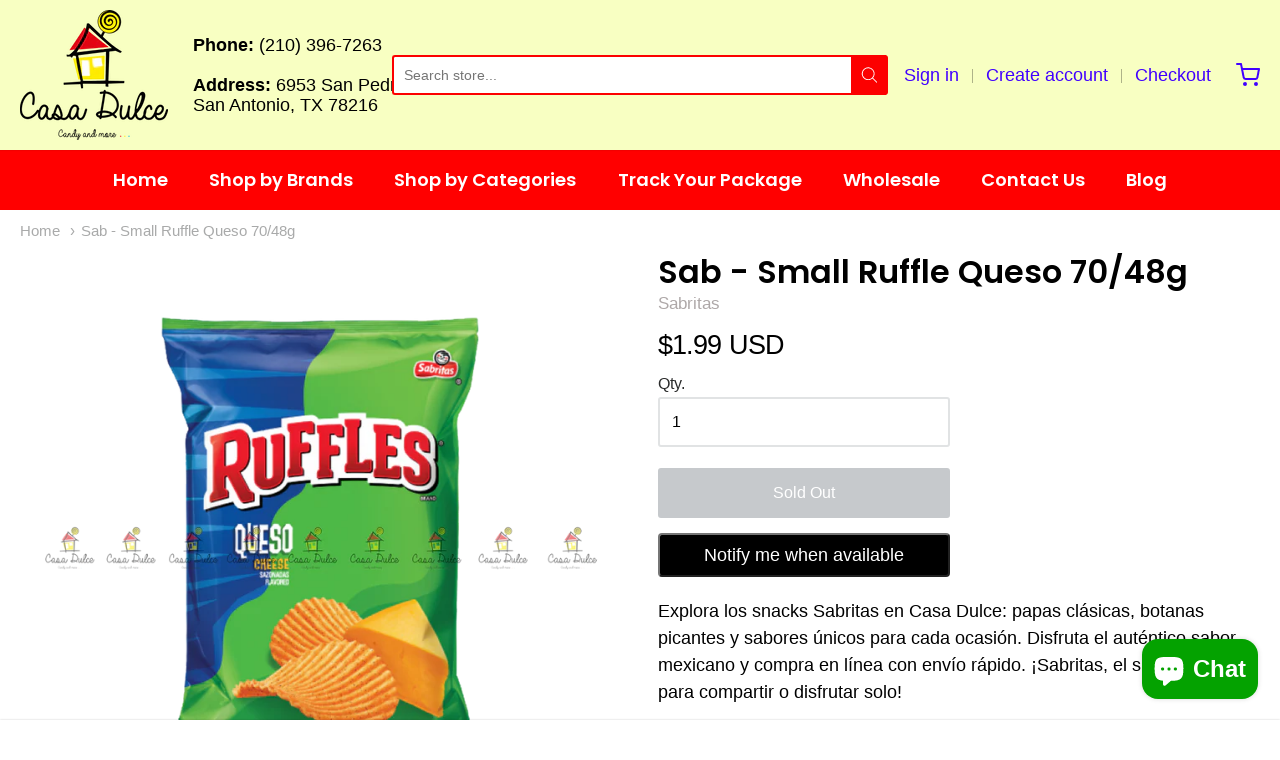

--- FILE ---
content_type: text/html; charset=utf-8
request_url: https://www.casadulceusa.com/products/2989
body_size: 42118
content:
<!doctype html>














<!-- Proudly powered by Shopify - https://shopify.com -->

<html class="no-js product sab-small-ruffle-queso-70-48g" lang="en">
  <head>
    
    
    
    
    
    <script src="//www.casadulceusa.com/cdn/shop/t/13/assets/product_restore_email.js?v=105064398780991984311680273290" defer="defer"></script>
    <script id="em_product_variants" type="application/json">
      [{"id":37662362173624,"title":"Default Title","option1":"Default Title","option2":null,"option3":null,"sku":"2989","requires_shipping":true,"taxable":true,"featured_image":null,"available":false,"name":"Sab - Small Ruffle Queso 70\/48g","public_title":null,"options":["Default Title"],"price":199,"weight":48,"compare_at_price":null,"inventory_quantity":0,"inventory_management":"shopify","inventory_policy":"deny","barcode":"7500478044221","requires_selling_plan":false,"selling_plan_allocations":[]}]
    </script>
    <script id="em_product_selected_or_first_available_variant" type="application/json">
      {"id":37662362173624,"title":"Default Title","option1":"Default Title","option2":null,"option3":null,"sku":"2989","requires_shipping":true,"taxable":true,"featured_image":null,"available":false,"name":"Sab - Small Ruffle Queso 70\/48g","public_title":null,"options":["Default Title"],"price":199,"weight":48,"compare_at_price":null,"inventory_quantity":0,"inventory_management":"shopify","inventory_policy":"deny","barcode":"7500478044221","requires_selling_plan":false,"selling_plan_allocations":[]}
    </script>
    <script id="em_product_metafields" type="application/json">
      1676419383
    </script>

    <script
      data-ad-client="ca-pub-8348867558521349"
      async
      src="https://pagead2.googlesyndication.com/pagead/js/adsbygoogle.js"
    ></script>

    <meta charset="utf-8">
<meta http-equiv="X-UA-Compatible" content="IE=edge,chrome=1">
<meta name="viewport" content="width=device-width, initial-scale=1">

<link rel="canonical" href="https://www.casadulceusa.com/products/2989">


  <link rel="shortcut icon" href="//www.casadulceusa.com/cdn/shop/files/favicon-32x32_32x32.png?v=1630983245" type="image/png">











<title>Sab - Small Ruffle Queso 70/48g | Casa Dulce</title>




  <meta name="description" content="Explora los snacks Sabritas en Casa Dulce: papas clásicas, botanas picantes y sabores únicos para cada ocasión. Disfruta el auténtico sabor mexicano y compra en línea con envío rápido. ¡Sabritas, el snack favorito para compartir o disfrutar solo!">


    



















<meta property="og:site_name" content="Casa Dulce">


  <meta property="og:type" content="product">
  <meta property="og:title" content="Sab - Small Ruffle Queso 70/48g">
  <meta property="og:url" content="https://www.casadulceusa.com/products/2989">
  <meta property="og:description" content="Explora los snacks Sabritas en Casa Dulce: papas clásicas, botanas picantes y sabores únicos para cada ocasión. Disfruta el auténtico sabor mexicano y compra en línea con envío rápido. ¡Sabritas, el snack favorito para compartir o disfrutar solo!">
  
    <meta property="og:image" content="http://www.casadulceusa.com/cdn/shop/products/d4b99d176496eb13a8e0e2d0f0275376_1200x630.png?v=1607389456">
    <meta property="og:image:secure_url" content="https://www.casadulceusa.com/cdn/shop/products/d4b99d176496eb13a8e0e2d0f0275376_1200x630.png?v=1607389456">
    <meta property="og:image:width" content="1200"/>
    <meta property="og:image:height" content="630"/>
  
  <meta property="og:price:amount" content="1.99">
  <meta property="og:price:currency" content="USD">



  <meta name="twitter:card" content="summary">





  <meta name="twitter:title" content="Sab - Small Ruffle Queso 70/48g">
  <meta name="twitter:description" content="Explora los snacks Sabritas en Casa Dulce: papas clásicas, botanas picantes y sabores únicos para cada ocasión. Disfruta el auténtico sabor mexicano y compra en línea con envío rápido. ¡Sabritas, el s">
  <meta name="twitter:image" content="https://www.casadulceusa.com/cdn/shop/products/d4b99d176496eb13a8e0e2d0f0275376_1200x630.png?v=1607389456">
  <meta name="twitter:image:width" content="1024">
  <meta name="twitter:image:height" content="1024">



    <script>window.performance && window.performance.mark && window.performance.mark('shopify.content_for_header.start');</script><meta name="google-site-verification" content="67BZ2vhXHFNTGJggFAgz5cJrTMvwJEXBaGuzUftcMIY">
<meta name="google-site-verification" content="cebC6UiJnCd_0Wlg_WhPnoFDk6wt2v6HH0LS8LtgJU0">
<meta name="facebook-domain-verification" content="53zh01vlncael6tpl0w3lo5vrfpivk">
<meta name="facebook-domain-verification" content="ynieztgqctwetdjm8lp6ms99szfwm8">
<meta id="shopify-digital-wallet" name="shopify-digital-wallet" content="/22086541/digital_wallets/dialog">
<meta name="shopify-checkout-api-token" content="772ca862088d3e0a9e5ce29dd7c787f6">
<meta id="in-context-paypal-metadata" data-shop-id="22086541" data-venmo-supported="false" data-environment="production" data-locale="en_US" data-paypal-v4="true" data-currency="USD">
<link rel="alternate" type="application/json+oembed" href="https://www.casadulceusa.com/products/2989.oembed">
<script async="async" src="/checkouts/internal/preloads.js?locale=en-US"></script>
<link rel="preconnect" href="https://shop.app" crossorigin="anonymous">
<script async="async" src="https://shop.app/checkouts/internal/preloads.js?locale=en-US&shop_id=22086541" crossorigin="anonymous"></script>
<script id="apple-pay-shop-capabilities" type="application/json">{"shopId":22086541,"countryCode":"US","currencyCode":"USD","merchantCapabilities":["supports3DS"],"merchantId":"gid:\/\/shopify\/Shop\/22086541","merchantName":"Casa Dulce","requiredBillingContactFields":["postalAddress","email","phone"],"requiredShippingContactFields":["postalAddress","email","phone"],"shippingType":"shipping","supportedNetworks":["visa","masterCard","amex","discover","elo","jcb"],"total":{"type":"pending","label":"Casa Dulce","amount":"1.00"},"shopifyPaymentsEnabled":true,"supportsSubscriptions":true}</script>
<script id="shopify-features" type="application/json">{"accessToken":"772ca862088d3e0a9e5ce29dd7c787f6","betas":["rich-media-storefront-analytics"],"domain":"www.casadulceusa.com","predictiveSearch":true,"shopId":22086541,"locale":"en"}</script>
<script>var Shopify = Shopify || {};
Shopify.shop = "casa-dulce-usa.myshopify.com";
Shopify.locale = "en";
Shopify.currency = {"active":"USD","rate":"1.0"};
Shopify.country = "US";
Shopify.theme = {"name":"Providence with WC - 2023-03-29","id":136283095277,"schema_name":"Providence","schema_version":"5.11.4","theme_store_id":null,"role":"main"};
Shopify.theme.handle = "null";
Shopify.theme.style = {"id":null,"handle":null};
Shopify.cdnHost = "www.casadulceusa.com/cdn";
Shopify.routes = Shopify.routes || {};
Shopify.routes.root = "/";</script>
<script type="module">!function(o){(o.Shopify=o.Shopify||{}).modules=!0}(window);</script>
<script>!function(o){function n(){var o=[];function n(){o.push(Array.prototype.slice.apply(arguments))}return n.q=o,n}var t=o.Shopify=o.Shopify||{};t.loadFeatures=n(),t.autoloadFeatures=n()}(window);</script>
<script>
  window.ShopifyPay = window.ShopifyPay || {};
  window.ShopifyPay.apiHost = "shop.app\/pay";
  window.ShopifyPay.redirectState = null;
</script>
<script id="shop-js-analytics" type="application/json">{"pageType":"product"}</script>
<script defer="defer" async type="module" src="//www.casadulceusa.com/cdn/shopifycloud/shop-js/modules/v2/client.init-shop-cart-sync_BdyHc3Nr.en.esm.js"></script>
<script defer="defer" async type="module" src="//www.casadulceusa.com/cdn/shopifycloud/shop-js/modules/v2/chunk.common_Daul8nwZ.esm.js"></script>
<script type="module">
  await import("//www.casadulceusa.com/cdn/shopifycloud/shop-js/modules/v2/client.init-shop-cart-sync_BdyHc3Nr.en.esm.js");
await import("//www.casadulceusa.com/cdn/shopifycloud/shop-js/modules/v2/chunk.common_Daul8nwZ.esm.js");

  window.Shopify.SignInWithShop?.initShopCartSync?.({"fedCMEnabled":true,"windoidEnabled":true});

</script>
<script>
  window.Shopify = window.Shopify || {};
  if (!window.Shopify.featureAssets) window.Shopify.featureAssets = {};
  window.Shopify.featureAssets['shop-js'] = {"shop-cart-sync":["modules/v2/client.shop-cart-sync_QYOiDySF.en.esm.js","modules/v2/chunk.common_Daul8nwZ.esm.js"],"init-fed-cm":["modules/v2/client.init-fed-cm_DchLp9rc.en.esm.js","modules/v2/chunk.common_Daul8nwZ.esm.js"],"shop-button":["modules/v2/client.shop-button_OV7bAJc5.en.esm.js","modules/v2/chunk.common_Daul8nwZ.esm.js"],"init-windoid":["modules/v2/client.init-windoid_DwxFKQ8e.en.esm.js","modules/v2/chunk.common_Daul8nwZ.esm.js"],"shop-cash-offers":["modules/v2/client.shop-cash-offers_DWtL6Bq3.en.esm.js","modules/v2/chunk.common_Daul8nwZ.esm.js","modules/v2/chunk.modal_CQq8HTM6.esm.js"],"shop-toast-manager":["modules/v2/client.shop-toast-manager_CX9r1SjA.en.esm.js","modules/v2/chunk.common_Daul8nwZ.esm.js"],"init-shop-email-lookup-coordinator":["modules/v2/client.init-shop-email-lookup-coordinator_UhKnw74l.en.esm.js","modules/v2/chunk.common_Daul8nwZ.esm.js"],"pay-button":["modules/v2/client.pay-button_DzxNnLDY.en.esm.js","modules/v2/chunk.common_Daul8nwZ.esm.js"],"avatar":["modules/v2/client.avatar_BTnouDA3.en.esm.js"],"init-shop-cart-sync":["modules/v2/client.init-shop-cart-sync_BdyHc3Nr.en.esm.js","modules/v2/chunk.common_Daul8nwZ.esm.js"],"shop-login-button":["modules/v2/client.shop-login-button_D8B466_1.en.esm.js","modules/v2/chunk.common_Daul8nwZ.esm.js","modules/v2/chunk.modal_CQq8HTM6.esm.js"],"init-customer-accounts-sign-up":["modules/v2/client.init-customer-accounts-sign-up_C8fpPm4i.en.esm.js","modules/v2/client.shop-login-button_D8B466_1.en.esm.js","modules/v2/chunk.common_Daul8nwZ.esm.js","modules/v2/chunk.modal_CQq8HTM6.esm.js"],"init-shop-for-new-customer-accounts":["modules/v2/client.init-shop-for-new-customer-accounts_CVTO0Ztu.en.esm.js","modules/v2/client.shop-login-button_D8B466_1.en.esm.js","modules/v2/chunk.common_Daul8nwZ.esm.js","modules/v2/chunk.modal_CQq8HTM6.esm.js"],"init-customer-accounts":["modules/v2/client.init-customer-accounts_dRgKMfrE.en.esm.js","modules/v2/client.shop-login-button_D8B466_1.en.esm.js","modules/v2/chunk.common_Daul8nwZ.esm.js","modules/v2/chunk.modal_CQq8HTM6.esm.js"],"shop-follow-button":["modules/v2/client.shop-follow-button_CkZpjEct.en.esm.js","modules/v2/chunk.common_Daul8nwZ.esm.js","modules/v2/chunk.modal_CQq8HTM6.esm.js"],"lead-capture":["modules/v2/client.lead-capture_BntHBhfp.en.esm.js","modules/v2/chunk.common_Daul8nwZ.esm.js","modules/v2/chunk.modal_CQq8HTM6.esm.js"],"checkout-modal":["modules/v2/client.checkout-modal_CfxcYbTm.en.esm.js","modules/v2/chunk.common_Daul8nwZ.esm.js","modules/v2/chunk.modal_CQq8HTM6.esm.js"],"shop-login":["modules/v2/client.shop-login_Da4GZ2H6.en.esm.js","modules/v2/chunk.common_Daul8nwZ.esm.js","modules/v2/chunk.modal_CQq8HTM6.esm.js"],"payment-terms":["modules/v2/client.payment-terms_MV4M3zvL.en.esm.js","modules/v2/chunk.common_Daul8nwZ.esm.js","modules/v2/chunk.modal_CQq8HTM6.esm.js"]};
</script>
<script>(function() {
  var isLoaded = false;
  function asyncLoad() {
    if (isLoaded) return;
    isLoaded = true;
    var urls = ["\/\/www.powr.io\/powr.js?powr-token=casa-dulce-usa.myshopify.com\u0026external-type=shopify\u0026shop=casa-dulce-usa.myshopify.com","https:\/\/chimpstatic.com\/mcjs-connected\/js\/users\/e92ca819e92e45dc1dea4c673\/7c2c46fb421197bbe75641846.js?shop=casa-dulce-usa.myshopify.com","https:\/\/cdn.hextom.com\/js\/ultimatesalesboost.js?shop=casa-dulce-usa.myshopify.com"];
    for (var i = 0; i < urls.length; i++) {
      var s = document.createElement('script');
      s.type = 'text/javascript';
      s.async = true;
      s.src = urls[i];
      var x = document.getElementsByTagName('script')[0];
      x.parentNode.insertBefore(s, x);
    }
  };
  if(window.attachEvent) {
    window.attachEvent('onload', asyncLoad);
  } else {
    window.addEventListener('load', asyncLoad, false);
  }
})();</script>
<script id="__st">var __st={"a":22086541,"offset":-21600,"reqid":"1e20ca33-9d8e-4793-a307-104ce224bef4-1769004421","pageurl":"www.casadulceusa.com\/products\/2989","u":"a088ae34d2a6","p":"product","rtyp":"product","rid":6102617587896};</script>
<script>window.ShopifyPaypalV4VisibilityTracking = true;</script>
<script id="captcha-bootstrap">!function(){'use strict';const t='contact',e='account',n='new_comment',o=[[t,t],['blogs',n],['comments',n],[t,'customer']],c=[[e,'customer_login'],[e,'guest_login'],[e,'recover_customer_password'],[e,'create_customer']],r=t=>t.map((([t,e])=>`form[action*='/${t}']:not([data-nocaptcha='true']) input[name='form_type'][value='${e}']`)).join(','),a=t=>()=>t?[...document.querySelectorAll(t)].map((t=>t.form)):[];function s(){const t=[...o],e=r(t);return a(e)}const i='password',u='form_key',d=['recaptcha-v3-token','g-recaptcha-response','h-captcha-response',i],f=()=>{try{return window.sessionStorage}catch{return}},m='__shopify_v',_=t=>t.elements[u];function p(t,e,n=!1){try{const o=window.sessionStorage,c=JSON.parse(o.getItem(e)),{data:r}=function(t){const{data:e,action:n}=t;return t[m]||n?{data:e,action:n}:{data:t,action:n}}(c);for(const[e,n]of Object.entries(r))t.elements[e]&&(t.elements[e].value=n);n&&o.removeItem(e)}catch(o){console.error('form repopulation failed',{error:o})}}const l='form_type',E='cptcha';function T(t){t.dataset[E]=!0}const w=window,h=w.document,L='Shopify',v='ce_forms',y='captcha';let A=!1;((t,e)=>{const n=(g='f06e6c50-85a8-45c8-87d0-21a2b65856fe',I='https://cdn.shopify.com/shopifycloud/storefront-forms-hcaptcha/ce_storefront_forms_captcha_hcaptcha.v1.5.2.iife.js',D={infoText:'Protected by hCaptcha',privacyText:'Privacy',termsText:'Terms'},(t,e,n)=>{const o=w[L][v],c=o.bindForm;if(c)return c(t,g,e,D).then(n);var r;o.q.push([[t,g,e,D],n]),r=I,A||(h.body.append(Object.assign(h.createElement('script'),{id:'captcha-provider',async:!0,src:r})),A=!0)});var g,I,D;w[L]=w[L]||{},w[L][v]=w[L][v]||{},w[L][v].q=[],w[L][y]=w[L][y]||{},w[L][y].protect=function(t,e){n(t,void 0,e),T(t)},Object.freeze(w[L][y]),function(t,e,n,w,h,L){const[v,y,A,g]=function(t,e,n){const i=e?o:[],u=t?c:[],d=[...i,...u],f=r(d),m=r(i),_=r(d.filter((([t,e])=>n.includes(e))));return[a(f),a(m),a(_),s()]}(w,h,L),I=t=>{const e=t.target;return e instanceof HTMLFormElement?e:e&&e.form},D=t=>v().includes(t);t.addEventListener('submit',(t=>{const e=I(t);if(!e)return;const n=D(e)&&!e.dataset.hcaptchaBound&&!e.dataset.recaptchaBound,o=_(e),c=g().includes(e)&&(!o||!o.value);(n||c)&&t.preventDefault(),c&&!n&&(function(t){try{if(!f())return;!function(t){const e=f();if(!e)return;const n=_(t);if(!n)return;const o=n.value;o&&e.removeItem(o)}(t);const e=Array.from(Array(32),(()=>Math.random().toString(36)[2])).join('');!function(t,e){_(t)||t.append(Object.assign(document.createElement('input'),{type:'hidden',name:u})),t.elements[u].value=e}(t,e),function(t,e){const n=f();if(!n)return;const o=[...t.querySelectorAll(`input[type='${i}']`)].map((({name:t})=>t)),c=[...d,...o],r={};for(const[a,s]of new FormData(t).entries())c.includes(a)||(r[a]=s);n.setItem(e,JSON.stringify({[m]:1,action:t.action,data:r}))}(t,e)}catch(e){console.error('failed to persist form',e)}}(e),e.submit())}));const S=(t,e)=>{t&&!t.dataset[E]&&(n(t,e.some((e=>e===t))),T(t))};for(const o of['focusin','change'])t.addEventListener(o,(t=>{const e=I(t);D(e)&&S(e,y())}));const B=e.get('form_key'),M=e.get(l),P=B&&M;t.addEventListener('DOMContentLoaded',(()=>{const t=y();if(P)for(const e of t)e.elements[l].value===M&&p(e,B);[...new Set([...A(),...v().filter((t=>'true'===t.dataset.shopifyCaptcha))])].forEach((e=>S(e,t)))}))}(h,new URLSearchParams(w.location.search),n,t,e,['guest_login'])})(!0,!0)}();</script>
<script integrity="sha256-4kQ18oKyAcykRKYeNunJcIwy7WH5gtpwJnB7kiuLZ1E=" data-source-attribution="shopify.loadfeatures" defer="defer" src="//www.casadulceusa.com/cdn/shopifycloud/storefront/assets/storefront/load_feature-a0a9edcb.js" crossorigin="anonymous"></script>
<script crossorigin="anonymous" defer="defer" src="//www.casadulceusa.com/cdn/shopifycloud/storefront/assets/shopify_pay/storefront-65b4c6d7.js?v=20250812"></script>
<script data-source-attribution="shopify.dynamic_checkout.dynamic.init">var Shopify=Shopify||{};Shopify.PaymentButton=Shopify.PaymentButton||{isStorefrontPortableWallets:!0,init:function(){window.Shopify.PaymentButton.init=function(){};var t=document.createElement("script");t.src="https://www.casadulceusa.com/cdn/shopifycloud/portable-wallets/latest/portable-wallets.en.js",t.type="module",document.head.appendChild(t)}};
</script>
<script data-source-attribution="shopify.dynamic_checkout.buyer_consent">
  function portableWalletsHideBuyerConsent(e){var t=document.getElementById("shopify-buyer-consent"),n=document.getElementById("shopify-subscription-policy-button");t&&n&&(t.classList.add("hidden"),t.setAttribute("aria-hidden","true"),n.removeEventListener("click",e))}function portableWalletsShowBuyerConsent(e){var t=document.getElementById("shopify-buyer-consent"),n=document.getElementById("shopify-subscription-policy-button");t&&n&&(t.classList.remove("hidden"),t.removeAttribute("aria-hidden"),n.addEventListener("click",e))}window.Shopify?.PaymentButton&&(window.Shopify.PaymentButton.hideBuyerConsent=portableWalletsHideBuyerConsent,window.Shopify.PaymentButton.showBuyerConsent=portableWalletsShowBuyerConsent);
</script>
<script data-source-attribution="shopify.dynamic_checkout.cart.bootstrap">document.addEventListener("DOMContentLoaded",(function(){function t(){return document.querySelector("shopify-accelerated-checkout-cart, shopify-accelerated-checkout")}if(t())Shopify.PaymentButton.init();else{new MutationObserver((function(e,n){t()&&(Shopify.PaymentButton.init(),n.disconnect())})).observe(document.body,{childList:!0,subtree:!0})}}));
</script>
<script id='scb4127' type='text/javascript' async='' src='https://www.casadulceusa.com/cdn/shopifycloud/privacy-banner/storefront-banner.js'></script><link id="shopify-accelerated-checkout-styles" rel="stylesheet" media="screen" href="https://www.casadulceusa.com/cdn/shopifycloud/portable-wallets/latest/accelerated-checkout-backwards-compat.css" crossorigin="anonymous">
<style id="shopify-accelerated-checkout-cart">
        #shopify-buyer-consent {
  margin-top: 1em;
  display: inline-block;
  width: 100%;
}

#shopify-buyer-consent.hidden {
  display: none;
}

#shopify-subscription-policy-button {
  background: none;
  border: none;
  padding: 0;
  text-decoration: underline;
  font-size: inherit;
  cursor: pointer;
}

#shopify-subscription-policy-button::before {
  box-shadow: none;
}

      </style>
<script id="sections-script" data-sections="product-recommendations" defer="defer" src="//www.casadulceusa.com/cdn/shop/t/13/compiled_assets/scripts.js?v=3932"></script>
<script>window.performance && window.performance.mark && window.performance.mark('shopify.content_for_header.end');</script>

    <link href="https://cdnjs.cloudflare.com/ajax/libs/normalize/8.0.1/normalize.min.css" rel="stylesheet" type="text/css" media="all" />
    <link href="https://cdnjs.cloudflare.com/ajax/libs/font-awesome/4.7.0/css/font-awesome.min.css" rel="stylesheet" type="text/css" media="all" />
    <link href="https://cdnjs.cloudflare.com/ajax/libs/flickity/2.2.1/flickity.min.css" rel="stylesheet" type="text/css" media="all" />
    
      <link href="//www.casadulceusa.com/cdn/shopifycloud/shopify-plyr/v1.0/shopify-plyr.css" rel="stylesheet" type="text/css" media="all" />
      <link href="//www.casadulceusa.com/cdn/shopifycloud/model-viewer-ui/assets/v1.0/model-viewer-ui.css" rel="stylesheet" type="text/css" media="all" />
    
    <link href="https://cdnjs.cloudflare.com/ajax/libs/jquery-typeahead/2.11.0/jquery.typeahead.min.css" rel="stylesheet" type="text/css" media="all" />
    <link href="//www.casadulceusa.com/cdn/shop/t/13/assets/theme.css?v=5157832324740472591745595683" rel="stylesheet" type="text/css" media="all" />
    <link href="//www.casadulceusa.com/cdn/shop/t/13/assets/theme-custom.css?v=149401581041329403681680059913" rel="stylesheet" type="text/css" media="all" />
    <link href="//www.casadulceusa.com/cdn/shop/t/13/assets/fonts.css?v=99402471030810957081762005547" rel="stylesheet" type="text/css" media="all" />

    <script src="https://cdnjs.cloudflare.com/ajax/libs/lazysizes/4.0.1/plugins/respimg/ls.respimg.min.js" async="async"></script>
    <script src="https://cdnjs.cloudflare.com/ajax/libs/lazysizes/4.0.1/plugins/rias/ls.rias.min.js" async="async"></script>
    <script src="https://cdnjs.cloudflare.com/ajax/libs/lazysizes/4.0.1/plugins/parent-fit/ls.parent-fit.min.js" async="async"></script>
    <script src="https://cdnjs.cloudflare.com/ajax/libs/lazysizes/4.0.1/plugins/bgset/ls.bgset.min.js" async="async"></script>
    <script src="https://cdnjs.cloudflare.com/ajax/libs/lazysizes/4.0.1/lazysizes.min.js" async="async"></script>

    




















<script>
  window.Station || (window.Station = {
    App: {
      config: {
        mediumScreen: 640,
        largeScreen: 1024
      }
    },
    Theme: {
      givenName: "Providence with WC - 2023-03-29",
      id: 136283095277,
      name: "Providence",
      version: "5.11.4",
      config: {
        search: {
          enableSuggestions: true,
          showVendor: false,
          showPrice: false,
          showUnavailableProducts: "hide",
          enterKeySubmit: false
        },
        product: {
          enableDeepLinking: true,
          enableHighlightAddWhenSale: true,
          enableLightbox: true,
          enableQtyLimit: false,
          enableSelectAnOption: false,
          enableSetVariantFromSecondary: true,
          lightboxImageSize: "master",
          primaryImageSize: "1024x1024",
          showPrimaryImageFirst: false
        }
      },
      current: {
        article: null,
        cart: {"note":null,"attributes":{},"original_total_price":0,"total_price":0,"total_discount":0,"total_weight":0.0,"item_count":0,"items":[],"requires_shipping":false,"currency":"USD","items_subtotal_price":0,"cart_level_discount_applications":[],"checkout_charge_amount":0},
        collection: null,
        featured_media_id: 15355539914936,
        featuredImageID: 23184957374648,
        product:












	{"id":6102617587896,"title":"Sab - Small Ruffle Queso 70\/48g","handle":"2989","description":"Explora los snacks Sabritas en Casa Dulce: papas clásicas, botanas picantes y sabores únicos para cada ocasión. Disfruta el auténtico sabor mexicano y compra en línea con envío rápido. ¡Sabritas, el snack favorito para compartir o disfrutar solo!","published_at":"2020-12-07T18:28:43-06:00","created_at":"2020-12-07T18:28:43-06:00","vendor":"Sabritas","type":"Small Sabritas","tags":["Chips"],"price":199,"price_min":199,"price_max":199,"available":false,"price_varies":false,"compare_at_price":null,"compare_at_price_min":0,"compare_at_price_max":0,"compare_at_price_varies":false,"variants":[{"id":37662362173624,"title":"Default Title","option1":"Default Title","option2":null,"option3":null,"sku":"2989","requires_shipping":true,"taxable":true,"featured_image":null,"available":false,"name":"Sab - Small Ruffle Queso 70\/48g","public_title":null,"options":["Default Title"],"price":199,"weight":48,"compare_at_price":null,"inventory_quantity":0,"inventory_management":"shopify","inventory_policy":"deny","barcode":"7500478044221","requires_selling_plan":false,"selling_plan_allocations":[]}],"images":["\/\/www.casadulceusa.com\/cdn\/shop\/products\/d4b99d176496eb13a8e0e2d0f0275376.png?v=1607389456"],"featured_image":"\/\/www.casadulceusa.com\/cdn\/shop\/products\/d4b99d176496eb13a8e0e2d0f0275376.png?v=1607389456","options":["Title"],"media":[{"alt":null,"id":15355539914936,"position":1,"preview_image":{"aspect_ratio":1.0,"height":1680,"width":1680,"src":"\/\/www.casadulceusa.com\/cdn\/shop\/products\/d4b99d176496eb13a8e0e2d0f0275376.png?v=1607389456"},"aspect_ratio":1.0,"height":1680,"media_type":"image","src":"\/\/www.casadulceusa.com\/cdn\/shop\/products\/d4b99d176496eb13a8e0e2d0f0275376.png?v=1607389456","width":1680}],"requires_selling_plan":false,"selling_plan_groups":[],"content":"Explora los snacks Sabritas en Casa Dulce: papas clásicas, botanas picantes y sabores únicos para cada ocasión. Disfruta el auténtico sabor mexicano y compra en línea con envío rápido. ¡Sabritas, el snack favorito para compartir o disfrutar solo!"}

,
        template: "product",
        templateType: "product",
        variant: {"id":37662362173624,"title":"Default Title","option1":"Default Title","option2":null,"option3":null,"sku":"2989","requires_shipping":true,"taxable":true,"featured_image":null,"available":false,"name":"Sab - Small Ruffle Queso 70\/48g","public_title":null,"options":["Default Title"],"price":199,"weight":48,"compare_at_price":null,"inventory_quantity":0,"inventory_management":"shopify","inventory_policy":"deny","barcode":"7500478044221","requires_selling_plan":false,"selling_plan_allocations":[]},
        players: {
          youtube: {},
          vimeo: {}
        }
      },
      customerLoggedIn: false,
      shop: {
        collectionsCount: 245,
        currency: "USD",
        domain: "www.casadulceusa.com",
        locale: "en",
        moneyFormat: "${{amount}}",
        moneyWithCurrencyFormat: "${{amount}} USD",
        name: "Casa Dulce",
        productsCount: 1698,
        url: "https:\/\/www.casadulceusa.com",
        
        root: "\/"
      },
      i18n: {
        search: {
          suggestions: {
            products: "Products",
            collections: "Collections",
            pages: "Pages",
            articles: "Articles",
          },
          results: {
            show: "Show all results for",
            none: "No results found for"
          }
        },
        cart: {
          itemCount: {
            zero: "0 items",
            one: "1 item",
            other: "{{ count }} items"
          },
          notification: {
            productAdded: "{{ product_title }} has been added to your cart. {{ view_cart_link }}",
            viewCartLink: "View Cart"
          }
        },
        map: {
          errors: {
            addressError: "Error looking up that address",
            addressNoResults: "No results for that address",
            addressQueryLimitHTML: "You have exceeded the Google API usage limit. Consider upgrading to a \u003ca href=\"https:\/\/developers.google.com\/maps\/premium\/usage-limits\"\u003ePremium Plan\u003c\/a\u003e.",
            authErrorHTML: "There was a problem authenticating your Google Maps API Key"
          }
        },
        product: {
          addToCart: "Add to Cart",
          soldOut: "Sold Out",
          unavailable: "Unavailable"
        }
      }
    }
  });
  window.Station.Theme.current.inventory || (window.Station.Theme.current.inventory = {



















      37662362173624: {
        policy: "deny",
        quantity: 0
      }
});
</script>


    
      <script src="https://www.youtube.com/player_api" type="text/javascript"></script>
      <script src="https://player.vimeo.com/api/player.js" type="text/javascript"></script>
    
    <script src="https://cdnjs.cloudflare.com/ajax/libs/modernizr/2.8.3/modernizr.min.js" type="text/javascript"></script>
    <script src="https://cdnjs.cloudflare.com/ajax/libs/lodash.js/4.17.4/lodash.min.js" type="text/javascript"></script>
    <script src="https://cdnjs.cloudflare.com/ajax/libs/jquery/3.1.1/jquery.min.js" type="text/javascript"></script>
    <script src="https://cdnjs.cloudflare.com/ajax/libs/jquery.matchHeight/0.7.2/jquery.matchHeight-min.js" type="text/javascript"></script>
    <script src="https://cdnjs.cloudflare.com/ajax/libs/velocity/1.3.1/velocity.min.js" type="text/javascript"></script>
    <script src="https://cdnjs.cloudflare.com/ajax/libs/flickity/2.2.1/flickity.pkgd.min.js" type="text/javascript"></script>
    <script src="https://cdnjs.cloudflare.com/ajax/libs/jquery-typeahead/2.11.0/jquery.typeahead.min.js" type="text/javascript"></script>
    <script src="https://cdnjs.cloudflare.com/ajax/libs/fancybox/2.1.5/jquery.fancybox.min.js" type="text/javascript"></script>
    <script src="https://cdnjs.cloudflare.com/ajax/libs/fitvids/1.1.0/jquery.fitvids.min.js" type="text/javascript"></script>
    <script src="https://cdnjs.cloudflare.com/ajax/libs/jquery-zoom/1.7.18/jquery.zoom.min.js" type="text/javascript"></script>
    <script src="https://cdnjs.cloudflare.com/ajax/libs/jquery-cookie/1.4.1/jquery.cookie.min.js" type="text/javascript"></script>
    <script src="//www.casadulceusa.com/cdn/shopifycloud/storefront/assets/themes_support/shopify_common-5f594365.js" type="text/javascript"></script>

    

   
  <!-- BEGIN app block: shopify://apps/simprosys-google-shopping-feed/blocks/core_settings_block/1f0b859e-9fa6-4007-97e8-4513aff5ff3b --><!-- BEGIN: GSF App Core Tags & Scripts by Simprosys Google Shopping Feed -->









<!-- END: GSF App Core Tags & Scripts by Simprosys Google Shopping Feed -->
<!-- END app block --><!-- BEGIN app block: shopify://apps/powerful-form-builder/blocks/app-embed/e4bcb1eb-35b2-42e6-bc37-bfe0e1542c9d --><script type="text/javascript" hs-ignore data-cookieconsent="ignore">
  var Globo = Globo || {};
  var globoFormbuilderRecaptchaInit = function(){};
  var globoFormbuilderHcaptchaInit = function(){};
  window.Globo.FormBuilder = window.Globo.FormBuilder || {};
  window.Globo.FormBuilder.shop = {"configuration":{"money_format":"${{amount}}"},"pricing":{"features":{"bulkOrderForm":true,"cartForm":true,"fileUpload":30,"removeCopyright":true}},"settings":{"copyright":"Powered by <a href=\"https://globosoftware.net\" target=\"_blank\">Globo</a> <a href=\"https://apps.shopify.com/form-builder-contact-form\" target=\"_blank\">Contact Form</a>","hideWaterMark":false,"reCaptcha":{"recaptchaType":"v2","siteKey":false,"languageCode":"en"},"scrollTop":false,"additionalColumns":[]},"encryption_form_id":1,"url":"https://form.globosoftware.net/","CDN_URL":"https://dxo9oalx9qc1s.cloudfront.net"};

  if(window.Globo.FormBuilder.shop.settings.customCssEnabled && window.Globo.FormBuilder.shop.settings.customCssCode){
    const customStyle = document.createElement('style');
    customStyle.type = 'text/css';
    customStyle.innerHTML = window.Globo.FormBuilder.shop.settings.customCssCode;
    document.head.appendChild(customStyle);
  }

  window.Globo.FormBuilder.forms = [];
    
      
      
      
      window.Globo.FormBuilder.forms[104836] = {"104836":{"header":{"active":true,"title":"","description":"\u003cp class=\"ql-align-center\"\u003e\u003cimg src=\"https:\/\/cdn.shopify.com\/s\/files\/1\/2208\/6541\/files\/LogoCasaDulceClub.jpg?v=1681400660\"\u003e\u003c\/p\u003e\u003cp\u003eWe love working with new businesses. If you are within the U.S. and are interested in\u0026nbsp;purchasing our products wholesale, please fill out our application. Hundreds of customers are already taking advantage of the \u003cstrong\u003eBenefits of Working with Casa Dulce. \u003c\/strong\u003eYou could be next, join the club!\u003c\/p\u003e\u003ch4\u003e\u003cstrong\u003e\u003cem\u003e- Get Quick delivery to your business\u003c\/em\u003e\u003c\/strong\u003e\u003c\/h4\u003e\u003ch4\u003e\u003cstrong\u003e\u003cem\u003e- Get Competitive pricing\u003c\/em\u003e\u003c\/strong\u003e\u003c\/h4\u003e\u003ch4\u003e\u003cstrong\u003e\u003cem\u003e- Get the Excellent Customer Service you deserve\u003c\/em\u003e\u003c\/strong\u003e\u003c\/h4\u003e\u003ch4\u003e\u003cstrong\u003e\u003cem\u003e- Get thousands of products\u003c\/em\u003e\u003c\/strong\u003e\u003c\/h4\u003e\u003ch4\u003e\u003cstrong\u003e\u003cem\u003e- Open 6 days a week!\u003c\/em\u003e\u003c\/strong\u003e\u003c\/h4\u003e"},"elements":[{"id":"group","type":"group","label":"Wholesale Application","description":"","elements":[{"id":"text","type":"text","label":"First Name","placeholder":"First Name","description":"","limitCharacters":false,"characters":100,"hideLabel":false,"keepPositionLabel":false,"required":false,"ifHideLabel":false,"inputIcon":"","columnWidth":50},{"id":"text-2","type":"text","label":"Last Name","placeholder":"Last Name","description":"","limitCharacters":false,"characters":100,"hideLabel":false,"keepPositionLabel":false,"required":false,"ifHideLabel":false,"inputIcon":"","columnWidth":50},{"id":"text-3","type":"text","label":"Business Name","placeholder":"","description":"","limitCharacters":false,"characters":100,"hideLabel":false,"keepPositionLabel":false,"required":false,"ifHideLabel":false,"inputIcon":"","columnWidth":50},{"id":"email","type":"email","label":"Email","placeholder":"Email","description":"","limitCharacters":false,"characters":100,"hideLabel":false,"keepPositionLabel":false,"required":true,"ifHideLabel":false,"inputIcon":"","columnWidth":50},{"id":"phone","type":"phone","label":"Phone","placeholder":"Phone","description":"","validatePhone":false,"onlyShowFlag":false,"defaultCountryCode":"us","limitCharacters":false,"characters":100,"hideLabel":false,"keepPositionLabel":false,"required":false,"ifHideLabel":false,"inputIcon":"","columnWidth":50},{"id":"text-5","type":"text","label":"Brief Description of Business","placeholder":"","description":"","limitCharacters":false,"characters":100,"hideLabel":false,"keepPositionLabel":false,"required":false,"ifHideLabel":false,"inputIcon":"","columnWidth":50},{"id":"textarea","type":"textarea","label":"Address","placeholder":"Address","description":"","limitCharacters":false,"characters":100,"hideLabel":false,"keepPositionLabel":false,"required":false,"ifHideLabel":false,"columnWidth":100},{"id":"checkbox","type":"checkbox","label":"Years in Business? ","options":"New Business\n1-3 Years\n4-6 Years\n7 + Years","defaultOptions":"","description":"","hideLabel":false,"keepPositionLabel":false,"required":false,"ifHideLabel":false,"inlineOption":100,"columnWidth":50}],"add-elements":null,"conditionalFieldForAllElements":false}],"add-elements":null,"footer":{"description":"\u003cp class=\"ql-align-center\"\u003ePlease allow 24 hours for your application to be reviewed.\u003c\/p\u003e","previousText":"Previous","nextText":"Next","submitText":"Submit","resetButton":false,"resetButtonText":"Reset","submitFullWidth":true,"submitAlignment":"right"},"mail":{"admin":null,"customer":{"enable":true,"emailType":"elementEmail","selectEmail":"onlyEmail","emailId":"email","emailConditional":false,"note":"You can use variables which will help you create a dynamic content","subject":"Thanks for submitting","content":"\u003ctable class=\"header row\" style=\"width: 100%; border-spacing: 0; border-collapse: collapse; margin: 40px 0 20px;\"\u003e\n\u003ctbody\u003e\n\u003ctr\u003e\n\u003ctd class=\"header__cell\" style=\"font-family: -apple-system, BlinkMacSystemFont, Roboto, Oxygen, Ubuntu, Cantarell, Fira Sans, Droid Sans, Helvetica Neue, sans-serif;\"\u003e\u003ccenter\u003e\n\u003ctable class=\"container\" style=\"width: 559px; text-align: left; border-spacing: 0px; border-collapse: collapse; margin: 0px auto;\"\u003e\n\u003ctbody\u003e\n\u003ctr\u003e\n\u003ctd style=\"font-family: -apple-system, BlinkMacSystemFont, Roboto, Oxygen, Ubuntu, Cantarell, 'Fira Sans', 'Droid Sans', 'Helvetica Neue', sans-serif; width: 544.219px;\"\u003e\n\u003ctable class=\"row\" style=\"width: 100%; border-spacing: 0; border-collapse: collapse;\"\u003e\n\u003ctbody\u003e\n\u003ctr\u003e\n\u003ctd class=\"shop-name__cell\" style=\"font-family: -apple-system, BlinkMacSystemFont, Roboto, Oxygen, Ubuntu, Cantarell, Fira Sans, Droid Sans, Helvetica Neue, sans-serif;\"\u003e\n\u003ch1 class=\"shop-name__text\" style=\"font-weight: normal; font-size: 30px; color: #333; margin: 0;\"\u003e\u003ca class=\"shop_name\" target=\"_blank\" rel=\"noopener\"\u003eShop\u003c\/a\u003e\u003c\/h1\u003e\n\u003c\/td\u003e\n\u003ctd class=\"order-number__cell\" style=\"font-family: -apple-system, BlinkMacSystemFont, Roboto, Oxygen, Ubuntu, Cantarell, Fira Sans, Droid Sans, Helvetica Neue, sans-serif; font-size: 14px; color: #999;\" align=\"right\"\u003e\u0026nbsp;\u003c\/td\u003e\n\u003c\/tr\u003e\n\u003c\/tbody\u003e\n\u003c\/table\u003e\n\u003c\/td\u003e\n\u003c\/tr\u003e\n\u003c\/tbody\u003e\n\u003c\/table\u003e\n\u003c\/center\u003e\u003c\/td\u003e\n\u003c\/tr\u003e\n\u003c\/tbody\u003e\n\u003c\/table\u003e\n\u003ctable class=\"row content\" style=\"width: 100%; border-spacing: 0; border-collapse: collapse;\"\u003e\n\u003ctbody\u003e\n\u003ctr\u003e\n\u003ctd class=\"content__cell\" style=\"font-family: -apple-system, BlinkMacSystemFont, Roboto, Oxygen, Ubuntu, Cantarell, Fira Sans, Droid Sans, Helvetica Neue, sans-serif; padding-bottom: 40px;\"\u003e\u003ccenter\u003e\n\u003ctable class=\"container\" style=\"width: 560px; text-align: left; border-spacing: 0; border-collapse: collapse; margin: 0 auto;\"\u003e\n\u003ctbody\u003e\n\u003ctr\u003e\n\u003ctd style=\"font-family: -apple-system, BlinkMacSystemFont, Roboto, Oxygen, Ubuntu, Cantarell, Fira Sans, Droid Sans, Helvetica Neue, sans-serif;\"\u003e\n\u003ch2 class=\"quote-heading\" style=\"font-weight: normal; font-size: 24px; margin: 0 0 10px;\"\u003eThanks for your submission\u003c\/h2\u003e\n\u003cp class=\"quote-heading-message\"\u003eHi, we are getting your submission. We will get back to you shortly.\u003c\/p\u003e\n\u003c\/td\u003e\n\u003c\/tr\u003e\n\u003c\/tbody\u003e\n\u003c\/table\u003e\n\u003ctable class=\"row section\" style=\"width: 100%; border-spacing: 0; border-collapse: collapse; border-top-width: 1px; border-top-color: #e5e5e5; border-top-style: solid;\"\u003e\n\u003ctbody\u003e\n\u003ctr\u003e\n\u003ctd class=\"section__cell\" style=\"font-family: -apple-system, BlinkMacSystemFont, Roboto, Oxygen, Ubuntu, Cantarell, Fira Sans, Droid Sans, Helvetica Neue, sans-serif; padding: 40px 0;\"\u003e\u003ccenter\u003e\n\u003ctable class=\"container\" style=\"width: 560px; text-align: left; border-spacing: 0; border-collapse: collapse; margin: 0 auto;\"\u003e\n\u003ctbody\u003e\n\u003ctr\u003e\n\u003ctd style=\"font-family: -apple-system, BlinkMacSystemFont, Roboto, Oxygen, Ubuntu, Cantarell, Fira Sans, Droid Sans, Helvetica Neue, sans-serif;\"\u003e\n\u003ch3 class=\"more-information\"\u003eMore information\u003c\/h3\u003e\n\u003cp\u003e{{data}}\u003c\/p\u003e\n\u003c\/td\u003e\n\u003c\/tr\u003e\n\u003c\/tbody\u003e\n\u003c\/table\u003e\n\u003c\/center\u003e\u003c\/td\u003e\n\u003c\/tr\u003e\n\u003c\/tbody\u003e\n\u003c\/table\u003e\n\u003ctable class=\"row footer\" style=\"width: 100%; border-spacing: 0; border-collapse: collapse; border-top-width: 1px; border-top-color: #e5e5e5; border-top-style: solid;\"\u003e\n\u003ctbody\u003e\n\u003ctr\u003e\n\u003ctd class=\"footer__cell\" style=\"font-family: -apple-system, BlinkMacSystemFont, Roboto, Oxygen, Ubuntu, Cantarell, Fira Sans, Droid Sans, Helvetica Neue, sans-serif; padding: 35px 0;\"\u003e\u003ccenter\u003e\n\u003ctable class=\"container\" style=\"width: 560px; text-align: left; border-spacing: 0; border-collapse: collapse; margin: 0 auto;\"\u003e\n\u003ctbody\u003e\n\u003ctr\u003e\n\u003ctd style=\"font-family: -apple-system, BlinkMacSystemFont, Roboto, Oxygen, Ubuntu, Cantarell, Fira Sans, Droid Sans, Helvetica Neue, sans-serif;\"\u003e\n\u003cp class=\"contact\" style=\"text-align: center;\"\u003eIf you have any questions, reply to this email or contact us at \u003ca href=\"mailto:contact@casadulceusa.com\"\u003econtact@casadulceusa.com\u003c\/a\u003e\u003c\/p\u003e\n\u003c\/td\u003e\n\u003c\/tr\u003e\n\u003ctr\u003e\n\u003ctd style=\"font-family: -apple-system, BlinkMacSystemFont, Roboto, Oxygen, Ubuntu, Cantarell, Fira Sans, Droid Sans, Helvetica Neue, sans-serif;\"\u003e\n\u003cp class=\"disclaimer__subtext\" style=\"color: #999; line-height: 150%; font-size: 14px; margin: 0; text-align: center;\"\u003eClick \u003ca href=\"[UNSUBSCRIBEURL]\"\u003ehere\u003c\/a\u003e to unsubscribe\u003c\/p\u003e\n\u003c\/td\u003e\n\u003c\/tr\u003e\n\u003c\/tbody\u003e\n\u003c\/table\u003e\n\u003c\/center\u003e\u003c\/td\u003e\n\u003c\/tr\u003e\n\u003c\/tbody\u003e\n\u003c\/table\u003e\n\u003c\/center\u003e\u003c\/td\u003e\n\u003c\/tr\u003e\n\u003c\/tbody\u003e\n\u003c\/table\u003e","islimitWidth":false,"maxWidth":"600"}},"appearance":{"layout":"boxed","width":600,"style":"classic","mainColor":"rgba(52,176,0,1)","headingColor":"rgba(255,0,0,1)","labelColor":"#000","descriptionColor":"#6c757d","optionColor":"#000","paragraphColor":"#000","paragraphBackground":"#fff","background":"color","backgroundColor":"rgba(255,255,255,1)","backgroundImage":"","backgroundImageAlignment":"middle","floatingIcon":"\u003csvg aria-hidden=\"true\" focusable=\"false\" data-prefix=\"far\" data-icon=\"envelope\" class=\"svg-inline--fa fa-envelope fa-w-16\" role=\"img\" xmlns=\"http:\/\/www.w3.org\/2000\/svg\" viewBox=\"0 0 512 512\"\u003e\u003cpath fill=\"currentColor\" d=\"M464 64H48C21.49 64 0 85.49 0 112v288c0 26.51 21.49 48 48 48h416c26.51 0 48-21.49 48-48V112c0-26.51-21.49-48-48-48zm0 48v40.805c-22.422 18.259-58.168 46.651-134.587 106.49-16.841 13.247-50.201 45.072-73.413 44.701-23.208.375-56.579-31.459-73.413-44.701C106.18 199.465 70.425 171.067 48 152.805V112h416zM48 400V214.398c22.914 18.251 55.409 43.862 104.938 82.646 21.857 17.205 60.134 55.186 103.062 54.955 42.717.231 80.509-37.199 103.053-54.947 49.528-38.783 82.032-64.401 104.947-82.653V400H48z\"\u003e\u003c\/path\u003e\u003c\/svg\u003e","floatingText":"","displayOnAllPage":false,"position":"bottom right","formType":"normalForm","newTemplate":true},"reCaptcha":{"enable":false,"note":"Please make sure that you have set Google reCaptcha v2 Site key and Secret key in \u003ca href=\"\/admin\/settings\"\u003eSettings\u003c\/a\u003e"},"errorMessage":{"required":"Please fill in field","invalid":"Invalid","invalidName":"Invalid name","invalidEmail":"Invalid email","invalidURL":"Invalid URL","invalidPhone":"Invalid phone","invalidNumber":"Invalid number","invalidPassword":"Invalid password","confirmPasswordNotMatch":"Confirmed password doesn't match","customerAlreadyExists":"Customer already exists","fileSizeLimit":"File size limit exceeded","fileNotAllowed":"File extension not allowed","requiredCaptcha":"Please, enter the captcha","requiredProducts":"Please select product","limitQuantity":"The number of products left in stock has been exceeded","shopifyInvalidPhone":"phone - Enter a valid phone number to use this delivery method","shopifyPhoneHasAlready":"phone - Phone has already been taken","shopifyInvalidProvice":"addresses.province - is not valid","otherError":"Something went wrong, please try again"},"afterSubmit":{"action":"clearForm","message":"\u003ch4\u003eThank you for submitting a wholesale application\u0026nbsp;{{customer.name}}.\u003c\/h4\u003e\n\u003cp\u003e\u0026nbsp;\u003c\/p\u003e\n\u003cp\u003eOne of our account managers will\u0026nbsp;be\u0026nbsp;in touch with you shortly! Please have the following information ready to submit:\u003c\/p\u003e\n\u003cp\u003e\u0026nbsp;\u003c\/p\u003e\n\u003cp\u003e- Business License\u0026nbsp;\u003c\/p\u003e\n\u003cp\u003e- Sales and Use Tax Permit\u003c\/p\u003e\n\u003cp\u003e\u0026nbsp;\u003c\/p\u003e\n\u003cp\u003eHave a great day!\u003c\/p\u003e\n\u003cp\u003e\u0026nbsp;\u003c\/p\u003e\n\u003cp\u003eThe Team at Casa Dulce\u003c\/p\u003e\n\u003cdiv\u003e\u003cimg src=\"https:\/\/cdn.shopify.com\/s\/files\/1\/2208\/6541\/files\/candy_bowl.png?v=1681404517\" alt=\"\" \/\u003e\u003c\/div\u003e","redirectUrl":"","enableGa":false,"gaEventCategory":"Form Builder by Globo","gaEventAction":"Submit","gaEventLabel":"Contact us form","enableFpx":false,"fpxTrackerName":""},"integration":{"shopify":{"createAccount":false,"ifExist":"returnError","showMessage":false,"messageRedirectToLogin":"You already registered. Click \u003ca href=\"\/account\/login\"\u003ehere\u003c\/a\u003e to login","sendEmailInvite":false,"sendEmailInviteWhenExist":false,"acceptsMarketing":false,"overwriteCustomerExisting":true,"note":"Learn \u003ca href=\"https:\/\/www.google.com\/\" target=\"_blank\"\u003ehow to connect\u003c\/a\u003e form elements to Shopify customer data","integrationElements":{"text":"additional.first_name","text-2":"additional.last_name_2","text-3":"additional.text","email":"email","phone":"phone","text-5":"additional.text_3","textarea":"additional.address","checkbox":"additional.checkbox"}},"mailChimp":{"loading":"","enable":false,"list":false,"note":"Learn \u003ca href=\"https:\/\/www.google.com\/\" target=\"_blank\"\u003ehow to connect\u003c\/a\u003e form elements to Mailchimp subscriber data","integrationElements":[]},"klaviyo":{"loading":"","enable":false,"list":false,"note":"Learn \u003ca href=\"https:\/\/www.google.com\/\" target=\"_blank\"\u003ehow to connect\u003c\/a\u003e form elements to Klaviyo subscriber data","integrationElements":{"klaviyoemail":"","first_name":{"val":"","option":""},"last_name":{"val":"","option":""},"title":{"val":"","option":""},"organization":{"val":"","option":""},"phone_number":{"val":"","option":""},"address1":{"val":"","option":""},"address2":{"val":"","option":""},"city":{"val":"","option":""},"region":{"val":"","option":""},"zip":{"val":"","option":""},"country":{"val":"","option":""},"latitude":{"val":"","option":""},"longitude":{"val":"","option":""}}},"zapier":{"enable":false,"webhookUrl":""},"hubspot":{"loading":"","enable":false,"list":false,"integrationElements":[]},"omnisend":{"loading":"","enable":false,"integrationElements":{"email":{"val":"","option":""},"firstName":{"val":"","option":""},"lastName":{"val":"","option":""},"status":{"val":"","option":""},"country":{"val":"","option":""},"state":{"val":"","option":""},"city":{"val":"","option":""},"phone":{"val":"","option":""},"postalCode":{"val":"","option":""},"gender":{"val":"","option":""},"birthdate":{"val":"","option":""},"tags":{"val":"","option":""},"customProperties1":{"val":"","option":""},"customProperties2":{"val":"","option":""},"customProperties3":{"val":"","option":""},"customProperties4":{"val":"","option":""},"customProperties5":{"val":"","option":""}}},"getresponse":{"loading":"","enable":false,"list":false,"integrationElements":{"email":{"val":"","option":""},"name":{"val":"","option":""},"gender":{"val":"","option":""},"birthdate":{"val":"","option":""},"company":{"val":"","option":""},"city":{"val":"","option":""},"state":{"val":"","option":""},"street":{"val":"","option":""},"postal_code":{"val":"","option":""},"country":{"val":"","option":""},"phone":{"val":"","option":""},"fax":{"val":"","option":""},"comment":{"val":"","option":""},"ref":{"val":"","option":""},"url":{"val":"","option":""},"tags":{"val":"","option":""},"dayOfCycle":{"val":"","option":""},"scoring":{"val":"","option":""}}},"sendinblue":{"loading":"","enable":false,"list":false,"integrationElements":[]},"campaignmonitor":{"loading":"","enable":false,"list":false,"integrationElements":[]},"activecampaign":{"loading":"","enable":false,"list":[],"integrationElements":[]},"googleCalendar":{"loading":"","enable":false,"list":"","integrationElements":{"starttime":"","endtime":"","summary":"","location":"","description":"","attendees":""}},"googleSheet":{"loading":"","enable":false,"spreadsheetdestination":"","listFields":["checkbox","checkbox-2","text-3","text-5"],"submissionIp":false}},"accountPage":{"showAccountDetail":false,"registrationPage":false,"editAccountPage":false,"header":"Header","active":false,"title":"Account details","headerDescription":"Fill out the form to change account information","afterUpdate":"Message after update","message":"\u003ch5\u003eAccount edited successfully!\u003c\/h5\u003e","footer":"Footer","updateText":"Update","footerDescription":""},"publish":{"requiredLogin":false,"requiredLoginMessage":"Please \u003ca href='\/account\/login' title='login'\u003elogin\u003c\/a\u003e to continue","publishType":"shortCode","embedCode":"\u003cdiv class=\"globo-formbuilder\" data-id=\"MTA0ODM2\"\u003e\u003c\/div\u003e","shortCode":"{formbuilder:MTA0ODM2}","popup":"\u003cbutton class=\"globo-formbuilder-open\" data-id=\"MTA0ODM2\"\u003eOpen form\u003c\/button\u003e","lightbox":"\u003cdiv class=\"globo-form-publish-modal lightbox hidden\" data-id=\"MTA0ODM2\"\u003e\u003cdiv class=\"globo-form-modal-content\"\u003e\u003cdiv class=\"globo-formbuilder\" data-id=\"MTA0ODM2\"\u003e\u003c\/div\u003e\u003c\/div\u003e\u003c\/div\u003e","enableAddShortCode":true,"selectPage":"26990444606","selectPositionOnPage":"bottom","selectTime":"forever","setCookie":"1","setCookieHours":"1","setCookieWeeks":"1"},"isStepByStepForm":false,"html":"\n\u003cdiv class=\"globo-form boxed-form globo-form-id-104836\"\u003e\n\u003cstyle\u003e\n.globo-form-id-104836 .globo-form-app{\n    max-width: 600px;\n    width: -webkit-fill-available;\n    \n    background-color: rgba(255,255,255,1);\n    \n    \n}\n\n.globo-form-id-104836 .globo-form-app .globo-heading{\n    color: rgba(255,0,0,1)\n}\n.globo-form-id-104836 .globo-form-app .globo-description,\n.globo-form-id-104836 .globo-form-app .header .globo-description{\n    color: #6c757d\n}\n.globo-form-id-104836 .globo-form-app .globo-label,\n.globo-form-id-104836 .globo-form-app .globo-form-control label.globo-label,\n.globo-form-id-104836 .globo-form-app .globo-form-control label.globo-label span.label-content{\n    color: #000;\n    text-align: left !important;\n}\n.globo-form-id-104836 .globo-form-app .globo-label.globo-position-label{\n    height: 20px !important;\n}\n.globo-form-id-104836 .globo-form-app .globo-form-control .help-text.globo-description{\n    color: #6c757d\n}\n.globo-form-id-104836 .globo-form-app .globo-form-control .checkbox-wrapper .globo-option,\n.globo-form-id-104836 .globo-form-app .globo-form-control .radio-wrapper .globo-option\n{\n    color: #000\n}\n.globo-form-id-104836 .globo-form-app .footer{\n    text-align:right;\n}\n.globo-form-id-104836 .globo-form-app .footer button{\n    border:1px solid rgba(52,176,0,1);\n    \n        width:100%;\n    \n}\n.globo-form-id-104836 .globo-form-app .footer button.submit,\n.globo-form-id-104836 .globo-form-app .footer button.checkout,\n.globo-form-id-104836 .globo-form-app .footer button.action.loading .spinner{\n    background-color: rgba(52,176,0,1);\n    color : #ffffff;\n}\n.globo-form-id-104836 .globo-form-app .globo-form-control .star-rating\u003efieldset:not(:checked)\u003elabel:before {\n    content: url('data:image\/svg+xml; utf8, \u003csvg aria-hidden=\"true\" focusable=\"false\" data-prefix=\"far\" data-icon=\"star\" class=\"svg-inline--fa fa-star fa-w-18\" role=\"img\" xmlns=\"http:\/\/www.w3.org\/2000\/svg\" viewBox=\"0 0 576 512\"\u003e\u003cpath fill=\"rgba(52,176,0,1)\" d=\"M528.1 171.5L382 150.2 316.7 17.8c-11.7-23.6-45.6-23.9-57.4 0L194 150.2 47.9 171.5c-26.2 3.8-36.7 36.1-17.7 54.6l105.7 103-25 145.5c-4.5 26.3 23.2 46 46.4 33.7L288 439.6l130.7 68.7c23.2 12.2 50.9-7.4 46.4-33.7l-25-145.5 105.7-103c19-18.5 8.5-50.8-17.7-54.6zM388.6 312.3l23.7 138.4L288 385.4l-124.3 65.3 23.7-138.4-100.6-98 139-20.2 62.2-126 62.2 126 139 20.2-100.6 98z\"\u003e\u003c\/path\u003e\u003c\/svg\u003e');\n}\n.globo-form-id-104836 .globo-form-app .globo-form-control .star-rating\u003efieldset\u003einput:checked ~ label:before {\n    content: url('data:image\/svg+xml; utf8, \u003csvg aria-hidden=\"true\" focusable=\"false\" data-prefix=\"fas\" data-icon=\"star\" class=\"svg-inline--fa fa-star fa-w-18\" role=\"img\" xmlns=\"http:\/\/www.w3.org\/2000\/svg\" viewBox=\"0 0 576 512\"\u003e\u003cpath fill=\"rgba(52,176,0,1)\" d=\"M259.3 17.8L194 150.2 47.9 171.5c-26.2 3.8-36.7 36.1-17.7 54.6l105.7 103-25 145.5c-4.5 26.3 23.2 46 46.4 33.7L288 439.6l130.7 68.7c23.2 12.2 50.9-7.4 46.4-33.7l-25-145.5 105.7-103c19-18.5 8.5-50.8-17.7-54.6L382 150.2 316.7 17.8c-11.7-23.6-45.6-23.9-57.4 0z\"\u003e\u003c\/path\u003e\u003c\/svg\u003e');\n}\n.globo-form-id-104836 .globo-form-app .globo-form-control .star-rating\u003efieldset:not(:checked)\u003elabel:hover:before,\n.globo-form-id-104836 .globo-form-app .globo-form-control .star-rating\u003efieldset:not(:checked)\u003elabel:hover ~ label:before{\n    content : url('data:image\/svg+xml; utf8, \u003csvg aria-hidden=\"true\" focusable=\"false\" data-prefix=\"fas\" data-icon=\"star\" class=\"svg-inline--fa fa-star fa-w-18\" role=\"img\" xmlns=\"http:\/\/www.w3.org\/2000\/svg\" viewBox=\"0 0 576 512\"\u003e\u003cpath fill=\"rgba(52,176,0,1)\" d=\"M259.3 17.8L194 150.2 47.9 171.5c-26.2 3.8-36.7 36.1-17.7 54.6l105.7 103-25 145.5c-4.5 26.3 23.2 46 46.4 33.7L288 439.6l130.7 68.7c23.2 12.2 50.9-7.4 46.4-33.7l-25-145.5 105.7-103c19-18.5 8.5-50.8-17.7-54.6L382 150.2 316.7 17.8c-11.7-23.6-45.6-23.9-57.4 0z\"\u003e\u003c\/path\u003e\u003c\/svg\u003e')\n}\n.globo-form-id-104836 .globo-form-app .globo-form-control .radio-wrapper .radio-input:checked ~ .radio-label:after {\n    background: rgba(52,176,0,1);\n    background: radial-gradient(rgba(52,176,0,1) 40%, #fff 45%);\n}\n.globo-form-id-104836 .globo-form-app .globo-form-control .checkbox-wrapper .checkbox-input:checked ~ .checkbox-label:before {\n    border-color: rgba(52,176,0,1);\n    box-shadow: 0 4px 6px rgba(50,50,93,0.11), 0 1px 3px rgba(0,0,0,0.08);\n    background-color: rgba(52,176,0,1);\n}\n.globo-form-id-104836 .globo-form-app .step.-completed .step__number,\n.globo-form-id-104836 .globo-form-app .line.-progress,\n.globo-form-id-104836 .globo-form-app .line.-start{\n    background-color: rgba(52,176,0,1);\n}\n.globo-form-id-104836 .globo-form-app .checkmark__check,\n.globo-form-id-104836 .globo-form-app .checkmark__circle{\n    stroke: rgba(52,176,0,1);\n}\n.globo-form-id-104836 .floating-button{\n    background-color: rgba(52,176,0,1);\n}\n.globo-form-id-104836 .globo-form-app .globo-form-control .checkbox-wrapper .checkbox-input ~ .checkbox-label:before,\n.globo-form-app .globo-form-control .radio-wrapper .radio-input ~ .radio-label:after{\n    border-color : rgba(52,176,0,1);\n}\n.globo-form-id-104836 .flatpickr-day.selected, \n.globo-form-id-104836 .flatpickr-day.startRange, \n.globo-form-id-104836 .flatpickr-day.endRange, \n.globo-form-id-104836 .flatpickr-day.selected.inRange, \n.globo-form-id-104836 .flatpickr-day.startRange.inRange, \n.globo-form-id-104836 .flatpickr-day.endRange.inRange, \n.globo-form-id-104836 .flatpickr-day.selected:focus, \n.globo-form-id-104836 .flatpickr-day.startRange:focus, \n.globo-form-id-104836 .flatpickr-day.endRange:focus, \n.globo-form-id-104836 .flatpickr-day.selected:hover, \n.globo-form-id-104836 .flatpickr-day.startRange:hover, \n.globo-form-id-104836 .flatpickr-day.endRange:hover, \n.globo-form-id-104836 .flatpickr-day.selected.prevMonthDay, \n.globo-form-id-104836 .flatpickr-day.startRange.prevMonthDay, \n.globo-form-id-104836 .flatpickr-day.endRange.prevMonthDay, \n.globo-form-id-104836 .flatpickr-day.selected.nextMonthDay, \n.globo-form-id-104836 .flatpickr-day.startRange.nextMonthDay, \n.globo-form-id-104836 .flatpickr-day.endRange.nextMonthDay {\n    background: rgba(52,176,0,1);\n    border-color: rgba(52,176,0,1);\n}\n.globo-form-id-104836 .globo-paragraph,\n.globo-form-id-104836 .globo-paragraph * {\n    background: #fff !important;\n    color: #000 !important;\n    width: 100%!important;\n}\n\u003c\/style\u003e\n\u003cdiv class=\"globo-form-app boxed-layout\"\u003e\n    \u003cdiv class=\"header dismiss hidden\" onclick=\"Globo.FormBuilder.closeModalForm(this)\"\u003e\n        \u003csvg width=20 height=20 viewBox=\"0 0 20 20\" class=\"\" focusable=\"false\" aria-hidden=\"true\"\u003e\u003cpath d=\"M11.414 10l4.293-4.293a.999.999 0 1 0-1.414-1.414L10 8.586 5.707 4.293a.999.999 0 1 0-1.414 1.414L8.586 10l-4.293 4.293a.999.999 0 1 0 1.414 1.414L10 11.414l4.293 4.293a.997.997 0 0 0 1.414 0 .999.999 0 0 0 0-1.414L11.414 10z\" fill-rule=\"evenodd\"\u003e\u003c\/path\u003e\u003c\/svg\u003e\n    \u003c\/div\u003e\n    \u003cform class=\"g-container\" novalidate action=\"\/api\/front\/form\/104836\/send\" method=\"POST\" enctype=\"multipart\/form-data\" data-id=104836\u003e\n        \n            \n            \u003cdiv class=\"header\"\u003e\n                \u003ch3 class=\"title globo-heading\"\u003e\u003c\/h3\u003e\n                \n                \u003cdiv class=\"description globo-description\"\u003e\u003cp class=\"ql-align-center\"\u003e\u003cimg src=\"https:\/\/cdn.shopify.com\/s\/files\/1\/2208\/6541\/files\/LogoCasaDulceClub.jpg?v=1681400660\"\u003e\u003c\/p\u003e\u003cp\u003eWe love working with new businesses. If you are within the U.S. and are interested in\u0026nbsp;purchasing our products wholesale, please fill out our application. Hundreds of customers are already taking advantage of the \u003cstrong\u003eBenefits of Working with Casa Dulce. \u003c\/strong\u003eYou could be next, join the club!\u003c\/p\u003e\u003ch4\u003e\u003cstrong\u003e\u003cem\u003e- Get Quick delivery to your business\u003c\/em\u003e\u003c\/strong\u003e\u003c\/h4\u003e\u003ch4\u003e\u003cstrong\u003e\u003cem\u003e- Get Competitive pricing\u003c\/em\u003e\u003c\/strong\u003e\u003c\/h4\u003e\u003ch4\u003e\u003cstrong\u003e\u003cem\u003e- Get the Excellent Customer Service you deserve\u003c\/em\u003e\u003c\/strong\u003e\u003c\/h4\u003e\u003ch4\u003e\u003cstrong\u003e\u003cem\u003e- Get thousands of products\u003c\/em\u003e\u003c\/strong\u003e\u003c\/h4\u003e\u003ch4\u003e\u003cstrong\u003e\u003cem\u003e- Open 6 days a week!\u003c\/em\u003e\u003c\/strong\u003e\u003c\/h4\u003e\u003c\/div\u003e\n                \n            \u003c\/div\u003e\n            \n        \n        \n            \u003cdiv class=\"content flex-wrap block-container\" data-id=104836\u003e\n                \n                    \n                        \n                        \n                            \n\n\n\n\n\n\n\n\n\n\u003cdiv class=\"globo-form-control layout-2-column\" \u003e\n    \u003clabel for=\"104836-text\" class=\"classic-label globo-label \"\u003e\u003cspan class=\"label-content\" data-label=\"First Name\"\u003eFirst Name\u003c\/span\u003e\u003cspan\u003e\u003c\/span\u003e\u003c\/label\u003e\n    \u003cdiv class=\"globo-form-input\"\u003e\n        \n        \u003cinput type=\"text\"  data-type=\"text\" class=\"classic-input\" id=\"104836-text\" name=\"text\" placeholder=\"First Name\"   \u003e\n    \u003c\/div\u003e\n    \n    \u003csmall class=\"messages\"\u003e\u003c\/small\u003e\n\u003c\/div\u003e\n\n\n                        \n                            \n\n\n\n\n\n\n\n\n\n\u003cdiv class=\"globo-form-control layout-2-column\" \u003e\n    \u003clabel for=\"104836-text-2\" class=\"classic-label globo-label \"\u003e\u003cspan class=\"label-content\" data-label=\"Last Name\"\u003eLast Name\u003c\/span\u003e\u003cspan\u003e\u003c\/span\u003e\u003c\/label\u003e\n    \u003cdiv class=\"globo-form-input\"\u003e\n        \n        \u003cinput type=\"text\"  data-type=\"text\" class=\"classic-input\" id=\"104836-text-2\" name=\"text-2\" placeholder=\"Last Name\"   \u003e\n    \u003c\/div\u003e\n    \n    \u003csmall class=\"messages\"\u003e\u003c\/small\u003e\n\u003c\/div\u003e\n\n\n                        \n                            \n\n\n\n\n\n\n\n\n\n\u003cdiv class=\"globo-form-control layout-2-column\" \u003e\n    \u003clabel for=\"104836-text-3\" class=\"classic-label globo-label \"\u003e\u003cspan class=\"label-content\" data-label=\"Business Name\"\u003eBusiness Name\u003c\/span\u003e\u003cspan\u003e\u003c\/span\u003e\u003c\/label\u003e\n    \u003cdiv class=\"globo-form-input\"\u003e\n        \n        \u003cinput type=\"text\"  data-type=\"text\" class=\"classic-input\" id=\"104836-text-3\" name=\"text-3\" placeholder=\"\"   \u003e\n    \u003c\/div\u003e\n    \n    \u003csmall class=\"messages\"\u003e\u003c\/small\u003e\n\u003c\/div\u003e\n\n\n                        \n                            \n\n\n\n\n\n\n\n\n\n\u003cdiv class=\"globo-form-control layout-2-column\" \u003e\n    \u003clabel for=\"104836-email\" class=\"classic-label globo-label \"\u003e\u003cspan class=\"label-content\" data-label=\"Email\"\u003eEmail\u003c\/span\u003e\u003cspan class=\"text-danger text-smaller\"\u003e *\u003c\/span\u003e\u003c\/label\u003e\n    \u003cdiv class=\"globo-form-input\"\u003e\n        \n        \u003cinput type=\"text\"  data-type=\"email\" class=\"classic-input\" id=\"104836-email\" name=\"email\" placeholder=\"Email\" presence  \u003e\n    \u003c\/div\u003e\n    \n    \u003csmall class=\"messages\"\u003e\u003c\/small\u003e\n\u003c\/div\u003e\n\n\n                        \n                            \n\n\n\n\n\n\n\n\n\n\u003cdiv class=\"globo-form-control layout-2-column\" \u003e\n    \u003clabel for=\"104836-phone\" class=\"classic-label globo-label \"\u003e\u003cspan class=\"label-content\" data-label=\"Phone\"\u003ePhone\u003c\/span\u003e\u003cspan\u003e\u003c\/span\u003e\u003c\/label\u003e\n    \u003cdiv class=\"globo-form-input\"\u003e\n        \n        \u003cinput type=\"text\"  data-type=\"phone\" class=\"classic-input\" id=\"104836-phone\" name=\"phone\" placeholder=\"Phone\"     default-country-code=\"us\"\u003e\n    \u003c\/div\u003e\n    \n    \u003csmall class=\"messages\"\u003e\u003c\/small\u003e\n\u003c\/div\u003e\n\n\n                        \n                            \n\n\n\n\n\n\n\n\n\n\u003cdiv class=\"globo-form-control layout-2-column\" \u003e\n    \u003clabel for=\"104836-text-5\" class=\"classic-label globo-label \"\u003e\u003cspan class=\"label-content\" data-label=\"Brief Description of Business\"\u003eBrief Description of Business\u003c\/span\u003e\u003cspan\u003e\u003c\/span\u003e\u003c\/label\u003e\n    \u003cdiv class=\"globo-form-input\"\u003e\n        \n        \u003cinput type=\"text\"  data-type=\"text\" class=\"classic-input\" id=\"104836-text-5\" name=\"text-5\" placeholder=\"\"   \u003e\n    \u003c\/div\u003e\n    \n    \u003csmall class=\"messages\"\u003e\u003c\/small\u003e\n\u003c\/div\u003e\n\n\n                        \n                            \n\n\n\n\n\n\n\n\n\n\u003cdiv class=\"globo-form-control layout-1-column\" \u003e\n    \u003clabel for=\"104836-textarea\" class=\"classic-label globo-label \"\u003e\u003cspan class=\"label-content\" data-label=\"Address\"\u003eAddress\u003c\/span\u003e\u003cspan\u003e\u003c\/span\u003e\u003c\/label\u003e\n    \u003ctextarea id=\"104836-textarea\"  data-type=\"textarea\" class=\"classic-input\" rows=\"3\" name=\"textarea\" placeholder=\"Address\"   \u003e\u003c\/textarea\u003e\n    \n    \u003csmall class=\"messages\"\u003e\u003c\/small\u003e\n\u003c\/div\u003e\n\n\n                        \n                            \n\n\n\n\n\n\n\n\n\n\n\u003cdiv class=\"globo-form-control layout-2-column\"  data-default-value=\"\\\"\u003e\n    \u003clabel class=\"classic-label globo-label \"\u003e\u003cspan class=\"label-content\" data-label=\"Years in Business? \"\u003eYears in Business? \u003c\/span\u003e\u003cspan\u003e\u003c\/span\u003e\u003c\/label\u003e\n    \n    \n    \u003cul class=\"flex-wrap\"\u003e\n        \n            \n            \n                \n            \n            \u003cli class=\"globo-list-control option-1-column\"\u003e\n                \u003cdiv class=\"checkbox-wrapper\"\u003e\n                    \u003cinput class=\"checkbox-input\"  id=\"104836-checkbox-New Business-\" type=\"checkbox\" data-type=\"checkbox\" name=\"checkbox[]\"  value=\"New Business\"  \u003e\n                    \u003clabel class=\"checkbox-label globo-option\" for=\"104836-checkbox-New Business-\"\u003eNew Business\u003c\/label\u003e\n                \u003c\/div\u003e\n            \u003c\/li\u003e\n        \n            \n            \n                \n            \n            \u003cli class=\"globo-list-control option-1-column\"\u003e\n                \u003cdiv class=\"checkbox-wrapper\"\u003e\n                    \u003cinput class=\"checkbox-input\"  id=\"104836-checkbox-1-3 Years-\" type=\"checkbox\" data-type=\"checkbox\" name=\"checkbox[]\"  value=\"1-3 Years\"  \u003e\n                    \u003clabel class=\"checkbox-label globo-option\" for=\"104836-checkbox-1-3 Years-\"\u003e1-3 Years\u003c\/label\u003e\n                \u003c\/div\u003e\n            \u003c\/li\u003e\n        \n            \n            \n                \n            \n            \u003cli class=\"globo-list-control option-1-column\"\u003e\n                \u003cdiv class=\"checkbox-wrapper\"\u003e\n                    \u003cinput class=\"checkbox-input\"  id=\"104836-checkbox-4-6 Years-\" type=\"checkbox\" data-type=\"checkbox\" name=\"checkbox[]\"  value=\"4-6 Years\"  \u003e\n                    \u003clabel class=\"checkbox-label globo-option\" for=\"104836-checkbox-4-6 Years-\"\u003e4-6 Years\u003c\/label\u003e\n                \u003c\/div\u003e\n            \u003c\/li\u003e\n        \n            \n            \n                \n            \n            \u003cli class=\"globo-list-control option-1-column\"\u003e\n                \u003cdiv class=\"checkbox-wrapper\"\u003e\n                    \u003cinput class=\"checkbox-input\"  id=\"104836-checkbox-7 + Years-\" type=\"checkbox\" data-type=\"checkbox\" name=\"checkbox[]\"  value=\"7 + Years\"  \u003e\n                    \u003clabel class=\"checkbox-label globo-option\" for=\"104836-checkbox-7 + Years-\"\u003e7 + Years\u003c\/label\u003e\n                \u003c\/div\u003e\n            \u003c\/li\u003e\n        \n    \u003c\/ul\u003e\n    \n    \u003csmall class=\"messages\"\u003e\u003c\/small\u003e\n\u003c\/div\u003e\n\n\n                        \n                        \n                    \n                \n                \n            \u003c\/div\u003e\n            \n            \u003cdiv class=\"message error\" data-other-error=\"Something went wrong, please try again\"\u003e\n                \u003cdiv class=\"content\"\u003e\u003c\/div\u003e\n                \u003cdiv class=\"dismiss\" onclick=\"Globo.FormBuilder.dismiss(this)\"\u003e\n                    \u003csvg width=20 height=20 viewBox=\"0 0 20 20\" class=\"\" focusable=\"false\" aria-hidden=\"true\"\u003e\u003cpath d=\"M11.414 10l4.293-4.293a.999.999 0 1 0-1.414-1.414L10 8.586 5.707 4.293a.999.999 0 1 0-1.414 1.414L8.586 10l-4.293 4.293a.999.999 0 1 0 1.414 1.414L10 11.414l4.293 4.293a.997.997 0 0 0 1.414 0 .999.999 0 0 0 0-1.414L11.414 10z\" fill-rule=\"evenodd\"\u003e\u003c\/path\u003e\u003c\/svg\u003e\n                \u003c\/div\u003e\n            \u003c\/div\u003e\n            \u003cdiv class=\"message warning\" data-other-error=\"Something went wrong, please try again\"\u003e\n                \u003cdiv class=\"content\"\u003e\u003c\/div\u003e\n                \u003cdiv class=\"dismiss\" onclick=\"Globo.FormBuilder.dismiss(this)\"\u003e\n                    \u003csvg width=20 height=20 viewBox=\"0 0 20 20\" class=\"\" focusable=\"false\" aria-hidden=\"true\"\u003e\u003cpath d=\"M11.414 10l4.293-4.293a.999.999 0 1 0-1.414-1.414L10 8.586 5.707 4.293a.999.999 0 1 0-1.414 1.414L8.586 10l-4.293 4.293a.999.999 0 1 0 1.414 1.414L10 11.414l4.293 4.293a.997.997 0 0 0 1.414 0 .999.999 0 0 0 0-1.414L11.414 10z\" fill-rule=\"evenodd\"\u003e\u003c\/path\u003e\u003c\/svg\u003e\n                \u003c\/div\u003e\n            \u003c\/div\u003e\n            \n                \n                \u003cdiv class=\"message success\"\u003e\n                    \u003cdiv class=\"content\"\u003e\u003ch4\u003eThank you for submitting a wholesale application\u0026nbsp;{{customer.name}}.\u003c\/h4\u003e\n\u003cp\u003e\u0026nbsp;\u003c\/p\u003e\n\u003cp\u003eOne of our account managers will\u0026nbsp;be\u0026nbsp;in touch with you shortly! Please have the following information ready to submit:\u003c\/p\u003e\n\u003cp\u003e\u0026nbsp;\u003c\/p\u003e\n\u003cp\u003e- Business License\u0026nbsp;\u003c\/p\u003e\n\u003cp\u003e- Sales and Use Tax Permit\u003c\/p\u003e\n\u003cp\u003e\u0026nbsp;\u003c\/p\u003e\n\u003cp\u003eHave a great day!\u003c\/p\u003e\n\u003cp\u003e\u0026nbsp;\u003c\/p\u003e\n\u003cp\u003eThe Team at Casa Dulce\u003c\/p\u003e\n\u003cdiv\u003e\u003cimg src=\"https:\/\/cdn.shopify.com\/s\/files\/1\/2208\/6541\/files\/candy_bowl.png?v=1681404517\" alt=\"\" \/\u003e\u003c\/div\u003e\u003c\/div\u003e\n                    \u003cdiv class=\"dismiss\" onclick=\"Globo.FormBuilder.dismiss(this)\"\u003e\n                        \u003csvg width=20 height=20 viewBox=\"0 0 20 20\" class=\"\" focusable=\"false\" aria-hidden=\"true\"\u003e\u003cpath d=\"M11.414 10l4.293-4.293a.999.999 0 1 0-1.414-1.414L10 8.586 5.707 4.293a.999.999 0 1 0-1.414 1.414L8.586 10l-4.293 4.293a.999.999 0 1 0 1.414 1.414L10 11.414l4.293 4.293a.997.997 0 0 0 1.414 0 .999.999 0 0 0 0-1.414L11.414 10z\" fill-rule=\"evenodd\"\u003e\u003c\/path\u003e\u003c\/svg\u003e\n                    \u003c\/div\u003e\n                \u003c\/div\u003e\n                \n            \n            \u003cdiv class=\"footer\"\u003e\n                \n                    \n                    \u003cdiv class=\"description globo-description\"\u003e\u003cp class=\"ql-align-center\"\u003ePlease allow 24 hours for your application to be reviewed.\u003c\/p\u003e\u003c\/div\u003e\n                    \n                \n                \n                    \u003cbutton class=\"action submit classic-button\"\u003e\u003cspan class=\"spinner\"\u003e\u003c\/span\u003e\n                        \n                            Submit\n                        \n                    \u003c\/button\u003e\n                    \n                \n            \u003c\/div\u003e\n        \n        \u003cinput type=\"hidden\" value=\"\" name=\"customer[id]\"\u003e\n        \u003cinput type=\"hidden\" value=\"\" name=\"customer[email]\"\u003e\n        \u003cinput type=\"hidden\" value=\"\" name=\"customer[name]\"\u003e\n        \u003cinput type=\"hidden\" value=\"\" name=\"page[title]\"\u003e\n        \u003cinput type=\"hidden\" value=\"\" name=\"page[href]\"\u003e\n        \u003cinput type=\"hidden\" value=\"\" name=\"_keyLabel\"\u003e\n    \u003c\/form\u003e\n    \n    \u003cdiv class=\"message success\"\u003e\n        \u003cdiv class=\"content\"\u003e\u003ch4\u003eThank you for submitting a wholesale application\u0026nbsp;{{customer.name}}.\u003c\/h4\u003e\n\u003cp\u003e\u0026nbsp;\u003c\/p\u003e\n\u003cp\u003eOne of our account managers will\u0026nbsp;be\u0026nbsp;in touch with you shortly! Please have the following information ready to submit:\u003c\/p\u003e\n\u003cp\u003e\u0026nbsp;\u003c\/p\u003e\n\u003cp\u003e- Business License\u0026nbsp;\u003c\/p\u003e\n\u003cp\u003e- Sales and Use Tax Permit\u003c\/p\u003e\n\u003cp\u003e\u0026nbsp;\u003c\/p\u003e\n\u003cp\u003eHave a great day!\u003c\/p\u003e\n\u003cp\u003e\u0026nbsp;\u003c\/p\u003e\n\u003cp\u003eThe Team at Casa Dulce\u003c\/p\u003e\n\u003cdiv\u003e\u003cimg src=\"https:\/\/cdn.shopify.com\/s\/files\/1\/2208\/6541\/files\/candy_bowl.png?v=1681404517\" alt=\"\" \/\u003e\u003c\/div\u003e\u003c\/div\u003e\n        \u003cdiv class=\"dismiss\" onclick=\"Globo.FormBuilder.dismiss(this)\"\u003e\n            \u003csvg width=20 height=20 viewBox=\"0 0 20 20\" class=\"\" focusable=\"false\" aria-hidden=\"true\"\u003e\u003cpath d=\"M11.414 10l4.293-4.293a.999.999 0 1 0-1.414-1.414L10 8.586 5.707 4.293a.999.999 0 1 0-1.414 1.414L8.586 10l-4.293 4.293a.999.999 0 1 0 1.414 1.414L10 11.414l4.293 4.293a.997.997 0 0 0 1.414 0 .999.999 0 0 0 0-1.414L11.414 10z\" fill-rule=\"evenodd\"\u003e\u003c\/path\u003e\u003c\/svg\u003e\n        \u003c\/div\u003e\n    \u003c\/div\u003e\n    \n\u003c\/div\u003e\n\n\u003c\/div\u003e\n","initialData":{"heights":{"desktop":2645}}}}[104836];
      
    
  
  window.Globo.FormBuilder.url = window.Globo.FormBuilder.shop.url;
  window.Globo.FormBuilder.CDN_URL = window.Globo.FormBuilder.shop.CDN_URL ?? window.Globo.FormBuilder.shop.url;
  window.Globo.FormBuilder.themeOs20 = true;
  window.Globo.FormBuilder.searchProductByJson = true;
  
  
  window.Globo.FormBuilder.__webpack_public_path_2__ = "https://cdn.shopify.com/extensions/019bde9b-ec85-74c8-a198-8278afe00c90/powerful-form-builder-274/assets/";Globo.FormBuilder.page = {
    href : window.location.href,
    type: "product"
  };
  Globo.FormBuilder.page.title = document.title

  
    Globo.FormBuilder.product= {
      title : 'Sab - Small Ruffle Queso 70/48g',
      type : 'Small Sabritas',
      vendor : 'Sabritas',
      url : window.location.href
    }
  
  if(window.AVADA_SPEED_WHITELIST){
    const pfbs_w = new RegExp("powerful-form-builder", 'i')
    if(Array.isArray(window.AVADA_SPEED_WHITELIST)){
      window.AVADA_SPEED_WHITELIST.push(pfbs_w)
    }else{
      window.AVADA_SPEED_WHITELIST = [pfbs_w]
    }
  }

  Globo.FormBuilder.shop.configuration = Globo.FormBuilder.shop.configuration || {};
  Globo.FormBuilder.shop.configuration.money_format = "${{amount}}";
</script>
<script src="https://cdn.shopify.com/extensions/019bde9b-ec85-74c8-a198-8278afe00c90/powerful-form-builder-274/assets/globo.formbuilder.index.js" defer="defer" data-cookieconsent="ignore"></script>

<style>
                .globo-formbuilder[data-id="104836"],.globo-formbuilder[data-id="MTA0ODM2"]{
        display: block;
        height:2645px;
        margin: 30px auto;
    }
               </style>


<!-- END app block --><!-- BEGIN app block: shopify://apps/klaviyo-email-marketing-sms/blocks/klaviyo-onsite-embed/2632fe16-c075-4321-a88b-50b567f42507 -->















  <script>
    window.klaviyoReviewsProductDesignMode = false
  </script>







<!-- END app block --><script src="https://cdn.shopify.com/extensions/019be000-45e5-7dd5-bf55-19547a0e17ba/cartbite-76/assets/cartbite-embed.js" type="text/javascript" defer="defer"></script>
<script src="https://cdn.shopify.com/extensions/e8878072-2f6b-4e89-8082-94b04320908d/inbox-1254/assets/inbox-chat-loader.js" type="text/javascript" defer="defer"></script>
<link href="https://monorail-edge.shopifysvc.com" rel="dns-prefetch">
<script>(function(){if ("sendBeacon" in navigator && "performance" in window) {try {var session_token_from_headers = performance.getEntriesByType('navigation')[0].serverTiming.find(x => x.name == '_s').description;} catch {var session_token_from_headers = undefined;}var session_cookie_matches = document.cookie.match(/_shopify_s=([^;]*)/);var session_token_from_cookie = session_cookie_matches && session_cookie_matches.length === 2 ? session_cookie_matches[1] : "";var session_token = session_token_from_headers || session_token_from_cookie || "";function handle_abandonment_event(e) {var entries = performance.getEntries().filter(function(entry) {return /monorail-edge.shopifysvc.com/.test(entry.name);});if (!window.abandonment_tracked && entries.length === 0) {window.abandonment_tracked = true;var currentMs = Date.now();var navigation_start = performance.timing.navigationStart;var payload = {shop_id: 22086541,url: window.location.href,navigation_start,duration: currentMs - navigation_start,session_token,page_type: "product"};window.navigator.sendBeacon("https://monorail-edge.shopifysvc.com/v1/produce", JSON.stringify({schema_id: "online_store_buyer_site_abandonment/1.1",payload: payload,metadata: {event_created_at_ms: currentMs,event_sent_at_ms: currentMs}}));}}window.addEventListener('pagehide', handle_abandonment_event);}}());</script>
<script id="web-pixels-manager-setup">(function e(e,d,r,n,o){if(void 0===o&&(o={}),!Boolean(null===(a=null===(i=window.Shopify)||void 0===i?void 0:i.analytics)||void 0===a?void 0:a.replayQueue)){var i,a;window.Shopify=window.Shopify||{};var t=window.Shopify;t.analytics=t.analytics||{};var s=t.analytics;s.replayQueue=[],s.publish=function(e,d,r){return s.replayQueue.push([e,d,r]),!0};try{self.performance.mark("wpm:start")}catch(e){}var l=function(){var e={modern:/Edge?\/(1{2}[4-9]|1[2-9]\d|[2-9]\d{2}|\d{4,})\.\d+(\.\d+|)|Firefox\/(1{2}[4-9]|1[2-9]\d|[2-9]\d{2}|\d{4,})\.\d+(\.\d+|)|Chrom(ium|e)\/(9{2}|\d{3,})\.\d+(\.\d+|)|(Maci|X1{2}).+ Version\/(15\.\d+|(1[6-9]|[2-9]\d|\d{3,})\.\d+)([,.]\d+|)( \(\w+\)|)( Mobile\/\w+|) Safari\/|Chrome.+OPR\/(9{2}|\d{3,})\.\d+\.\d+|(CPU[ +]OS|iPhone[ +]OS|CPU[ +]iPhone|CPU IPhone OS|CPU iPad OS)[ +]+(15[._]\d+|(1[6-9]|[2-9]\d|\d{3,})[._]\d+)([._]\d+|)|Android:?[ /-](13[3-9]|1[4-9]\d|[2-9]\d{2}|\d{4,})(\.\d+|)(\.\d+|)|Android.+Firefox\/(13[5-9]|1[4-9]\d|[2-9]\d{2}|\d{4,})\.\d+(\.\d+|)|Android.+Chrom(ium|e)\/(13[3-9]|1[4-9]\d|[2-9]\d{2}|\d{4,})\.\d+(\.\d+|)|SamsungBrowser\/([2-9]\d|\d{3,})\.\d+/,legacy:/Edge?\/(1[6-9]|[2-9]\d|\d{3,})\.\d+(\.\d+|)|Firefox\/(5[4-9]|[6-9]\d|\d{3,})\.\d+(\.\d+|)|Chrom(ium|e)\/(5[1-9]|[6-9]\d|\d{3,})\.\d+(\.\d+|)([\d.]+$|.*Safari\/(?![\d.]+ Edge\/[\d.]+$))|(Maci|X1{2}).+ Version\/(10\.\d+|(1[1-9]|[2-9]\d|\d{3,})\.\d+)([,.]\d+|)( \(\w+\)|)( Mobile\/\w+|) Safari\/|Chrome.+OPR\/(3[89]|[4-9]\d|\d{3,})\.\d+\.\d+|(CPU[ +]OS|iPhone[ +]OS|CPU[ +]iPhone|CPU IPhone OS|CPU iPad OS)[ +]+(10[._]\d+|(1[1-9]|[2-9]\d|\d{3,})[._]\d+)([._]\d+|)|Android:?[ /-](13[3-9]|1[4-9]\d|[2-9]\d{2}|\d{4,})(\.\d+|)(\.\d+|)|Mobile Safari.+OPR\/([89]\d|\d{3,})\.\d+\.\d+|Android.+Firefox\/(13[5-9]|1[4-9]\d|[2-9]\d{2}|\d{4,})\.\d+(\.\d+|)|Android.+Chrom(ium|e)\/(13[3-9]|1[4-9]\d|[2-9]\d{2}|\d{4,})\.\d+(\.\d+|)|Android.+(UC? ?Browser|UCWEB|U3)[ /]?(15\.([5-9]|\d{2,})|(1[6-9]|[2-9]\d|\d{3,})\.\d+)\.\d+|SamsungBrowser\/(5\.\d+|([6-9]|\d{2,})\.\d+)|Android.+MQ{2}Browser\/(14(\.(9|\d{2,})|)|(1[5-9]|[2-9]\d|\d{3,})(\.\d+|))(\.\d+|)|K[Aa][Ii]OS\/(3\.\d+|([4-9]|\d{2,})\.\d+)(\.\d+|)/},d=e.modern,r=e.legacy,n=navigator.userAgent;return n.match(d)?"modern":n.match(r)?"legacy":"unknown"}(),u="modern"===l?"modern":"legacy",c=(null!=n?n:{modern:"",legacy:""})[u],f=function(e){return[e.baseUrl,"/wpm","/b",e.hashVersion,"modern"===e.buildTarget?"m":"l",".js"].join("")}({baseUrl:d,hashVersion:r,buildTarget:u}),m=function(e){var d=e.version,r=e.bundleTarget,n=e.surface,o=e.pageUrl,i=e.monorailEndpoint;return{emit:function(e){var a=e.status,t=e.errorMsg,s=(new Date).getTime(),l=JSON.stringify({metadata:{event_sent_at_ms:s},events:[{schema_id:"web_pixels_manager_load/3.1",payload:{version:d,bundle_target:r,page_url:o,status:a,surface:n,error_msg:t},metadata:{event_created_at_ms:s}}]});if(!i)return console&&console.warn&&console.warn("[Web Pixels Manager] No Monorail endpoint provided, skipping logging."),!1;try{return self.navigator.sendBeacon.bind(self.navigator)(i,l)}catch(e){}var u=new XMLHttpRequest;try{return u.open("POST",i,!0),u.setRequestHeader("Content-Type","text/plain"),u.send(l),!0}catch(e){return console&&console.warn&&console.warn("[Web Pixels Manager] Got an unhandled error while logging to Monorail."),!1}}}}({version:r,bundleTarget:l,surface:e.surface,pageUrl:self.location.href,monorailEndpoint:e.monorailEndpoint});try{o.browserTarget=l,function(e){var d=e.src,r=e.async,n=void 0===r||r,o=e.onload,i=e.onerror,a=e.sri,t=e.scriptDataAttributes,s=void 0===t?{}:t,l=document.createElement("script"),u=document.querySelector("head"),c=document.querySelector("body");if(l.async=n,l.src=d,a&&(l.integrity=a,l.crossOrigin="anonymous"),s)for(var f in s)if(Object.prototype.hasOwnProperty.call(s,f))try{l.dataset[f]=s[f]}catch(e){}if(o&&l.addEventListener("load",o),i&&l.addEventListener("error",i),u)u.appendChild(l);else{if(!c)throw new Error("Did not find a head or body element to append the script");c.appendChild(l)}}({src:f,async:!0,onload:function(){if(!function(){var e,d;return Boolean(null===(d=null===(e=window.Shopify)||void 0===e?void 0:e.analytics)||void 0===d?void 0:d.initialized)}()){var d=window.webPixelsManager.init(e)||void 0;if(d){var r=window.Shopify.analytics;r.replayQueue.forEach((function(e){var r=e[0],n=e[1],o=e[2];d.publishCustomEvent(r,n,o)})),r.replayQueue=[],r.publish=d.publishCustomEvent,r.visitor=d.visitor,r.initialized=!0}}},onerror:function(){return m.emit({status:"failed",errorMsg:"".concat(f," has failed to load")})},sri:function(e){var d=/^sha384-[A-Za-z0-9+/=]+$/;return"string"==typeof e&&d.test(e)}(c)?c:"",scriptDataAttributes:o}),m.emit({status:"loading"})}catch(e){m.emit({status:"failed",errorMsg:(null==e?void 0:e.message)||"Unknown error"})}}})({shopId: 22086541,storefrontBaseUrl: "https://www.casadulceusa.com",extensionsBaseUrl: "https://extensions.shopifycdn.com/cdn/shopifycloud/web-pixels-manager",monorailEndpoint: "https://monorail-edge.shopifysvc.com/unstable/produce_batch",surface: "storefront-renderer",enabledBetaFlags: ["2dca8a86"],webPixelsConfigList: [{"id":"843120877","configuration":"{\"accountID\":\"22086541\"}","eventPayloadVersion":"v1","runtimeContext":"STRICT","scriptVersion":"3c72ff377e9d92ad2f15992c3c493e7f","type":"APP","apiClientId":5263155,"privacyPurposes":[],"dataSharingAdjustments":{"protectedCustomerApprovalScopes":["read_customer_address","read_customer_email","read_customer_name","read_customer_personal_data","read_customer_phone"]}},{"id":"497549549","configuration":"{\"config\":\"{\\\"pixel_id\\\":\\\"G-J84NBFD7GT\\\",\\\"target_country\\\":\\\"US\\\",\\\"gtag_events\\\":[{\\\"type\\\":\\\"begin_checkout\\\",\\\"action_label\\\":\\\"G-J84NBFD7GT\\\"},{\\\"type\\\":\\\"search\\\",\\\"action_label\\\":\\\"G-J84NBFD7GT\\\"},{\\\"type\\\":\\\"view_item\\\",\\\"action_label\\\":[\\\"G-J84NBFD7GT\\\",\\\"MC-C1DG6X7V9V\\\"]},{\\\"type\\\":\\\"purchase\\\",\\\"action_label\\\":[\\\"G-J84NBFD7GT\\\",\\\"MC-C1DG6X7V9V\\\"]},{\\\"type\\\":\\\"page_view\\\",\\\"action_label\\\":[\\\"G-J84NBFD7GT\\\",\\\"MC-C1DG6X7V9V\\\"]},{\\\"type\\\":\\\"add_payment_info\\\",\\\"action_label\\\":\\\"G-J84NBFD7GT\\\"},{\\\"type\\\":\\\"add_to_cart\\\",\\\"action_label\\\":\\\"G-J84NBFD7GT\\\"}],\\\"enable_monitoring_mode\\\":false}\"}","eventPayloadVersion":"v1","runtimeContext":"OPEN","scriptVersion":"b2a88bafab3e21179ed38636efcd8a93","type":"APP","apiClientId":1780363,"privacyPurposes":[],"dataSharingAdjustments":{"protectedCustomerApprovalScopes":["read_customer_address","read_customer_email","read_customer_name","read_customer_personal_data","read_customer_phone"]}},{"id":"221577453","configuration":"{\"pixel_id\":\"2187373004606457\",\"pixel_type\":\"facebook_pixel\",\"metaapp_system_user_token\":\"-\"}","eventPayloadVersion":"v1","runtimeContext":"OPEN","scriptVersion":"ca16bc87fe92b6042fbaa3acc2fbdaa6","type":"APP","apiClientId":2329312,"privacyPurposes":["ANALYTICS","MARKETING","SALE_OF_DATA"],"dataSharingAdjustments":{"protectedCustomerApprovalScopes":["read_customer_address","read_customer_email","read_customer_name","read_customer_personal_data","read_customer_phone"]}},{"id":"shopify-app-pixel","configuration":"{}","eventPayloadVersion":"v1","runtimeContext":"STRICT","scriptVersion":"0450","apiClientId":"shopify-pixel","type":"APP","privacyPurposes":["ANALYTICS","MARKETING"]},{"id":"shopify-custom-pixel","eventPayloadVersion":"v1","runtimeContext":"LAX","scriptVersion":"0450","apiClientId":"shopify-pixel","type":"CUSTOM","privacyPurposes":["ANALYTICS","MARKETING"]}],isMerchantRequest: false,initData: {"shop":{"name":"Casa Dulce","paymentSettings":{"currencyCode":"USD"},"myshopifyDomain":"casa-dulce-usa.myshopify.com","countryCode":"US","storefrontUrl":"https:\/\/www.casadulceusa.com"},"customer":null,"cart":null,"checkout":null,"productVariants":[{"price":{"amount":1.99,"currencyCode":"USD"},"product":{"title":"Sab - Small Ruffle Queso 70\/48g","vendor":"Sabritas","id":"6102617587896","untranslatedTitle":"Sab - Small Ruffle Queso 70\/48g","url":"\/products\/2989","type":"Small Sabritas"},"id":"37662362173624","image":{"src":"\/\/www.casadulceusa.com\/cdn\/shop\/products\/d4b99d176496eb13a8e0e2d0f0275376.png?v=1607389456"},"sku":"2989","title":"Default Title","untranslatedTitle":"Default Title"}],"purchasingCompany":null},},"https://www.casadulceusa.com/cdn","fcfee988w5aeb613cpc8e4bc33m6693e112",{"modern":"","legacy":""},{"shopId":"22086541","storefrontBaseUrl":"https:\/\/www.casadulceusa.com","extensionBaseUrl":"https:\/\/extensions.shopifycdn.com\/cdn\/shopifycloud\/web-pixels-manager","surface":"storefront-renderer","enabledBetaFlags":"[\"2dca8a86\"]","isMerchantRequest":"false","hashVersion":"fcfee988w5aeb613cpc8e4bc33m6693e112","publish":"custom","events":"[[\"page_viewed\",{}],[\"product_viewed\",{\"productVariant\":{\"price\":{\"amount\":1.99,\"currencyCode\":\"USD\"},\"product\":{\"title\":\"Sab - Small Ruffle Queso 70\/48g\",\"vendor\":\"Sabritas\",\"id\":\"6102617587896\",\"untranslatedTitle\":\"Sab - Small Ruffle Queso 70\/48g\",\"url\":\"\/products\/2989\",\"type\":\"Small Sabritas\"},\"id\":\"37662362173624\",\"image\":{\"src\":\"\/\/www.casadulceusa.com\/cdn\/shop\/products\/d4b99d176496eb13a8e0e2d0f0275376.png?v=1607389456\"},\"sku\":\"2989\",\"title\":\"Default Title\",\"untranslatedTitle\":\"Default Title\"}}]]"});</script><script>
  window.ShopifyAnalytics = window.ShopifyAnalytics || {};
  window.ShopifyAnalytics.meta = window.ShopifyAnalytics.meta || {};
  window.ShopifyAnalytics.meta.currency = 'USD';
  var meta = {"product":{"id":6102617587896,"gid":"gid:\/\/shopify\/Product\/6102617587896","vendor":"Sabritas","type":"Small Sabritas","handle":"2989","variants":[{"id":37662362173624,"price":199,"name":"Sab - Small Ruffle Queso 70\/48g","public_title":null,"sku":"2989"}],"remote":false},"page":{"pageType":"product","resourceType":"product","resourceId":6102617587896,"requestId":"1e20ca33-9d8e-4793-a307-104ce224bef4-1769004421"}};
  for (var attr in meta) {
    window.ShopifyAnalytics.meta[attr] = meta[attr];
  }
</script>
<script class="analytics">
  (function () {
    var customDocumentWrite = function(content) {
      var jquery = null;

      if (window.jQuery) {
        jquery = window.jQuery;
      } else if (window.Checkout && window.Checkout.$) {
        jquery = window.Checkout.$;
      }

      if (jquery) {
        jquery('body').append(content);
      }
    };

    var hasLoggedConversion = function(token) {
      if (token) {
        return document.cookie.indexOf('loggedConversion=' + token) !== -1;
      }
      return false;
    }

    var setCookieIfConversion = function(token) {
      if (token) {
        var twoMonthsFromNow = new Date(Date.now());
        twoMonthsFromNow.setMonth(twoMonthsFromNow.getMonth() + 2);

        document.cookie = 'loggedConversion=' + token + '; expires=' + twoMonthsFromNow;
      }
    }

    var trekkie = window.ShopifyAnalytics.lib = window.trekkie = window.trekkie || [];
    if (trekkie.integrations) {
      return;
    }
    trekkie.methods = [
      'identify',
      'page',
      'ready',
      'track',
      'trackForm',
      'trackLink'
    ];
    trekkie.factory = function(method) {
      return function() {
        var args = Array.prototype.slice.call(arguments);
        args.unshift(method);
        trekkie.push(args);
        return trekkie;
      };
    };
    for (var i = 0; i < trekkie.methods.length; i++) {
      var key = trekkie.methods[i];
      trekkie[key] = trekkie.factory(key);
    }
    trekkie.load = function(config) {
      trekkie.config = config || {};
      trekkie.config.initialDocumentCookie = document.cookie;
      var first = document.getElementsByTagName('script')[0];
      var script = document.createElement('script');
      script.type = 'text/javascript';
      script.onerror = function(e) {
        var scriptFallback = document.createElement('script');
        scriptFallback.type = 'text/javascript';
        scriptFallback.onerror = function(error) {
                var Monorail = {
      produce: function produce(monorailDomain, schemaId, payload) {
        var currentMs = new Date().getTime();
        var event = {
          schema_id: schemaId,
          payload: payload,
          metadata: {
            event_created_at_ms: currentMs,
            event_sent_at_ms: currentMs
          }
        };
        return Monorail.sendRequest("https://" + monorailDomain + "/v1/produce", JSON.stringify(event));
      },
      sendRequest: function sendRequest(endpointUrl, payload) {
        // Try the sendBeacon API
        if (window && window.navigator && typeof window.navigator.sendBeacon === 'function' && typeof window.Blob === 'function' && !Monorail.isIos12()) {
          var blobData = new window.Blob([payload], {
            type: 'text/plain'
          });

          if (window.navigator.sendBeacon(endpointUrl, blobData)) {
            return true;
          } // sendBeacon was not successful

        } // XHR beacon

        var xhr = new XMLHttpRequest();

        try {
          xhr.open('POST', endpointUrl);
          xhr.setRequestHeader('Content-Type', 'text/plain');
          xhr.send(payload);
        } catch (e) {
          console.log(e);
        }

        return false;
      },
      isIos12: function isIos12() {
        return window.navigator.userAgent.lastIndexOf('iPhone; CPU iPhone OS 12_') !== -1 || window.navigator.userAgent.lastIndexOf('iPad; CPU OS 12_') !== -1;
      }
    };
    Monorail.produce('monorail-edge.shopifysvc.com',
      'trekkie_storefront_load_errors/1.1',
      {shop_id: 22086541,
      theme_id: 136283095277,
      app_name: "storefront",
      context_url: window.location.href,
      source_url: "//www.casadulceusa.com/cdn/s/trekkie.storefront.cd680fe47e6c39ca5d5df5f0a32d569bc48c0f27.min.js"});

        };
        scriptFallback.async = true;
        scriptFallback.src = '//www.casadulceusa.com/cdn/s/trekkie.storefront.cd680fe47e6c39ca5d5df5f0a32d569bc48c0f27.min.js';
        first.parentNode.insertBefore(scriptFallback, first);
      };
      script.async = true;
      script.src = '//www.casadulceusa.com/cdn/s/trekkie.storefront.cd680fe47e6c39ca5d5df5f0a32d569bc48c0f27.min.js';
      first.parentNode.insertBefore(script, first);
    };
    trekkie.load(
      {"Trekkie":{"appName":"storefront","development":false,"defaultAttributes":{"shopId":22086541,"isMerchantRequest":null,"themeId":136283095277,"themeCityHash":"5594206547045146618","contentLanguage":"en","currency":"USD","eventMetadataId":"ff2d1c7f-d716-4402-b599-b5fa4fa823b6"},"isServerSideCookieWritingEnabled":true,"monorailRegion":"shop_domain","enabledBetaFlags":["65f19447"]},"Session Attribution":{},"S2S":{"facebookCapiEnabled":true,"source":"trekkie-storefront-renderer","apiClientId":580111}}
    );

    var loaded = false;
    trekkie.ready(function() {
      if (loaded) return;
      loaded = true;

      window.ShopifyAnalytics.lib = window.trekkie;

      var originalDocumentWrite = document.write;
      document.write = customDocumentWrite;
      try { window.ShopifyAnalytics.merchantGoogleAnalytics.call(this); } catch(error) {};
      document.write = originalDocumentWrite;

      window.ShopifyAnalytics.lib.page(null,{"pageType":"product","resourceType":"product","resourceId":6102617587896,"requestId":"1e20ca33-9d8e-4793-a307-104ce224bef4-1769004421","shopifyEmitted":true});

      var match = window.location.pathname.match(/checkouts\/(.+)\/(thank_you|post_purchase)/)
      var token = match? match[1]: undefined;
      if (!hasLoggedConversion(token)) {
        setCookieIfConversion(token);
        window.ShopifyAnalytics.lib.track("Viewed Product",{"currency":"USD","variantId":37662362173624,"productId":6102617587896,"productGid":"gid:\/\/shopify\/Product\/6102617587896","name":"Sab - Small Ruffle Queso 70\/48g","price":"1.99","sku":"2989","brand":"Sabritas","variant":null,"category":"Small Sabritas","nonInteraction":true,"remote":false},undefined,undefined,{"shopifyEmitted":true});
      window.ShopifyAnalytics.lib.track("monorail:\/\/trekkie_storefront_viewed_product\/1.1",{"currency":"USD","variantId":37662362173624,"productId":6102617587896,"productGid":"gid:\/\/shopify\/Product\/6102617587896","name":"Sab - Small Ruffle Queso 70\/48g","price":"1.99","sku":"2989","brand":"Sabritas","variant":null,"category":"Small Sabritas","nonInteraction":true,"remote":false,"referer":"https:\/\/www.casadulceusa.com\/products\/2989"});
      }
    });


        var eventsListenerScript = document.createElement('script');
        eventsListenerScript.async = true;
        eventsListenerScript.src = "//www.casadulceusa.com/cdn/shopifycloud/storefront/assets/shop_events_listener-3da45d37.js";
        document.getElementsByTagName('head')[0].appendChild(eventsListenerScript);

})();</script>
  <script>
  if (!window.ga || (window.ga && typeof window.ga !== 'function')) {
    window.ga = function ga() {
      (window.ga.q = window.ga.q || []).push(arguments);
      if (window.Shopify && window.Shopify.analytics && typeof window.Shopify.analytics.publish === 'function') {
        window.Shopify.analytics.publish("ga_stub_called", {}, {sendTo: "google_osp_migration"});
      }
      console.error("Shopify's Google Analytics stub called with:", Array.from(arguments), "\nSee https://help.shopify.com/manual/promoting-marketing/pixels/pixel-migration#google for more information.");
    };
    if (window.Shopify && window.Shopify.analytics && typeof window.Shopify.analytics.publish === 'function') {
      window.Shopify.analytics.publish("ga_stub_initialized", {}, {sendTo: "google_osp_migration"});
    }
  }
</script>
<script
  defer
  src="https://www.casadulceusa.com/cdn/shopifycloud/perf-kit/shopify-perf-kit-3.0.4.min.js"
  data-application="storefront-renderer"
  data-shop-id="22086541"
  data-render-region="gcp-us-central1"
  data-page-type="product"
  data-theme-instance-id="136283095277"
  data-theme-name="Providence"
  data-theme-version="5.11.4"
  data-monorail-region="shop_domain"
  data-resource-timing-sampling-rate="10"
  data-shs="true"
  data-shs-beacon="true"
  data-shs-export-with-fetch="true"
  data-shs-logs-sample-rate="1"
  data-shs-beacon-endpoint="https://www.casadulceusa.com/api/collect"
></script>
</head>

  <body>
    <div id="loading">
      <div class="spinner"></div>
    </div>

    <div id="fb-root"></div>
<script>
  (function(d, s, id) {
    var js, fjs = d.getElementsByTagName(s)[0];
    if (d.getElementById(id)) return;
    js = d.createElement(s); js.id = id;
    js.src = "//connect.facebook.net/en_US/sdk.js#xfbml=1&version=v2.5";
    fjs.parentNode.insertBefore(js, fjs);
  }(document, 'script', 'facebook-jssdk'));
</script>


    <header id="shopify-section-header" class="shopify-section"><div class="column-screen" data-section-id="header" data-section-type="header">


  
  





  

  

  

  <style>
    
      #app-header #app-lower-header {
        box-shadow: inset 0 2px 2px -2px rgba(0,0,0,0.2);
      }
      #app-header #app-lower-header .menu ul.level-1 li.level-1 .submenu {
        z-index: 1;
      }
    
    
      #app-header #app-upper-header .account-session-links .checkout {
        margin-right: 20px;
      }
    
    
  </style>

  <div id="app-header" class="sticky-off">
    <div id="app-upper-header" class="logo-left">
      <div class="width-100 body-padding flex items-center">
        <div class="menu-icon-search-form">
          <button id="slide-out-side-menu" class="menu" type="button">
            <svg xmlns="http://www.w3.org/2000/svg" viewBox="0 0 24 24" width="24" height="24" fill="none" stroke="currentColor" stroke-width="2" stroke-linecap="round" stroke-linejoin="round">
              <line x1="3" y1="12" x2="21" y2="12"></line>
              <line x1="3" y1="6" x2="21" y2="6"></line>
              <line x1="3" y1="18" x2="21" y2="18"></line>
            </svg>
          </button>
          
            <form class="search" name="search" action="/search" method="get" role="search">
              <div class="typeahead__container">
                <div class="typeahead__field">
                  <div class="typeahead__query">
                    <input class="js-typeahead" type="search" name="q" placeholder="Search store..." autocomplete="off">
                  </div>
                  <div class="typeahead__button">
                    <button type="submit">
                      <svg xmlns="http://www.w3.org/2000/svg" viewBox="0 0 40 40" width="20" height="20">
                        <path d="M37.613,36.293l-9.408-9.432a15.005,15.005,0,1,0-1.41,1.414L36.2,37.707A1,1,0,1,0,37.613,36.293ZM3.992,17A12.967,12.967,0,1,1,16.959,30,13,13,0,0,1,3.992,17Z"/>
                      </svg>
                    </button>
                  </div>
                </div>
              </div>
            </form>
          
        </div>
        <div class="shop-identity-tagline">
          <h1 class="visually-hidden">Casa Dulce</h1>
          <a class="logo inline-block" href="/" title="Casa Dulce" itemprop="url">
            
              
              <img
                src   ="//www.casadulceusa.com/cdn/shop/files/CasaDulce-Logo-Negro_x130.png?v=1654920738"
                srcset="//www.casadulceusa.com/cdn/shop/files/CasaDulce-Logo-Negro_x130.png?v=1654920738 1x, //www.casadulceusa.com/cdn/shop/files/CasaDulce-Logo-Negro_x130@2x.png?v=1654920738 2x"
                alt   ="Casa Dulce"
              />
            
          </a>
          
            <p class="tagline">
              <b>Phone:</b> (210) 396-7263<br> <br> <b>Address:</b> 6953 San Pedro Ave. <br> San Antonio, TX 78216
            </p>
          
        </div>
        <div class="account-session-links">
          
            
              <a class="login" href="/account/login">Sign in</a>
              <i></i>
              <a class="register" href="/account/register">Create account</a>
            
            
              <i></i>
            
          
          
            <a class="checkout" href="/checkout">Checkout</a>
          
          <a class="cart" href="/cart">
            
                <svg xmlns="http://www.w3.org/2000/svg" viewBox="0 0 24 24" width="24" height="24" fill="none" stroke="currentColor" stroke-width="2" stroke-linecap="round" stroke-linejoin="round">
                  <circle cx="9" cy="21" r="1"></circle>
                  <circle cx="20" cy="21" r="1"></circle>
                  <path d="M1 1h4l2.68 13.39a2 2 0 0 0 2 1.61h9.72a2 2 0 0 0 2-1.61L23 6H6"></path>
                </svg>
              
            
          </a>
        </div>
      </div>
    </div>
    <div id="app-lower-header">
      <div class="width-100 body-padding">
        
          <form class="search" name="search" action="/search" method="get" role="search">
            <div class="typeahead__container">
              <div class="typeahead__field">
                <div class="typeahead__query">
                  <input class="js-typeahead" type="search" name="q" placeholder="Search store..." autocomplete="off">
                </div>
                <div class="typeahead__button">
                  <button type="submit">
                    <svg xmlns="http://www.w3.org/2000/svg" viewBox="0 0 40 40" width="20" height="20">
                      <path d="M37.613,36.293l-9.408-9.432a15.005,15.005,0,1,0-1.41,1.414L36.2,37.707A1,1,0,1,0,37.613,36.293ZM3.992,17A12.967,12.967,0,1,1,16.959,30,13,13,0,0,1,3.992,17Z"/>
                    </svg>
                  </button>
                </div>
              </div>
            </div>
          </form>
        
        <nav class="menu text-center">
          
          <ul class="level-1 clean-list">
            
<li class="level-1 inline-block">
                <a class="inline-block" href="/">
                  Home
                  
                </a>
                
              </li>
            
<li class="level-1 inline-block">
                <a class="inline-block" href="#">
                  Shop by Brands
                  
                    <i class="fa fa-angle-down" aria-hidden="true"></i>
                  
                </a>
                
                  <nav class="submenu text-left">
                    <div class="width-100 body-padding">
                      <ul class="level-2 clean-list flex">
                        
<li class="level-2 block">
                            
                            
                            <a class="inline-block heading" href="#">A - B</a>
                            
                              <ul class="level-3 clean-list">
                                
<li class="level-3 block">
                                    <a class="inline-block" href="/collections/adams">Adams</a>
                                  </li>
                                
<li class="level-3 block">
                                    <a class="inline-block" href="/collections/akipika">Akipika</a>
                                  </li>
                                
<li class="level-3 block">
                                    <a class="inline-block" href="/collections/albanese">Albanese</a>
                                  </li>
                                
<li class="level-3 block">
                                    <a class="inline-block" href="/collections/aldama">Aldama</a>
                                  </li>
                                
<li class="level-3 block">
                                    <a class="inline-block" href="/collections/alteno">Alteno</a>
                                  </li>
                                
<li class="level-3 block">
                                    <a class="inline-block" href="/collections/alvbro">Alvbro</a>
                                  </li>
                                
<li class="level-3 block">
                                    <a class="inline-block" href="/collections/alvher">Alvher</a>
                                  </li>
                                
<li class="level-3 block">
                                    <a class="inline-block" href="/collections/anahuac">Anahuac</a>
                                  </li>
                                
<li class="level-3 block">
                                    <a class="inline-block" href="/collections/arachi">Arachi</a>
                                  </li>
                                
<li class="level-3 block">
                                    <a class="inline-block" href="/collections/arcoiris">Arcoiris</a>
                                  </li>
                                
<li class="level-3 block">
                                    <a class="inline-block" href="/collections/azteca">Azteca</a>
                                  </li>
                                
<li class="level-3 block">
                                    <a class="inline-block" href="/collections/barcel">Barcel</a>
                                  </li>
                                
<li class="level-3 block">
                                    <a class="inline-block" href="/collections/beerongas">Beerongas</a>
                                  </li>
                                
<li class="level-3 block">
                                    <a class="inline-block" href="/collections/beny">Beny</a>
                                  </li>
                                
<li class="level-3 block">
                                    <a class="inline-block" href="/collections/betamex">Betamex</a>
                                  </li>
                                
<li class="level-3 block">
                                    <a class="inline-block" href="/collections/bokados">Bokados</a>
                                  </li>
                                
<li class="level-3 block">
                                    <a class="inline-block" href="/collections/bombi">Bombi</a>
                                  </li>
                                
<li class="level-3 block">
                                    <a class="inline-block" href="/collections/la-botanera">Botanera</a>
                                  </li>
                                
<li class="level-3 block">
                                    <a class="inline-block" href="/collections/bydsa">BYDSA</a>
                                  </li>
                                
                              </ul>
                            
                          </li>
                        
<li class="level-2 block">
                            
                            
                            <a class="inline-block heading" href="#">C - D</a>
                            
                              <ul class="level-3 clean-list">
                                
<li class="level-3 block">
                                    <a class="inline-block" href="/collections/cachitos">Cachitos</a>
                                  </li>
                                
<li class="level-3 block">
                                    <a class="inline-block" href="/collections/candy-pop">Candy Pop</a>
                                  </li>
                                
<li class="level-3 block">
                                    <a class="inline-block" href="/collections/canels">Canels</a>
                                  </li>
                                
<li class="level-3 block">
                                    <a class="inline-block" href="/collections/chaca-chaca">Chaca Chaca</a>
                                  </li>
                                
<li class="level-3 block">
                                    <a class="inline-block" href="/collections/chamoy-del-rey">Chamoy del Rey</a>
                                  </li>
                                
<li class="level-3 block">
                                    <a class="inline-block" href="/collections/chilerito">Chilerito</a>
                                  </li>
                                
<li class="level-3 block">
                                    <a class="inline-block" href="/collections/chiligrin">Chiligrin</a>
                                  </li>
                                
<li class="level-3 block">
                                    <a class="inline-block" href="/collections/chilito-sirilo">Chilito Sirilo</a>
                                  </li>
                                
<li class="level-3 block">
                                    <a class="inline-block" href="/collections/choco-milk">Choco Milk</a>
                                  </li>
                                
<li class="level-3 block">
                                    <a class="inline-block" href="/collections/chupa">Chupa</a>
                                  </li>
                                
<li class="level-3 block">
                                    <a class="inline-block" href="/collections/coculense">Coculense</a>
                                  </li>
                                
<li class="level-3 block">
                                    <a class="inline-block" href="/collections/confitados">Confitados</a>
                                  </li>
                                
<li class="level-3 block">
                                    <a class="inline-block" href="/collections/coro">Coro</a>
                                  </li>
                                
<li class="level-3 block">
                                    <a class="inline-block" href="/collections/coronado">Coronado</a>
                                  </li>
                                
<li class="level-3 block">
                                    <a class="inline-block" href="/collections/cuetara">Cuetara</a>
                                  </li>
                                
<li class="level-3 block">
                                    <a class="inline-block" href="/collections/cumi">Cumi</a>
                                  </li>
                                
<li class="level-3 block">
                                    <a class="inline-block" href="/collections/danncy">Danncy</a>
                                  </li>
                                
<li class="level-3 block">
                                    <a class="inline-block" href="/collections/deiman">Deiman</a>
                                  </li>
                                
<li class="level-3 block">
                                    <a class="inline-block" href="/collections/de-la-garza">De La Garza</a>
                                  </li>
                                
<li class="level-3 block">
                                    <a class="inline-block" href="/collections/de-la-rosa-1">De La Rosa</a>
                                  </li>
                                
<li class="level-3 block">
                                    <a class="inline-block" href="/collections/dessein">Dessein</a>
                                  </li>
                                
<li class="level-3 block">
                                    <a class="inline-block" href="/collections/dgari-1">DGari</a>
                                  </li>
                                
<li class="level-3 block">
                                    <a class="inline-block" href="/collections/diana">Diana</a>
                                  </li>
                                
<li class="level-3 block">
                                    <a class="inline-block" href="/collections/don-chuy">Don Chuy</a>
                                  </li>
                                
<li class="level-3 block">
                                    <a class="inline-block" href="/collections/don-deli">Don Deli</a>
                                  </li>
                                
<li class="level-3 block">
                                    <a class="inline-block" href="/collections/chamoy-don-pepe">Don Pepe</a>
                                  </li>
                                
<li class="level-3 block">
                                    <a class="inline-block" href="/collections/don-rober">Don Rober</a>
                                  </li>
                                
<li class="level-3 block">
                                    <a class="inline-block" href="/collections/dulces-cristy">Dulces Cristy</a>
                                  </li>
                                
<li class="level-3 block">
                                    <a class="inline-block" href="/collections/dulce-idea">Dulce Idea</a>
                                  </li>
                                
<li class="level-3 block">
                                    <a class="inline-block" href="/collections/dulces-kalu">Dulces Kalu</a>
                                  </li>
                                
<li class="level-3 block">
                                    <a class="inline-block" href="/collections/dulces-providencia">Dulces Providencia</a>
                                  </li>
                                
<li class="level-3 block">
                                    <a class="inline-block" href="/collections/durango">Durango</a>
                                  </li>
                                
                              </ul>
                            
                          </li>
                        
<li class="level-2 block">
                            
                            
                            <a class="inline-block heading" href="#">E - I</a>
                            
                              <ul class="level-3 clean-list">
                                
<li class="level-3 block">
                                    <a class="inline-block" href="/collections/efrutti">Efrutti</a>
                                  </li>
                                
<li class="level-3 block">
                                    <a class="inline-block" href="/collections/el-rosal-tapatio">El Rosal Tapatio</a>
                                  </li>
                                
<li class="level-3 block">
                                    <a class="inline-block" href="/collections/el-torito">El Torito</a>
                                  </li>
                                
<li class="level-3 block">
                                    <a class="inline-block" href="/collections/encanto-1">Encanto</a>
                                  </li>
                                
<li class="level-3 block">
                                    <a class="inline-block" href="/collections/familia-arcoiris">Familia Arcoiris</a>
                                  </li>
                                
<li class="level-3 block">
                                    <a class="inline-block" href="/collections/ferrero">Ferrero</a>
                                  </li>
                                
<li class="level-3 block">
                                    <a class="inline-block" href="/collections/fiesta">Fiesta</a>
                                  </li>
                                
<li class="level-3 block">
                                    <a class="inline-block" href="/collections/galvezton">Galvezton</a>
                                  </li>
                                
<li class="level-3 block">
                                    <a class="inline-block" href="/collections/gamesa">Gamesa</a>
                                  </li>
                                
<li class="level-3 block">
                                    <a class="inline-block" href="/collections/gomez">Gomez</a>
                                  </li>
                                
<li class="level-3 block">
                                    <a class="inline-block" href="/collections/gosaba">Gosaba</a>
                                  </li>
                                
<li class="level-3 block">
                                    <a class="inline-block" href="/collections/guacamaya">Guacamaya</a>
                                  </li>
                                
<li class="level-3 block">
                                    <a class="inline-block" href="/collections/gustinos">Gustinos</a>
                                  </li>
                                
<li class="level-3 block">
                                    <a class="inline-block" href="/collections/hola-1">Hola</a>
                                  </li>
                                
<li class="level-3 block">
                                    <a class="inline-block" href="/collections/indy">Indy</a>
                                  </li>
                                
                              </ul>
                            
                          </li>
                        
<li class="level-2 block">
                            
                            
                            <a class="inline-block heading" href="#">J - L</a>
                            
                              <ul class="level-3 clean-list">
                                
<li class="level-3 block">
                                    <a class="inline-block" href="/collections/jelly-snack">Jelly Snack</a>
                                  </li>
                                
<li class="level-3 block">
                                    <a class="inline-block" href="/collections/jovy">Jovy</a>
                                  </li>
                                
<li class="level-3 block">
                                    <a class="inline-block" href="/collections/juicy-chew">Juicy Chew</a>
                                  </li>
                                
<li class="level-3 block">
                                    <a class="inline-block" href="/collections/jumex">Jumex</a>
                                  </li>
                                
<li class="level-3 block">
                                    <a class="inline-block" href="/collections/dulces-karla">Karla</a>
                                  </li>
                                
<li class="level-3 block">
                                    <a class="inline-block" href="/collections/kande">Kande</a>
                                  </li>
                                
<li class="level-3 block">
                                    <a class="inline-block" href="/collections/kidsmania">Kidsmania</a>
                                  </li>
                                
<li class="level-3 block">
                                    <a class="inline-block" href="/collections/kinder">Kinder</a>
                                  </li>
                                
<li class="level-3 block">
                                    <a class="inline-block" href="/collections/klass">Klass</a>
                                  </li>
                                
<li class="level-3 block">
                                    <a class="inline-block" href="/collections/la-corona">La Corona</a>
                                  </li>
                                
<li class="level-3 block">
                                    <a class="inline-block" href="/collections/la-imperial">La Imperial</a>
                                  </li>
                                
<li class="level-3 block">
                                    <a class="inline-block" href="/collections/la-vaquita">La Vaquita</a>
                                  </li>
                                
<li class="level-3 block">
                                    <a class="inline-block" href="/collections/laposse">Lapose</a>
                                  </li>
                                
<li class="level-3 block">
                                    <a class="inline-block" href="/collections/larin">Larin</a>
                                  </li>
                                
<li class="level-3 block">
                                    <a class="inline-block" href="/collections/las-delicias">Las Delicias</a>
                                  </li>
                                
<li class="level-3 block">
                                    <a class="inline-block" href="/collections/las-sevillanas">Las Sevillanas</a>
                                  </li>
                                
<li class="level-3 block">
                                    <a class="inline-block" href="/collections/leo">Leo</a>
                                  </li>
                                
<li class="level-3 block">
                                    <a class="inline-block" href="/collections/liz">Liz</a>
                                  </li>
                                
<li class="level-3 block">
                                    <a class="inline-block" href="/collections/lorena">Lorena</a>
                                  </li>
                                
<li class="level-3 block">
                                    <a class="inline-block" href="/collections/lucas">Lucas</a>
                                  </li>
                                
<li class="level-3 block">
                                    <a class="inline-block" href="/collections/lucky-gummy">Lucky Gummy</a>
                                  </li>
                                
<li class="level-3 block">
                                    <a class="inline-block" href="/collections/luxus">Luxus</a>
                                  </li>
                                
                              </ul>
                            
                          </li>
                        
<li class="level-2 block">
                            
                            
                            <a class="inline-block heading" href="#">M - P</a>
                            
                              <ul class="level-3 clean-list">
                                
<li class="level-3 block">
                                    <a class="inline-block" href="/collections/macma-1">Macma</a>
                                  </li>
                                
<li class="level-3 block">
                                    <a class="inline-block" href="/collections/manchitas">Manchitas</a>
                                  </li>
                                
<li class="level-3 block">
                                    <a class="inline-block" href="/collections/mara">Mara</a>
                                  </li>
                                
<li class="level-3 block">
                                    <a class="inline-block" href="/collections/mars">Mars</a>
                                  </li>
                                
<li class="level-3 block">
                                    <a class="inline-block" href="/collections/mayitos">Mayitos</a>
                                  </li>
                                
<li class="level-3 block">
                                    <a class="inline-block" href="/collections/chamoy-mega">Mega</a>
                                  </li>
                                
<li class="level-3 block">
                                    <a class="inline-block" href="/collections/mega-pg">Mega PG</a>
                                  </li>
                                
<li class="level-3 block">
                                    <a class="inline-block" href="/collections/menchaca">Menchaca</a>
                                  </li>
                                
<li class="level-3 block">
                                    <a class="inline-block" href="/collections/miguelito">Miguelito</a>
                                  </li>
                                
<li class="level-3 block">
                                    <a class="inline-block" href="/collections/montes">Montes</a>
                                  </li>
                                
<li class="level-3 block">
                                    <a class="inline-block" href="/collections/monterrey-products">Monterrey Products</a>
                                  </li>
                                
<li class="level-3 block">
                                    <a class="inline-block" href="/collections/moreliates">Moreliates</a>
                                  </li>
                                
<li class="level-3 block">
                                    <a class="inline-block" href="/collections/motitas">Motitas</a>
                                  </li>
                                
<li class="level-3 block">
                                    <a class="inline-block" href="/collections/nestle">Nestle</a>
                                  </li>
                                
<li class="level-3 block">
                                    <a class="inline-block" href="/collections/nutresa">Nutresa</a>
                                  </li>
                                
<li class="level-3 block">
                                    <a class="inline-block" href="/collections/paisa">Paisa</a>
                                  </li>
                                
<li class="level-3 block">
                                    <a class="inline-block" href="/collections/palmex">Palmex</a>
                                  </li>
                                
<li class="level-3 block">
                                    <a class="inline-block" href="/collections/pavito">Pavito</a>
                                  </li>
                                
<li class="level-3 block">
                                    <a class="inline-block" href="/collections/payasito">Payasito</a>
                                  </li>
                                
<li class="level-3 block">
                                    <a class="inline-block" href="/collections/pepe">Pepe</a>
                                  </li>
                                
<li class="level-3 block">
                                    <a class="inline-block" href="/collections/pichirilo">Pichirilo</a>
                                  </li>
                                
<li class="level-3 block">
                                    <a class="inline-block" href="/collections/pigui">Pigui</a>
                                  </li>
                                
<li class="level-3 block">
                                    <a class="inline-block" href="/collections/pikachela">Pikachela</a>
                                  </li>
                                
<li class="level-3 block">
                                    <a class="inline-block" href="/collections/portico">Portico</a>
                                  </li>
                                
                              </ul>
                            
                          </li>
                        
<li class="level-2 block">
                            
                            
                            <a class="inline-block heading" href="#">Q - S</a>
                            
                              <ul class="level-3 clean-list">
                                
<li class="level-3 block">
                                    <a class="inline-block" href="/collections/rago">Rago</a>
                                  </li>
                                
<li class="level-3 block">
                                    <a class="inline-block" href="/collections/raindrops">Raindrops</a>
                                  </li>
                                
<li class="level-3 block">
                                    <a class="inline-block" href="/collections/ravi">Ravi</a>
                                  </li>
                                
<li class="level-3 block">
                                    <a class="inline-block" href="/collections/ricaleta">Ricaleta</a>
                                  </li>
                                
<li class="level-3 block">
                                    <a class="inline-block" href="/collections/ricolino">Ricolino</a>
                                  </li>
                                
<li class="level-3 block">
                                    <a class="inline-block" href="/collections/ricos">Ricos</a>
                                  </li>
                                
<li class="level-3 block">
                                    <a class="inline-block" href="/collections/rio-mar">Rio Mar</a>
                                  </li>
                                
<li class="level-3 block">
                                    <a class="inline-block" href="/collections/risa">Risa</a>
                                  </li>
                                
<li class="level-3 block">
                                    <a class="inline-block" href="/collections/sabritas">Sabritas</a>
                                  </li>
                                
<li class="level-3 block">
                                    <a class="inline-block" href="/collections/san-luis">San Luis</a>
                                  </li>
                                
<li class="level-3 block">
                                    <a class="inline-block" href="/collections/sinaloense">Sinaloense</a>
                                  </li>
                                
<li class="level-3 block">
                                    <a class="inline-block" href="/collections/smiley-kids-1">Smiley Kids</a>
                                  </li>
                                
<li class="level-3 block">
                                    <a class="inline-block" href="/collections/snaky">Snaky</a>
                                  </li>
                                
<li class="level-3 block">
                                    <a class="inline-block" href="/collections/sonrics">Sonrics</a>
                                  </li>
                                
<li class="level-3 block">
                                    <a class="inline-block" href="/collections/dorval">Sour Power</a>
                                  </li>
                                
                              </ul>
                            
                          </li>
                        
<li class="level-2 block">
                            
                            
                            <a class="inline-block heading" href="/collections/tajin">T - V</a>
                            
                              <ul class="level-3 clean-list">
                                
<li class="level-3 block">
                                    <a class="inline-block" href="/collections/taitto">Taitto</a>
                                  </li>
                                
<li class="level-3 block">
                                    <a class="inline-block" href="/collections/tajin">Tajin</a>
                                  </li>
                                
<li class="level-3 block">
                                    <a class="inline-block" href="/collections/tamaroca">TamaRoca</a>
                                  </li>
                                
<li class="level-3 block">
                                    <a class="inline-block" href="/collections/tecnica">Tecnica</a>
                                  </li>
                                
<li class="level-3 block">
                                    <a class="inline-block" href="/collections/thirsty-candies">Thirsty Candies</a>
                                  </li>
                                
<li class="level-3 block">
                                    <a class="inline-block" href="/collections/tia-juana">Tia Juana</a>
                                  </li>
                                
<li class="level-3 block">
                                    <a class="inline-block" href="/collections/la-imperial">Totito</a>
                                  </li>
                                
<li class="level-3 block">
                                    <a class="inline-block" href="/collections/toxic-waste">Toxic Waste</a>
                                  </li>
                                
<li class="level-3 block">
                                    <a class="inline-block" href="/collections/juguetes-de-tradicion">Traditional Toys</a>
                                  </li>
                                
<li class="level-3 block">
                                    <a class="inline-block" href="/collections/tutsi">Tutsi</a>
                                  </li>
                                
<li class="level-3 block">
                                    <a class="inline-block" href="/collections/valentina">Valentina</a>
                                  </li>
                                
<li class="level-3 block">
                                    <a class="inline-block" href="/collections/vero">Vero</a>
                                  </li>
                                
                              </ul>
                            
                          </li>
                        
<li class="level-2 block">
                            
                            
                            <a class="inline-block heading" href="#">W - Z</a>
                            
                              <ul class="level-3 clean-list">
                                
<li class="level-3 block">
                                    <a class="inline-block" href="/collections/winnuts">Winnuts</a>
                                  </li>
                                
<li class="level-3 block">
                                    <a class="inline-block" href="/collections/wipos">Wipos</a>
                                  </li>
                                
<li class="level-3 block">
                                    <a class="inline-block" href="/collections/dulces-yiyo">Yiyo</a>
                                  </li>
                                
<li class="level-3 block">
                                    <a class="inline-block" href="/collections/zumba-pica">Zumba Pica</a>
                                  </li>
                                
                              </ul>
                            
                          </li>
                        
                      </ul>
                    </div>
                  </nav>
                
              </li>
            
<li class="level-1 inline-block">
                <a class="inline-block" href="/pages/candycategories">
                  Shop by Categories
                  
                    <i class="fa fa-angle-down" aria-hidden="true"></i>
                  
                </a>
                
                  <nav class="submenu text-left">
                    <div class="width-100 body-padding">
                      <ul class="level-2 clean-list flex">
                        
<li class="level-2 block">
                            
                            
                            <a class="inline-block heading" href="#">A - C</a>
                            
                              <ul class="level-3 clean-list">
                                
<li class="level-3 block">
                                    <a class="inline-block" href="/collections/artesanias">Artesanias</a>
                                  </li>
                                
<li class="level-3 block">
                                    <a class="inline-block" href="/collections/assorted-candy">Assorted Candy Bags</a>
                                  </li>
                                
<li class="level-3 block">
                                    <a class="inline-block" href="/collections/bubble-gum">Bubble Gum</a>
                                  </li>
                                
<li class="level-3 block">
                                    <a class="inline-block" href="/collections/cajeta">Cajeta</a>
                                  </li>
                                
<li class="level-3 block">
                                    <a class="inline-block" href="/collections/new-caramels-collection">Caramel Candy</a>
                                  </li>
                                
<li class="level-3 block">
                                    <a class="inline-block" href="/collections/chamoy">Chamoy</a>
                                  </li>
                                
<li class="level-3 block">
                                    <a class="inline-block" href="/collections/chamoy-candy">Chamoy Candy</a>
                                  </li>
                                
<li class="level-3 block">
                                    <a class="inline-block" href="/collections/chili-powders">Chili Powders</a>
                                  </li>
                                
<li class="level-3 block">
                                    <a class="inline-block" href="/collections/chips">Chips</a>
                                  </li>
                                
<li class="level-3 block">
                                    <a class="inline-block" href="/collections/christmas-candy">Christmas Candy</a>
                                  </li>
                                
<li class="level-3 block">
                                    <a class="inline-block" href="/collections/coconut-candy">Coconut Candy</a>
                                  </li>
                                
<li class="level-3 block">
                                    <a class="inline-block" href="/collections/chocolates">Chocolates</a>
                                  </li>
                                
<li class="level-3 block">
                                    <a class="inline-block" href="/collections/colorantes">Colorantes</a>
                                  </li>
                                
<li class="level-3 block">
                                    <a class="inline-block" href="/collections/concentrados">Concentrates</a>
                                  </li>
                                
<li class="level-3 block">
                                    <a class="inline-block" href="/collections/cookies">Cookies</a>
                                  </li>
                                
<li class="level-3 block">
                                    <a class="inline-block" href="/collections/cough-drops">Cough Drops</a>
                                  </li>
                                
<li class="level-3 block">
                                    <a class="inline-block" href="/collections/creamy-candy">Creamy Candy</a>
                                  </li>
                                
<li class="level-3 block">
                                    <a class="inline-block" href="/collections/durango">Cueritos</a>
                                  </li>
                                
                              </ul>
                            
                          </li>
                        
<li class="level-2 block">
                            
                            
                            <a class="inline-block heading" href="#">D - F</a>
                            
                              <ul class="level-3 clean-list">
                                
<li class="level-3 block">
                                    <a class="inline-block" href="/collections/thirsty-candies">Dried Freeze Candy</a>
                                  </li>
                                
<li class="level-3 block">
                                    <a class="inline-block" href="/collections/esencias">Esencias</a>
                                  </li>
                                
<li class="level-3 block">
                                    <a class="inline-block" href="/collections/fizzy-candy">Fizzy Candy</a>
                                  </li>
                                
<li class="level-3 block">
                                    <a class="inline-block" href="/collections/fritos">Fritos</a>
                                  </li>
                                
<li class="level-3 block">
                                    <a class="inline-block" href="/collections/fruit-candy">Fruit Candy</a>
                                  </li>
                                
                              </ul>
                            
                          </li>
                        
<li class="level-2 block">
                            
                            
                            <a class="inline-block heading" href="#">G - I</a>
                            
                              <ul class="level-3 clean-list">
                                
<li class="level-3 block">
                                    <a class="inline-block" href="/collections/gelatinas-jello">Gelatinas / Jello</a>
                                  </li>
                                
<li class="level-3 block">
                                    <a class="inline-block" href="/collections/guayaba-candy">Guayaba Candy</a>
                                  </li>
                                
<li class="level-3 block">
                                    <a class="inline-block" href="/collections/gummies">Gummies</a>
                                  </li>
                                
<li class="level-3 block">
                                    <a class="inline-block" href="/collections/hot-sauces">Hot Sauces</a>
                                  </li>
                                
                              </ul>
                            
                          </li>
                        
<li class="level-2 block">
                            
                            
                            <a class="inline-block heading" href="#">J - L</a>
                            
                              <ul class="level-3 clean-list">
                                
<li class="level-3 block">
                                    <a class="inline-block" href="/collections/jello-candy">Jello Candy</a>
                                  </li>
                                
<li class="level-3 block">
                                    <a class="inline-block" href="/collections/kitchen-ware">Kitchenware</a>
                                  </li>
                                
<li class="level-3 block">
                                    <a class="inline-block" href="/collections/lollipops">Lollipops</a>
                                  </li>
                                
                              </ul>
                            
                          </li>
                        
<li class="level-2 block">
                            
                            
                            <a class="inline-block heading" href="#">M - O</a>
                            
                              <ul class="level-3 clean-list">
                                
<li class="level-3 block">
                                    <a class="inline-block" href="/collections/marshmallows">Marshmallows</a>
                                  </li>
                                
<li class="level-3 block">
                                    <a class="inline-block" href="/collections/milk-candy">Milk Candy</a>
                                  </li>
                                
<li class="level-3 block">
                                    <a class="inline-block" href="/collections/mints">Mints</a>
                                  </li>
                                
<li class="level-3 block">
                                    <a class="inline-block" href="/collections/nacho-cheese">Nacho Cheese</a>
                                  </li>
                                
                              </ul>
                            
                          </li>
                        
<li class="level-2 block">
                            
                            
                            <a class="inline-block heading" href="#">P - R</a>
                            
                              <ul class="level-3 clean-list">
                                
<li class="level-3 block">
                                    <a class="inline-block" href="/collections/pallets">Pallets</a>
                                  </li>
                                
<li class="level-3 block">
                                    <a class="inline-block" href="/collections/desechable">Party Supplies</a>
                                  </li>
                                
<li class="level-3 block">
                                    <a class="inline-block" href="/collections/peanuts">Peanuts</a>
                                  </li>
                                
<li class="level-3 block">
                                    <a class="inline-block" href="/collections/peanut-candy">Peanut Candy</a>
                                  </li>
                                
<li class="level-3 block">
                                    <a class="inline-block" href="/collections/pecan-candy">Pecan Candy</a>
                                  </li>
                                
<li class="level-3 block">
                                    <a class="inline-block" href="/collections/pickles">Pickles</a>
                                  </li>
                                
<li class="level-3 block">
                                    <a class="inline-block" href="/collections/popcorn">Popcorn</a>
                                  </li>
                                
<li class="level-3 block">
                                    <a class="inline-block" href="/collections/durango">Pork Grinds</a>
                                  </li>
                                
<li class="level-3 block">
                                    <a class="inline-block" href="/collections/pumpkin-seeds">Pumpkin Seeds</a>
                                  </li>
                                
<li class="level-3 block">
                                    <a class="inline-block" href="/collections/rim-dips">Rim Dips</a>
                                  </li>
                                
                              </ul>
                            
                          </li>
                        
<li class="level-2 block">
                            
                            
                            <a class="inline-block heading" href="#">S - U</a>
                            
                              <ul class="level-3 clean-list">
                                
<li class="level-3 block">
                                    <a class="inline-block" href="/collections/seasonings">Seasonings</a>
                                  </li>
                                
<li class="level-3 block">
                                    <a class="inline-block" href="/collections/snow-cone-syrups-1">Snow Cone Syrups</a>
                                  </li>
                                
<li class="level-3 block">
                                    <a class="inline-block" href="/collections/sour-belts">Sour Belts</a>
                                  </li>
                                
<li class="level-3 block">
                                    <a class="inline-block" href="/collections/sour-candy">Sour Candy</a>
                                  </li>
                                
<li class="level-3 block">
                                    <a class="inline-block" href="/collections/spicy-and-sour-candy">Spicy Candy</a>
                                  </li>
                                
<li class="level-3 block">
                                    <a class="inline-block" href="/collections/surprise-eggs">Surprise Eggs</a>
                                  </li>
                                
<li class="level-3 block">
                                    <a class="inline-block" href="/collections/tamarind-candy">Tamarind Candy</a>
                                  </li>
                                
<li class="level-3 block">
                                    <a class="inline-block" href="/collections/toffees">Toffee Candy</a>
                                  </li>
                                
<li class="level-3 block">
                                    <a class="inline-block" href="/collections/traditional-toys">Toys</a>
                                  </li>
                                
<li class="level-3 block">
                                    <a class="inline-block" href="/collections/toys-with-candy">Toys with Candy</a>
                                  </li>
                                
                              </ul>
                            
                          </li>
                        
<li class="level-2 block">
                            
                            
                            <a class="inline-block heading" href="#">V - X</a>
                            
                              <ul class="level-3 clean-list">
                                
<li class="level-3 block">
                                    <a class="inline-block" href="/collections/vanilla-extract-1">Vanilla</a>
                                  </li>
                                
                              </ul>
                            
                          </li>
                        
<li class="level-2 block">
                            
                            
                            <a class="inline-block heading" href="#">Y - Z</a>
                            
                              <ul class="level-3 clean-list">
                                
<li class="level-3 block">
                                    <a class="inline-block" href="/collections/special-offers">***Special Offers***</a>
                                  </li>
                                
                              </ul>
                            
                          </li>
                        
                      </ul>
                    </div>
                  </nav>
                
              </li>
            
<li class="level-1 inline-block">
                <a class="inline-block" href="https://www.casadulceusa.com/apps/track123">
                  Track Your Package
                  
                </a>
                
              </li>
            
<li class="level-1 inline-block">
                <a class="inline-block" href="/pages/wholesale-mexican-candy">
                  Wholesale
                  
                </a>
                
              </li>
            
<li class="level-1 inline-block">
                <a class="inline-block" href="/pages/contact-us">
                  Contact Us
                  
                </a>
                
              </li>
            
<li class="level-1 inline-block">
                <a class="inline-block" href="/blogs/news">
                  Blog
                  
                    <i class="fa fa-angle-down" aria-hidden="true"></i>
                  
                </a>
                
                  <nav class="submenu text-left">
                    <div class="width-100 body-padding">
                      <ul class="level-2 clean-list flex">
                        
<li class="level-2 block">
                            
                            
                            <a class="inline-block heading" href="/blogs/news/how-to-create-the-perfect-candy-table-for-your-next-event">How To Create The Perfect Candy Table For Your Next Event</a>
                            
                          </li>
                        
<li class="level-2 block">
                            
                            
                            <a class="inline-block heading" href="/blogs/news/casa-dulces-response-to-covid-19">Covid 19 Response</a>
                            
                          </li>
                        
                      </ul>
                    </div>
                  </nav>
                
              </li>
            
          </ul>
        </nav>
      </div>
    </div>
  </div>

  
  

  

  

  

  <style>
    #slide-side-menu .menu {
      height: calc(100% - 240px)
    }
    @media screen and (min-width: 640px) {
      #slide-side-menu .menu {
        height: calc(100% - 340px)
      }
    }
  </style>

  <div id="slide-side-menu">
    <header>
      <h3 class="visually-hidden">Navigation</h3>
      <h6 class="inline-block">Menu</h6>
      <button id="slide-in-side-menu" class="float-right" type="button">
        <svg xmlns="http://www.w3.org/2000/svg" viewBox="0 0 40 40" width="20" height="20">
          <path d="M9.54,6.419L33.582,30.46a1.5,1.5,0,0,1-2.121,2.121L7.419,8.54A1.5,1.5,0,1,1,9.54,6.419Z"/>
          <path d="M31.46,6.419L7.419,30.46A1.5,1.5,0,1,0,9.54,32.582L33.582,8.54A1.5,1.5,0,0,0,31.46,6.419Z"/>
        </svg>
      </button>
    </header>
    <nav class="menu">
      
      <ul class="level-1 clean-list">
        
<li class="level-1">
            <a class="block" href="/">
              Home
              
            </a>
            
          </li>
        
<li class="level-1 collapsible">
            <a class="block" href="#">
              Shop by Brands
              
                <i class="fa fa-angle-down float-right" aria-hidden="true"></i>
              
            </a>
            
              <ul class="level-2 clean-list">
                
<li class="level-2 collapsible">
                    <a class="inline-block" href="#">
                      A - B
                      
                        <i class="fa fa-angle-down" aria-hidden="true"></i>
                      
                    </a>
                    
                      <ul class="level-3 clean-list">
                        
<li class="level-3">
                            <a class="inline-block" href="/collections/adams">
                              Adams
                            </a>
                          </li>
                        
<li class="level-3">
                            <a class="inline-block" href="/collections/akipika">
                              Akipika
                            </a>
                          </li>
                        
<li class="level-3">
                            <a class="inline-block" href="/collections/albanese">
                              Albanese
                            </a>
                          </li>
                        
<li class="level-3">
                            <a class="inline-block" href="/collections/aldama">
                              Aldama
                            </a>
                          </li>
                        
<li class="level-3">
                            <a class="inline-block" href="/collections/alteno">
                              Alteno
                            </a>
                          </li>
                        
<li class="level-3">
                            <a class="inline-block" href="/collections/alvbro">
                              Alvbro
                            </a>
                          </li>
                        
<li class="level-3">
                            <a class="inline-block" href="/collections/alvher">
                              Alvher
                            </a>
                          </li>
                        
<li class="level-3">
                            <a class="inline-block" href="/collections/anahuac">
                              Anahuac
                            </a>
                          </li>
                        
<li class="level-3">
                            <a class="inline-block" href="/collections/arachi">
                              Arachi
                            </a>
                          </li>
                        
<li class="level-3">
                            <a class="inline-block" href="/collections/arcoiris">
                              Arcoiris
                            </a>
                          </li>
                        
<li class="level-3">
                            <a class="inline-block" href="/collections/azteca">
                              Azteca
                            </a>
                          </li>
                        
<li class="level-3">
                            <a class="inline-block" href="/collections/barcel">
                              Barcel
                            </a>
                          </li>
                        
<li class="level-3">
                            <a class="inline-block" href="/collections/beerongas">
                              Beerongas
                            </a>
                          </li>
                        
<li class="level-3">
                            <a class="inline-block" href="/collections/beny">
                              Beny
                            </a>
                          </li>
                        
<li class="level-3">
                            <a class="inline-block" href="/collections/betamex">
                              Betamex
                            </a>
                          </li>
                        
<li class="level-3">
                            <a class="inline-block" href="/collections/bokados">
                              Bokados
                            </a>
                          </li>
                        
<li class="level-3">
                            <a class="inline-block" href="/collections/bombi">
                              Bombi
                            </a>
                          </li>
                        
<li class="level-3">
                            <a class="inline-block" href="/collections/la-botanera">
                              Botanera
                            </a>
                          </li>
                        
<li class="level-3">
                            <a class="inline-block" href="/collections/bydsa">
                              BYDSA
                            </a>
                          </li>
                        
                      </ul>
                    
                  </li>
                
<li class="level-2 collapsible">
                    <a class="inline-block" href="#">
                      C - D
                      
                        <i class="fa fa-angle-down" aria-hidden="true"></i>
                      
                    </a>
                    
                      <ul class="level-3 clean-list">
                        
<li class="level-3">
                            <a class="inline-block" href="/collections/cachitos">
                              Cachitos
                            </a>
                          </li>
                        
<li class="level-3">
                            <a class="inline-block" href="/collections/candy-pop">
                              Candy Pop
                            </a>
                          </li>
                        
<li class="level-3">
                            <a class="inline-block" href="/collections/canels">
                              Canels
                            </a>
                          </li>
                        
<li class="level-3">
                            <a class="inline-block" href="/collections/chaca-chaca">
                              Chaca Chaca
                            </a>
                          </li>
                        
<li class="level-3">
                            <a class="inline-block" href="/collections/chamoy-del-rey">
                              Chamoy del Rey
                            </a>
                          </li>
                        
<li class="level-3">
                            <a class="inline-block" href="/collections/chilerito">
                              Chilerito
                            </a>
                          </li>
                        
<li class="level-3">
                            <a class="inline-block" href="/collections/chiligrin">
                              Chiligrin
                            </a>
                          </li>
                        
<li class="level-3">
                            <a class="inline-block" href="/collections/chilito-sirilo">
                              Chilito Sirilo
                            </a>
                          </li>
                        
<li class="level-3">
                            <a class="inline-block" href="/collections/choco-milk">
                              Choco Milk
                            </a>
                          </li>
                        
<li class="level-3">
                            <a class="inline-block" href="/collections/chupa">
                              Chupa
                            </a>
                          </li>
                        
<li class="level-3">
                            <a class="inline-block" href="/collections/coculense">
                              Coculense
                            </a>
                          </li>
                        
<li class="level-3">
                            <a class="inline-block" href="/collections/confitados">
                              Confitados
                            </a>
                          </li>
                        
<li class="level-3">
                            <a class="inline-block" href="/collections/coro">
                              Coro
                            </a>
                          </li>
                        
<li class="level-3">
                            <a class="inline-block" href="/collections/coronado">
                              Coronado
                            </a>
                          </li>
                        
<li class="level-3">
                            <a class="inline-block" href="/collections/cuetara">
                              Cuetara
                            </a>
                          </li>
                        
<li class="level-3">
                            <a class="inline-block" href="/collections/cumi">
                              Cumi
                            </a>
                          </li>
                        
<li class="level-3">
                            <a class="inline-block" href="/collections/danncy">
                              Danncy
                            </a>
                          </li>
                        
<li class="level-3">
                            <a class="inline-block" href="/collections/deiman">
                              Deiman
                            </a>
                          </li>
                        
<li class="level-3">
                            <a class="inline-block" href="/collections/de-la-garza">
                              De La Garza
                            </a>
                          </li>
                        
<li class="level-3">
                            <a class="inline-block" href="/collections/de-la-rosa-1">
                              De La Rosa
                            </a>
                          </li>
                        
<li class="level-3">
                            <a class="inline-block" href="/collections/dessein">
                              Dessein
                            </a>
                          </li>
                        
<li class="level-3">
                            <a class="inline-block" href="/collections/dgari-1">
                              DGari
                            </a>
                          </li>
                        
<li class="level-3">
                            <a class="inline-block" href="/collections/diana">
                              Diana
                            </a>
                          </li>
                        
<li class="level-3">
                            <a class="inline-block" href="/collections/don-chuy">
                              Don Chuy
                            </a>
                          </li>
                        
<li class="level-3">
                            <a class="inline-block" href="/collections/don-deli">
                              Don Deli
                            </a>
                          </li>
                        
<li class="level-3">
                            <a class="inline-block" href="/collections/chamoy-don-pepe">
                              Don Pepe
                            </a>
                          </li>
                        
<li class="level-3">
                            <a class="inline-block" href="/collections/don-rober">
                              Don Rober
                            </a>
                          </li>
                        
<li class="level-3">
                            <a class="inline-block" href="/collections/dulces-cristy">
                              Dulces Cristy
                            </a>
                          </li>
                        
<li class="level-3">
                            <a class="inline-block" href="/collections/dulce-idea">
                              Dulce Idea
                            </a>
                          </li>
                        
<li class="level-3">
                            <a class="inline-block" href="/collections/dulces-kalu">
                              Dulces Kalu
                            </a>
                          </li>
                        
<li class="level-3">
                            <a class="inline-block" href="/collections/dulces-providencia">
                              Dulces Providencia
                            </a>
                          </li>
                        
<li class="level-3">
                            <a class="inline-block" href="/collections/durango">
                              Durango
                            </a>
                          </li>
                        
                      </ul>
                    
                  </li>
                
<li class="level-2 collapsible">
                    <a class="inline-block" href="#">
                      E - I
                      
                        <i class="fa fa-angle-down" aria-hidden="true"></i>
                      
                    </a>
                    
                      <ul class="level-3 clean-list">
                        
<li class="level-3">
                            <a class="inline-block" href="/collections/efrutti">
                              Efrutti
                            </a>
                          </li>
                        
<li class="level-3">
                            <a class="inline-block" href="/collections/el-rosal-tapatio">
                              El Rosal Tapatio
                            </a>
                          </li>
                        
<li class="level-3">
                            <a class="inline-block" href="/collections/el-torito">
                              El Torito
                            </a>
                          </li>
                        
<li class="level-3">
                            <a class="inline-block" href="/collections/encanto-1">
                              Encanto
                            </a>
                          </li>
                        
<li class="level-3">
                            <a class="inline-block" href="/collections/familia-arcoiris">
                              Familia Arcoiris
                            </a>
                          </li>
                        
<li class="level-3">
                            <a class="inline-block" href="/collections/ferrero">
                              Ferrero
                            </a>
                          </li>
                        
<li class="level-3">
                            <a class="inline-block" href="/collections/fiesta">
                              Fiesta
                            </a>
                          </li>
                        
<li class="level-3">
                            <a class="inline-block" href="/collections/galvezton">
                              Galvezton
                            </a>
                          </li>
                        
<li class="level-3">
                            <a class="inline-block" href="/collections/gamesa">
                              Gamesa
                            </a>
                          </li>
                        
<li class="level-3">
                            <a class="inline-block" href="/collections/gomez">
                              Gomez
                            </a>
                          </li>
                        
<li class="level-3">
                            <a class="inline-block" href="/collections/gosaba">
                              Gosaba
                            </a>
                          </li>
                        
<li class="level-3">
                            <a class="inline-block" href="/collections/guacamaya">
                              Guacamaya
                            </a>
                          </li>
                        
<li class="level-3">
                            <a class="inline-block" href="/collections/gustinos">
                              Gustinos
                            </a>
                          </li>
                        
<li class="level-3">
                            <a class="inline-block" href="/collections/hola-1">
                              Hola
                            </a>
                          </li>
                        
<li class="level-3">
                            <a class="inline-block" href="/collections/indy">
                              Indy
                            </a>
                          </li>
                        
                      </ul>
                    
                  </li>
                
<li class="level-2 collapsible">
                    <a class="inline-block" href="#">
                      J - L
                      
                        <i class="fa fa-angle-down" aria-hidden="true"></i>
                      
                    </a>
                    
                      <ul class="level-3 clean-list">
                        
<li class="level-3">
                            <a class="inline-block" href="/collections/jelly-snack">
                              Jelly Snack
                            </a>
                          </li>
                        
<li class="level-3">
                            <a class="inline-block" href="/collections/jovy">
                              Jovy
                            </a>
                          </li>
                        
<li class="level-3">
                            <a class="inline-block" href="/collections/juicy-chew">
                              Juicy Chew
                            </a>
                          </li>
                        
<li class="level-3">
                            <a class="inline-block" href="/collections/jumex">
                              Jumex
                            </a>
                          </li>
                        
<li class="level-3">
                            <a class="inline-block" href="/collections/dulces-karla">
                              Karla
                            </a>
                          </li>
                        
<li class="level-3">
                            <a class="inline-block" href="/collections/kande">
                              Kande
                            </a>
                          </li>
                        
<li class="level-3">
                            <a class="inline-block" href="/collections/kidsmania">
                              Kidsmania
                            </a>
                          </li>
                        
<li class="level-3">
                            <a class="inline-block" href="/collections/kinder">
                              Kinder
                            </a>
                          </li>
                        
<li class="level-3">
                            <a class="inline-block" href="/collections/klass">
                              Klass
                            </a>
                          </li>
                        
<li class="level-3">
                            <a class="inline-block" href="/collections/la-corona">
                              La Corona
                            </a>
                          </li>
                        
<li class="level-3">
                            <a class="inline-block" href="/collections/la-imperial">
                              La Imperial
                            </a>
                          </li>
                        
<li class="level-3">
                            <a class="inline-block" href="/collections/la-vaquita">
                              La Vaquita
                            </a>
                          </li>
                        
<li class="level-3">
                            <a class="inline-block" href="/collections/laposse">
                              Lapose
                            </a>
                          </li>
                        
<li class="level-3">
                            <a class="inline-block" href="/collections/larin">
                              Larin
                            </a>
                          </li>
                        
<li class="level-3">
                            <a class="inline-block" href="/collections/las-delicias">
                              Las Delicias
                            </a>
                          </li>
                        
<li class="level-3">
                            <a class="inline-block" href="/collections/las-sevillanas">
                              Las Sevillanas
                            </a>
                          </li>
                        
<li class="level-3">
                            <a class="inline-block" href="/collections/leo">
                              Leo
                            </a>
                          </li>
                        
<li class="level-3">
                            <a class="inline-block" href="/collections/liz">
                              Liz
                            </a>
                          </li>
                        
<li class="level-3">
                            <a class="inline-block" href="/collections/lorena">
                              Lorena
                            </a>
                          </li>
                        
<li class="level-3">
                            <a class="inline-block" href="/collections/lucas">
                              Lucas
                            </a>
                          </li>
                        
<li class="level-3">
                            <a class="inline-block" href="/collections/lucky-gummy">
                              Lucky Gummy
                            </a>
                          </li>
                        
<li class="level-3">
                            <a class="inline-block" href="/collections/luxus">
                              Luxus
                            </a>
                          </li>
                        
                      </ul>
                    
                  </li>
                
<li class="level-2 collapsible">
                    <a class="inline-block" href="#">
                      M - P
                      
                        <i class="fa fa-angle-down" aria-hidden="true"></i>
                      
                    </a>
                    
                      <ul class="level-3 clean-list">
                        
<li class="level-3">
                            <a class="inline-block" href="/collections/macma-1">
                              Macma
                            </a>
                          </li>
                        
<li class="level-3">
                            <a class="inline-block" href="/collections/manchitas">
                              Manchitas
                            </a>
                          </li>
                        
<li class="level-3">
                            <a class="inline-block" href="/collections/mara">
                              Mara
                            </a>
                          </li>
                        
<li class="level-3">
                            <a class="inline-block" href="/collections/mars">
                              Mars
                            </a>
                          </li>
                        
<li class="level-3">
                            <a class="inline-block" href="/collections/mayitos">
                              Mayitos
                            </a>
                          </li>
                        
<li class="level-3">
                            <a class="inline-block" href="/collections/chamoy-mega">
                              Mega
                            </a>
                          </li>
                        
<li class="level-3">
                            <a class="inline-block" href="/collections/mega-pg">
                              Mega PG
                            </a>
                          </li>
                        
<li class="level-3">
                            <a class="inline-block" href="/collections/menchaca">
                              Menchaca
                            </a>
                          </li>
                        
<li class="level-3">
                            <a class="inline-block" href="/collections/miguelito">
                              Miguelito
                            </a>
                          </li>
                        
<li class="level-3">
                            <a class="inline-block" href="/collections/montes">
                              Montes
                            </a>
                          </li>
                        
<li class="level-3">
                            <a class="inline-block" href="/collections/monterrey-products">
                              Monterrey Products
                            </a>
                          </li>
                        
<li class="level-3">
                            <a class="inline-block" href="/collections/moreliates">
                              Moreliates
                            </a>
                          </li>
                        
<li class="level-3">
                            <a class="inline-block" href="/collections/motitas">
                              Motitas
                            </a>
                          </li>
                        
<li class="level-3">
                            <a class="inline-block" href="/collections/nestle">
                              Nestle
                            </a>
                          </li>
                        
<li class="level-3">
                            <a class="inline-block" href="/collections/nutresa">
                              Nutresa
                            </a>
                          </li>
                        
<li class="level-3">
                            <a class="inline-block" href="/collections/paisa">
                              Paisa
                            </a>
                          </li>
                        
<li class="level-3">
                            <a class="inline-block" href="/collections/palmex">
                              Palmex
                            </a>
                          </li>
                        
<li class="level-3">
                            <a class="inline-block" href="/collections/pavito">
                              Pavito
                            </a>
                          </li>
                        
<li class="level-3">
                            <a class="inline-block" href="/collections/payasito">
                              Payasito
                            </a>
                          </li>
                        
<li class="level-3">
                            <a class="inline-block" href="/collections/pepe">
                              Pepe
                            </a>
                          </li>
                        
<li class="level-3">
                            <a class="inline-block" href="/collections/pichirilo">
                              Pichirilo
                            </a>
                          </li>
                        
<li class="level-3">
                            <a class="inline-block" href="/collections/pigui">
                              Pigui
                            </a>
                          </li>
                        
<li class="level-3">
                            <a class="inline-block" href="/collections/pikachela">
                              Pikachela
                            </a>
                          </li>
                        
<li class="level-3">
                            <a class="inline-block" href="/collections/portico">
                              Portico
                            </a>
                          </li>
                        
                      </ul>
                    
                  </li>
                
<li class="level-2 collapsible">
                    <a class="inline-block" href="#">
                      Q - S
                      
                        <i class="fa fa-angle-down" aria-hidden="true"></i>
                      
                    </a>
                    
                      <ul class="level-3 clean-list">
                        
<li class="level-3">
                            <a class="inline-block" href="/collections/rago">
                              Rago
                            </a>
                          </li>
                        
<li class="level-3">
                            <a class="inline-block" href="/collections/raindrops">
                              Raindrops
                            </a>
                          </li>
                        
<li class="level-3">
                            <a class="inline-block" href="/collections/ravi">
                              Ravi
                            </a>
                          </li>
                        
<li class="level-3">
                            <a class="inline-block" href="/collections/ricaleta">
                              Ricaleta
                            </a>
                          </li>
                        
<li class="level-3">
                            <a class="inline-block" href="/collections/ricolino">
                              Ricolino
                            </a>
                          </li>
                        
<li class="level-3">
                            <a class="inline-block" href="/collections/ricos">
                              Ricos
                            </a>
                          </li>
                        
<li class="level-3">
                            <a class="inline-block" href="/collections/rio-mar">
                              Rio Mar
                            </a>
                          </li>
                        
<li class="level-3">
                            <a class="inline-block" href="/collections/risa">
                              Risa
                            </a>
                          </li>
                        
<li class="level-3">
                            <a class="inline-block" href="/collections/sabritas">
                              Sabritas
                            </a>
                          </li>
                        
<li class="level-3">
                            <a class="inline-block" href="/collections/san-luis">
                              San Luis
                            </a>
                          </li>
                        
<li class="level-3">
                            <a class="inline-block" href="/collections/sinaloense">
                              Sinaloense
                            </a>
                          </li>
                        
<li class="level-3">
                            <a class="inline-block" href="/collections/smiley-kids-1">
                              Smiley Kids
                            </a>
                          </li>
                        
<li class="level-3">
                            <a class="inline-block" href="/collections/snaky">
                              Snaky
                            </a>
                          </li>
                        
<li class="level-3">
                            <a class="inline-block" href="/collections/sonrics">
                              Sonrics
                            </a>
                          </li>
                        
<li class="level-3">
                            <a class="inline-block" href="/collections/dorval">
                              Sour Power
                            </a>
                          </li>
                        
                      </ul>
                    
                  </li>
                
<li class="level-2 collapsible">
                    <a class="inline-block" href="/collections/tajin">
                      T - V
                      
                        <i class="fa fa-angle-down" aria-hidden="true"></i>
                      
                    </a>
                    
                      <ul class="level-3 clean-list">
                        
<li class="level-3">
                            <a class="inline-block" href="/collections/taitto">
                              Taitto
                            </a>
                          </li>
                        
<li class="level-3">
                            <a class="inline-block" href="/collections/tajin">
                              Tajin
                            </a>
                          </li>
                        
<li class="level-3">
                            <a class="inline-block" href="/collections/tamaroca">
                              TamaRoca
                            </a>
                          </li>
                        
<li class="level-3">
                            <a class="inline-block" href="/collections/tecnica">
                              Tecnica
                            </a>
                          </li>
                        
<li class="level-3">
                            <a class="inline-block" href="/collections/thirsty-candies">
                              Thirsty Candies
                            </a>
                          </li>
                        
<li class="level-3">
                            <a class="inline-block" href="/collections/tia-juana">
                              Tia Juana
                            </a>
                          </li>
                        
<li class="level-3">
                            <a class="inline-block" href="/collections/la-imperial">
                              Totito
                            </a>
                          </li>
                        
<li class="level-3">
                            <a class="inline-block" href="/collections/toxic-waste">
                              Toxic Waste
                            </a>
                          </li>
                        
<li class="level-3">
                            <a class="inline-block" href="/collections/juguetes-de-tradicion">
                              Traditional Toys
                            </a>
                          </li>
                        
<li class="level-3">
                            <a class="inline-block" href="/collections/tutsi">
                              Tutsi
                            </a>
                          </li>
                        
<li class="level-3">
                            <a class="inline-block" href="/collections/valentina">
                              Valentina
                            </a>
                          </li>
                        
<li class="level-3">
                            <a class="inline-block" href="/collections/vero">
                              Vero
                            </a>
                          </li>
                        
                      </ul>
                    
                  </li>
                
<li class="level-2 collapsible">
                    <a class="inline-block" href="#">
                      W - Z
                      
                        <i class="fa fa-angle-down" aria-hidden="true"></i>
                      
                    </a>
                    
                      <ul class="level-3 clean-list">
                        
<li class="level-3">
                            <a class="inline-block" href="/collections/winnuts">
                              Winnuts
                            </a>
                          </li>
                        
<li class="level-3">
                            <a class="inline-block" href="/collections/wipos">
                              Wipos
                            </a>
                          </li>
                        
<li class="level-3">
                            <a class="inline-block" href="/collections/dulces-yiyo">
                              Yiyo
                            </a>
                          </li>
                        
<li class="level-3">
                            <a class="inline-block" href="/collections/zumba-pica">
                              Zumba Pica
                            </a>
                          </li>
                        
                      </ul>
                    
                  </li>
                
              </ul>
            
          </li>
        
<li class="level-1 collapsible">
            <a class="block" href="/pages/candycategories">
              Shop by Categories
              
                <i class="fa fa-angle-down float-right" aria-hidden="true"></i>
              
            </a>
            
              <ul class="level-2 clean-list">
                
<li class="level-2 collapsible">
                    <a class="inline-block" href="#">
                      A - C
                      
                        <i class="fa fa-angle-down" aria-hidden="true"></i>
                      
                    </a>
                    
                      <ul class="level-3 clean-list">
                        
<li class="level-3">
                            <a class="inline-block" href="/collections/artesanias">
                              Artesanias
                            </a>
                          </li>
                        
<li class="level-3">
                            <a class="inline-block" href="/collections/assorted-candy">
                              Assorted Candy Bags
                            </a>
                          </li>
                        
<li class="level-3">
                            <a class="inline-block" href="/collections/bubble-gum">
                              Bubble Gum
                            </a>
                          </li>
                        
<li class="level-3">
                            <a class="inline-block" href="/collections/cajeta">
                              Cajeta
                            </a>
                          </li>
                        
<li class="level-3">
                            <a class="inline-block" href="/collections/new-caramels-collection">
                              Caramel Candy
                            </a>
                          </li>
                        
<li class="level-3">
                            <a class="inline-block" href="/collections/chamoy">
                              Chamoy
                            </a>
                          </li>
                        
<li class="level-3">
                            <a class="inline-block" href="/collections/chamoy-candy">
                              Chamoy Candy
                            </a>
                          </li>
                        
<li class="level-3">
                            <a class="inline-block" href="/collections/chili-powders">
                              Chili Powders
                            </a>
                          </li>
                        
<li class="level-3">
                            <a class="inline-block" href="/collections/chips">
                              Chips
                            </a>
                          </li>
                        
<li class="level-3">
                            <a class="inline-block" href="/collections/christmas-candy">
                              Christmas Candy
                            </a>
                          </li>
                        
<li class="level-3">
                            <a class="inline-block" href="/collections/coconut-candy">
                              Coconut Candy
                            </a>
                          </li>
                        
<li class="level-3">
                            <a class="inline-block" href="/collections/chocolates">
                              Chocolates
                            </a>
                          </li>
                        
<li class="level-3">
                            <a class="inline-block" href="/collections/colorantes">
                              Colorantes
                            </a>
                          </li>
                        
<li class="level-3">
                            <a class="inline-block" href="/collections/concentrados">
                              Concentrates
                            </a>
                          </li>
                        
<li class="level-3">
                            <a class="inline-block" href="/collections/cookies">
                              Cookies
                            </a>
                          </li>
                        
<li class="level-3">
                            <a class="inline-block" href="/collections/cough-drops">
                              Cough Drops
                            </a>
                          </li>
                        
<li class="level-3">
                            <a class="inline-block" href="/collections/creamy-candy">
                              Creamy Candy
                            </a>
                          </li>
                        
<li class="level-3">
                            <a class="inline-block" href="/collections/durango">
                              Cueritos
                            </a>
                          </li>
                        
                      </ul>
                    
                  </li>
                
<li class="level-2 collapsible">
                    <a class="inline-block" href="#">
                      D - F
                      
                        <i class="fa fa-angle-down" aria-hidden="true"></i>
                      
                    </a>
                    
                      <ul class="level-3 clean-list">
                        
<li class="level-3">
                            <a class="inline-block" href="/collections/thirsty-candies">
                              Dried Freeze Candy
                            </a>
                          </li>
                        
<li class="level-3">
                            <a class="inline-block" href="/collections/esencias">
                              Esencias
                            </a>
                          </li>
                        
<li class="level-3">
                            <a class="inline-block" href="/collections/fizzy-candy">
                              Fizzy Candy
                            </a>
                          </li>
                        
<li class="level-3">
                            <a class="inline-block" href="/collections/fritos">
                              Fritos
                            </a>
                          </li>
                        
<li class="level-3">
                            <a class="inline-block" href="/collections/fruit-candy">
                              Fruit Candy
                            </a>
                          </li>
                        
                      </ul>
                    
                  </li>
                
<li class="level-2 collapsible">
                    <a class="inline-block" href="#">
                      G - I
                      
                        <i class="fa fa-angle-down" aria-hidden="true"></i>
                      
                    </a>
                    
                      <ul class="level-3 clean-list">
                        
<li class="level-3">
                            <a class="inline-block" href="/collections/gelatinas-jello">
                              Gelatinas / Jello
                            </a>
                          </li>
                        
<li class="level-3">
                            <a class="inline-block" href="/collections/guayaba-candy">
                              Guayaba Candy
                            </a>
                          </li>
                        
<li class="level-3">
                            <a class="inline-block" href="/collections/gummies">
                              Gummies
                            </a>
                          </li>
                        
<li class="level-3">
                            <a class="inline-block" href="/collections/hot-sauces">
                              Hot Sauces
                            </a>
                          </li>
                        
                      </ul>
                    
                  </li>
                
<li class="level-2 collapsible">
                    <a class="inline-block" href="#">
                      J - L
                      
                        <i class="fa fa-angle-down" aria-hidden="true"></i>
                      
                    </a>
                    
                      <ul class="level-3 clean-list">
                        
<li class="level-3">
                            <a class="inline-block" href="/collections/jello-candy">
                              Jello Candy
                            </a>
                          </li>
                        
<li class="level-3">
                            <a class="inline-block" href="/collections/kitchen-ware">
                              Kitchenware
                            </a>
                          </li>
                        
<li class="level-3">
                            <a class="inline-block" href="/collections/lollipops">
                              Lollipops
                            </a>
                          </li>
                        
                      </ul>
                    
                  </li>
                
<li class="level-2 collapsible">
                    <a class="inline-block" href="#">
                      M - O
                      
                        <i class="fa fa-angle-down" aria-hidden="true"></i>
                      
                    </a>
                    
                      <ul class="level-3 clean-list">
                        
<li class="level-3">
                            <a class="inline-block" href="/collections/marshmallows">
                              Marshmallows
                            </a>
                          </li>
                        
<li class="level-3">
                            <a class="inline-block" href="/collections/milk-candy">
                              Milk Candy
                            </a>
                          </li>
                        
<li class="level-3">
                            <a class="inline-block" href="/collections/mints">
                              Mints
                            </a>
                          </li>
                        
<li class="level-3">
                            <a class="inline-block" href="/collections/nacho-cheese">
                              Nacho Cheese
                            </a>
                          </li>
                        
                      </ul>
                    
                  </li>
                
<li class="level-2 collapsible">
                    <a class="inline-block" href="#">
                      P - R
                      
                        <i class="fa fa-angle-down" aria-hidden="true"></i>
                      
                    </a>
                    
                      <ul class="level-3 clean-list">
                        
<li class="level-3">
                            <a class="inline-block" href="/collections/pallets">
                              Pallets
                            </a>
                          </li>
                        
<li class="level-3">
                            <a class="inline-block" href="/collections/desechable">
                              Party Supplies
                            </a>
                          </li>
                        
<li class="level-3">
                            <a class="inline-block" href="/collections/peanuts">
                              Peanuts
                            </a>
                          </li>
                        
<li class="level-3">
                            <a class="inline-block" href="/collections/peanut-candy">
                              Peanut Candy
                            </a>
                          </li>
                        
<li class="level-3">
                            <a class="inline-block" href="/collections/pecan-candy">
                              Pecan Candy
                            </a>
                          </li>
                        
<li class="level-3">
                            <a class="inline-block" href="/collections/pickles">
                              Pickles
                            </a>
                          </li>
                        
<li class="level-3">
                            <a class="inline-block" href="/collections/popcorn">
                              Popcorn
                            </a>
                          </li>
                        
<li class="level-3">
                            <a class="inline-block" href="/collections/durango">
                              Pork Grinds
                            </a>
                          </li>
                        
<li class="level-3">
                            <a class="inline-block" href="/collections/pumpkin-seeds">
                              Pumpkin Seeds
                            </a>
                          </li>
                        
<li class="level-3">
                            <a class="inline-block" href="/collections/rim-dips">
                              Rim Dips
                            </a>
                          </li>
                        
                      </ul>
                    
                  </li>
                
<li class="level-2 collapsible">
                    <a class="inline-block" href="#">
                      S - U
                      
                        <i class="fa fa-angle-down" aria-hidden="true"></i>
                      
                    </a>
                    
                      <ul class="level-3 clean-list">
                        
<li class="level-3">
                            <a class="inline-block" href="/collections/seasonings">
                              Seasonings
                            </a>
                          </li>
                        
<li class="level-3">
                            <a class="inline-block" href="/collections/snow-cone-syrups-1">
                              Snow Cone Syrups
                            </a>
                          </li>
                        
<li class="level-3">
                            <a class="inline-block" href="/collections/sour-belts">
                              Sour Belts
                            </a>
                          </li>
                        
<li class="level-3">
                            <a class="inline-block" href="/collections/sour-candy">
                              Sour Candy
                            </a>
                          </li>
                        
<li class="level-3">
                            <a class="inline-block" href="/collections/spicy-and-sour-candy">
                              Spicy Candy
                            </a>
                          </li>
                        
<li class="level-3">
                            <a class="inline-block" href="/collections/surprise-eggs">
                              Surprise Eggs
                            </a>
                          </li>
                        
<li class="level-3">
                            <a class="inline-block" href="/collections/tamarind-candy">
                              Tamarind Candy
                            </a>
                          </li>
                        
<li class="level-3">
                            <a class="inline-block" href="/collections/toffees">
                              Toffee Candy
                            </a>
                          </li>
                        
<li class="level-3">
                            <a class="inline-block" href="/collections/traditional-toys">
                              Toys
                            </a>
                          </li>
                        
<li class="level-3">
                            <a class="inline-block" href="/collections/toys-with-candy">
                              Toys with Candy
                            </a>
                          </li>
                        
                      </ul>
                    
                  </li>
                
<li class="level-2 collapsible">
                    <a class="inline-block" href="#">
                      V - X
                      
                        <i class="fa fa-angle-down" aria-hidden="true"></i>
                      
                    </a>
                    
                      <ul class="level-3 clean-list">
                        
<li class="level-3">
                            <a class="inline-block" href="/collections/vanilla-extract-1">
                              Vanilla
                            </a>
                          </li>
                        
                      </ul>
                    
                  </li>
                
<li class="level-2 collapsible">
                    <a class="inline-block" href="#">
                      Y - Z
                      
                        <i class="fa fa-angle-down" aria-hidden="true"></i>
                      
                    </a>
                    
                      <ul class="level-3 clean-list">
                        
<li class="level-3">
                            <a class="inline-block" href="/collections/special-offers">
                              ***Special Offers***
                            </a>
                          </li>
                        
                      </ul>
                    
                  </li>
                
              </ul>
            
          </li>
        
<li class="level-1">
            <a class="block" href="https://www.casadulceusa.com/apps/track123">
              Track Your Package
              
            </a>
            
          </li>
        
<li class="level-1">
            <a class="block" href="/pages/wholesale-mexican-candy">
              Wholesale
              
            </a>
            
          </li>
        
<li class="level-1">
            <a class="block" href="/pages/contact-us">
              Contact Us
              
            </a>
            
          </li>
        
<li class="level-1 collapsible">
            <a class="block" href="/blogs/news">
              Blog
              
                <i class="fa fa-angle-down float-right" aria-hidden="true"></i>
              
            </a>
            
              <ul class="level-2 clean-list">
                
<li class="level-2">
                    <a class="inline-block" href="/blogs/news/how-to-create-the-perfect-candy-table-for-your-next-event">
                      How To Create The Perfect Candy Table For Your Next Event
                      
                    </a>
                    
                  </li>
                
<li class="level-2">
                    <a class="inline-block" href="/blogs/news/casa-dulces-response-to-covid-19">
                      Covid 19 Response
                      
                    </a>
                    
                  </li>
                
              </ul>
            
          </li>
        
      </ul>
    </nav>
    <footer>
      <ul class="clean-list">
        
          
            <li><a class="login inline-block" href="/account/login">Sign in</a></li>
            <li><a class="register inline-block" href="/account/register">Create account</a></li>
          
        
        
          <li><a class="checkout inline-block" href="/checkout">Checkout</a></li>
        
      </ul>
      
        <form class="search" name="search" action="/search" method="get" role="search">
          <input class="inline-block" type="search" name="q" placeholder="Search store..." autocomplete="off"
          /><button class="button" type="submit">
            <svg xmlns="http://www.w3.org/2000/svg" viewBox="0 0 40 40" width="20" height="20">
              <path d="M37.613,36.293l-9.408-9.432a15.005,15.005,0,1,0-1.41,1.414L36.2,37.707A1,1,0,1,0,37.613,36.293ZM3.992,17A12.967,12.967,0,1,1,16.959,30,13,13,0,0,1,3.992,17Z"/>
            </svg>
          </button>
        </form>
      
    </footer>
  </div>

</div>






</header>

    <div id="app-body">
      <div id="app-body-inner">
        
<!-- amai_stp-added -->
<script>
    if(typeof(Spurit) === 'undefined'){
        var Spurit = {};
    }
    if(!Spurit.QuantityBreaks2){
        Spurit.QuantityBreaks2 = {};
    }
    if(!Spurit.QuantityBreaks2.snippet){
        Spurit.QuantityBreaks2.snippet = {};
    }
    let new_product = {"id":6102617587896,"title":"Sab - Small Ruffle Queso 70\/48g","handle":"2989","description":"Explora los snacks Sabritas en Casa Dulce: papas clásicas, botanas picantes y sabores únicos para cada ocasión. Disfruta el auténtico sabor mexicano y compra en línea con envío rápido. ¡Sabritas, el snack favorito para compartir o disfrutar solo!","published_at":"2020-12-07T18:28:43-06:00","created_at":"2020-12-07T18:28:43-06:00","vendor":"Sabritas","type":"Small Sabritas","tags":["Chips"],"price":199,"price_min":199,"price_max":199,"available":false,"price_varies":false,"compare_at_price":null,"compare_at_price_min":0,"compare_at_price_max":0,"compare_at_price_varies":false,"variants":[{"id":37662362173624,"title":"Default Title","option1":"Default Title","option2":null,"option3":null,"sku":"2989","requires_shipping":true,"taxable":true,"featured_image":null,"available":false,"name":"Sab - Small Ruffle Queso 70\/48g","public_title":null,"options":["Default Title"],"price":199,"weight":48,"compare_at_price":null,"inventory_quantity":0,"inventory_management":"shopify","inventory_policy":"deny","barcode":"7500478044221","requires_selling_plan":false,"selling_plan_allocations":[]}],"images":["\/\/www.casadulceusa.com\/cdn\/shop\/products\/d4b99d176496eb13a8e0e2d0f0275376.png?v=1607389456"],"featured_image":"\/\/www.casadulceusa.com\/cdn\/shop\/products\/d4b99d176496eb13a8e0e2d0f0275376.png?v=1607389456","options":["Title"],"media":[{"alt":null,"id":15355539914936,"position":1,"preview_image":{"aspect_ratio":1.0,"height":1680,"width":1680,"src":"\/\/www.casadulceusa.com\/cdn\/shop\/products\/d4b99d176496eb13a8e0e2d0f0275376.png?v=1607389456"},"aspect_ratio":1.0,"height":1680,"media_type":"image","src":"\/\/www.casadulceusa.com\/cdn\/shop\/products\/d4b99d176496eb13a8e0e2d0f0275376.png?v=1607389456","width":1680}],"requires_selling_plan":false,"selling_plan_groups":[],"content":"Explora los snacks Sabritas en Casa Dulce: papas clásicas, botanas picantes y sabores únicos para cada ocasión. Disfruta el auténtico sabor mexicano y compra en línea con envío rápido. ¡Sabritas, el snack favorito para compartir o disfrutar solo!"};
    let variant_info = {37662362173624 : {
              "variant_id":"37662362173624",
              "inventory_policy":"deny",
              "inventory_quantity":0,
              "is_tracked_quantity":"shopify" !== "",
          },}
    new_product.variant_info = Object.values(variant_info);
    Spurit.QuantityBreaks2.snippet.product = new_product;

/**
*** BEGIN QB_INVENTORY_DATA - ID 1695277985 ***
{"37662362173624" : {
    "variant_id": 37662362173624,
    "inventory_quantity": 0,
    "inventory_management": "shopify",
    "inventory_policy": "deny"
  },

}
*** END QB_INVENTORY_DATA - ID 1695277985 ***
**/
</script>

<!-- /amai_stp-added -->






  <div class="column-max">
    <nav class="breadcrumbs " role="navigation" aria-label="Breadcrumbs">

      <a href="/" title="Home">Home</a>

      

      

        <a href="/products/2989" title="Sab - Small Ruffle Queso 70/48g">Sab - Small Ruffle Queso 70/48g</a>
      

      

    </nav>
  </div>



















<div id="content-wrap" class="row column-max no-padding-top padding-bottom-200">
  <section class="primary small-12 columns">
    <main role="main">


<div id="shopify-section-product-template" class="shopify-section shopify-section-product-template">

















































































































<div class="" data-section-id="product-template" data-section-type="product-template">






  <article id="2989" class="product-detail sold-out" data-section-id="product-template" data-section-type="product" data-enable-history-state="true">
    <div class="row">

      <div class="medium-6 large-6 columns">

        <div class="primary-media-types"  is-zoomable data-loop="true">
          

            
                
                

  
  
  
  
  
  
  
  

  <div class="image-container primary-media-container" style="max-width: 1680px;" data-media-id="15355539914936" >
    
      
        <a href="//www.casadulceusa.com/cdn/shop/products/d4b99d176496eb13a8e0e2d0f0275376.png?v=1607389456" title="Sab - Small Ruffle Queso 70/48g">
      
      <div class="image-container-position" style="padding-top: 100.0%;">
        <img id="media-15355539914936" class="lazyload primary-media" src="//www.casadulceusa.com/cdn/shop/products/d4b99d176496eb13a8e0e2d0f0275376_medium.png?v=1607389456" data-media-id="15355539914936" data-src="//www.casadulceusa.com/cdn/shop/products/d4b99d176496eb13a8e0e2d0f0275376_{width}x.png?v=1607389456" data-aspectratio="1.0" data-sizes="auto" alt="Sab - Small Ruffle Queso 70/48g"  data-src-master="//www.casadulceusa.com/cdn/shop/products/d4b99d176496eb13a8e0e2d0f0275376.png?v=1607389456"/>
      </div>
      
        </a>
      
    
  </div>

  <noscript>
    <div class="text-center">
      <img src="//www.casadulceusa.com/cdn/shop/products/d4b99d176496eb13a8e0e2d0f0275376_800x.png?v=1607389456" alt="Sab - Small Ruffle Queso 70/48g" />
    </div>
  </noscript>

  
  
  



              
          
          
          
        </div>

        <div class="separator margin-top-50 margin-bottom-50" aria-hidden="true"></div>

        
          <div class="secondary-media-types hidden">
            <div class="small-item-grid-4 medium-item-grid-4 large-item-grid-6 row-spacing-50">
              
<div class="item">
                  
                  

  
  
  
  
  
  
  
  

  <div class="image-container secondary-media-container" style="max-width: 1680px;" data-media-id="15355539914936" >
    
      
        <a href="//www.casadulceusa.com/cdn/shop/products/d4b99d176496eb13a8e0e2d0f0275376.png?v=1607389456" title="Sab - Small Ruffle Queso 70/48g">
      
      <div class="image-container-position" style="padding-top: 100.0%;">
        <img class="lazyload secondary-media" src="//www.casadulceusa.com/cdn/shop/products/d4b99d176496eb13a8e0e2d0f0275376_medium.png?v=1607389456" data-media-id="15355539914936" data-src="//www.casadulceusa.com/cdn/shop/products/d4b99d176496eb13a8e0e2d0f0275376_{width}x.png?v=1607389456" data-aspectratio="1.0" data-sizes="auto" alt="Sab - Small Ruffle Queso 70/48g"  data-src-master="//www.casadulceusa.com/cdn/shop/products/d4b99d176496eb13a8e0e2d0f0275376.png?v=1607389456"/>
      </div>
      
        </a>
      
    
  </div>

  <noscript>
    <div class="text-center">
      <img src="//www.casadulceusa.com/cdn/shop/products/d4b99d176496eb13a8e0e2d0f0275376_800x.png?v=1607389456" alt="Sab - Small Ruffle Queso 70/48g" />
    </div>
  </noscript>

  
  
  



                  
                </div>
              
            </div>
          </div>
        

      </div>

      <div class="medium-6 large-6 columns">

        
          <div class="separator margin-top-150 no-margin-bottom show-for-small" aria-hidden="true"></div>
        

        

<header class="page-header no-margin-bottom">

  <div class="">
    <h1 class="title" data-default-text="Sab - Small Ruffle Queso 70/48g">Sab - Small Ruffle Queso 70/48g</h1>
  </div>

  

</header>




        
          <div class="vendor">
            <a href="/collections/vendors?q=Sabritas" title="Sabritas">Sabritas</a>
          </div>
        

        <div class="separator no-margin-top margin-bottom-50" aria-hidden="true"></div>

        
          <span class="badge sale sale-sticker hidden">Sale!</span>
        


        
          
<div class="pricing lht">

  <span class="from text-light font-size-14 hidden">from</span>

  



















<span class="price sell-price font-size-14 fw-600 lht inline-block" data-price data-base-price="199" >199</span>



  
    



















<span class="price compare-at text-light font-size-14 fw-300 lht inline-block hidden" data-price data-base-price="" ></span>


  

  
    
    <br><span class="price unit-price text-light font-size-12 lht inline-block hidden" data-price data-base-price="" ></span><span class="unit-price-separator text-light font-size-12 lht inline-block hidden" aria-hidden="true">&sol;</span><span class="unit-price-separator text-light font-size-12 lht inline-block hidden visually-hidden">per</span><span class="unit-price-base-unit text-light font-size-12 lht inline-block hidden"></span>
  

</div>

        


        <div class="separator margin-top-50 no-margin-bottom" aria-hidden="true"></div>

        <div class="variants">
          <div data-section="product-template">
            <form method="post" action="/cart/add" id="product_form_6102617587896" accept-charset="UTF-8" class="shopify-product-form" enctype="multipart/form-data"><input type="hidden" name="form_type" value="product" /><input type="hidden" name="utf8" value="✓" />

              <input type="hidden" name="id" value="37662362173624">

              <div class="small-item-grid-1 medium-item-grid-2 large-item-grid-2 row-spacing-50">

                

                
                  <div class="item">
                    <label for="quantity">Qty.</label>
                    <input id="quantity" class="quantity" name="quantity" type="number" min="1" value="1">
                  </div>
                

              </div>

              <div class="separator margin-top-50 margin-bottom-50" aria-hidden="true"></div>

              <div class="small-item-grid-1 medium-item-grid-2 row-spacing-50">

                
                  <div class="item">
                    
                      <button class="add-to-cart button width-100 disabled" type="submit" disabled>Sold Out</button>
                    
                  </div>
                

                

              </div>

            <input type="hidden" name="product-id" value="6102617587896" /><input type="hidden" name="section-id" value="product-template" /></form>
          </div>
        </div>

        
          <div class="backorder-notice hidden lht">
            <div class="separator lined full margin-top margin-bottom" aria-hidden="true"></div>
            <div class="table">
              <div class="cell">
                <i class="fa fa-2x fa-warning"></i>
              </div>
              <div class="cell">
                <span class="text">This item is currently on backorder but you can still purchase it now and we'll ship as soon as more become available.</span>
              </div>
            </div>
            <div class="separator lined full margin-top no-margin-bottom" aria-hidden="true"></div>
          </div>
        

        <div class="separator margin-top-50 margin-bottom-50" aria-hidden="true"></div>

        <div class="description">
          Explora los snacks Sabritas en Casa Dulce: papas clásicas, botanas picantes y sabores únicos para cada ocasión. Disfruta el auténtico sabor mexicano y compra en línea con envío rápido. ¡Sabritas, el snack favorito para compartir o disfrutar solo!
        </div>

        <div class="separator margin-top-50 no-margin-bottom" aria-hidden="true"></div>

        

        
          <span class="sku text-light"><span class="sku-label">SKU:</span><span data-sku>2989</span></span>
        

        <div class="separator " aria-hidden="true"></div>

        
          <div class="tags">
            
<a href="/products/2989/chips" title="Show products matching tag Chips">Chips</a>
            
          </div>
        

        <div class="separator " aria-hidden="true"></div>

        
          

<div class="social-media-buttons  " data-permalink="https://www.casadulceusa.com/products/2989">

  
    <div class="share-button facebook">
      <div class="fb-like" data-href="https://www.casadulceusa.com/products/2989" data-layout="button_count" data-action="like" data-show-faces="false" data-share="true"></div>
    </div>
  
  
  

  

</div>



        

      </div>

    </div>

    



















<script type="application/ld+json">
  {
    "@context": "http://schema.org",
    "@type": "Product",
    "name": "Sab - Small Ruffle Queso 70/48g",
    "image": {
      "@type": "ImageObject",
      "url": "https://www.casadulceusa.com/cdn/shop/products/d4b99d176496eb13a8e0e2d0f0275376_800x600.png?v=1607389456",
      "width": "800",
      "height": "600"
    },
    "description": "Explora los snacks Sabritas en Casa Dulce: papas clásicas, botanas picantes y sabores únicos para cada ocasión. Disfruta el auténtico sabor mexicano y compra en línea con envío rápido. ¡Sabritas, el snack favorito para compartir o disfrutar solo!",
    "sku": "2989",
    "brand": {
      "@type": "Thing",
      "name": "Sabritas"
    },
    "offers": {
      "@type": "Offer",
      "priceCurrency": "USD",
      "price": "1.99",
      "itemCondition": "http://schema.org/NewCondition",
      "availability": "http://schema.org/InStock",
      "seller": {
        "@type": "Organization",
        "name": "Casa Dulce"
      }
    }
  }
</script>


  </article>

</div>






  <div id="sticky-cart" class="sticky-cart bottom mobile desktop">
    <div class="sticky-cart-content default">

      <div class="sticky-cart-product-data">
        <h6>Sab - Small Ruffle Queso 70/48g</h6>
        
          
<div class="pricing lht">

  <span class="from text-light font-size-14 hidden">from</span>

  



















<span class="price sell-price font-size-14 fw-600 lht inline-block" data-price data-base-price="199" >199</span>



  
    



















<span class="price compare-at text-light font-size-14 fw-300 lht inline-block hidden" data-price data-base-price="" ></span>


  

  
    
    <br><span class="price unit-price text-light font-size-12 lht inline-block hidden" data-price data-base-price="" ></span><span class="unit-price-separator text-light font-size-12 lht inline-block hidden" aria-hidden="true">&sol;</span><span class="unit-price-separator text-light font-size-12 lht inline-block hidden visually-hidden">per</span><span class="unit-price-base-unit text-light font-size-12 lht inline-block hidden"></span>
  

</div>

        
      </div>

      

      <form method="post" action="/cart/add" id="product_form_6102617587896" accept-charset="UTF-8" class="shopify-product-form" enctype="multipart/form-data"><input type="hidden" name="form_type" value="product" /><input type="hidden" name="utf8" value="✓" />
        <input type="hidden" name="id" value="37662362173624">
        
        
          <input id="sticky-cart-quantity" class="quantity" name="quantity" type="number" min="1" value="1">
        
        
          
            <button class="add-to-cart button width-100 disabled" type="submit" disabled>
              Sold Out
            </button>
          
        
      <input type="hidden" name="product-id" value="6102617587896" /><input type="hidden" name="section-id" value="product-template" /></form>

    </div>
  </div>

  <script>
    (function ($) {
      jQuery(document).ready(function($) {
        var $header = $('#app-header');
        var $upperHeader = $('#app-upper-header');
        var $lowerHeader = $('#app-lower-header');
        var $stickyCart = $('#sticky-cart');
        var $action = $('.sticky-cart-action .add-to-cart', $stickyCart);
        var $productForm = $('#product_form_' + 6102617587896);
        var offset = 0;
        var stickyHeaderOn = $header.hasClass('sticky-on');

        if (stickyHeaderOn) {
          offset = offset - $upperHeader.outerHeight();
        };

        $action.click(function () {
          $('html, body').animate({
            scrollTop: $productForm.offset().top + offset
          }, 600);
          if (stickyHeaderOn) {
            setTimeout(function () {
              $lowerHeader.addClass('idle');
            }, 609);
          };
        });
      });
    }(jQuery.noConflict()))
  </script>



<script type="text/javascript">
  
</script>

<script>
  window.ShopifyXR = window.ShopifyXR || function () {
    (ShopifyXR.q = ShopifyXR.q || []).push(arguments)
  };
  
  ShopifyXR('addModels', []);
</script>



</div>

<div id="shopify-section-product-recommendations" class="shopify-section">

  

  

  <div class="product-recommendations margin-top-200" data-product-id="6102617587896" data-limit="4">

    <div class="column-max" data-section-id="product-recommendations" data-section-type="product-recommendations">


  
  
    <h2 class="section-title mb-150 lhxt">You may also like</h2>
  





      <style>
        #shopify-section-product-recommendations .section-title {
          text-align: left;
        }
      </style>

      

    </div>




  </div>



</div>










    </main>
  </section>

  

</div>




      </div>
    </div>

    <footer id="shopify-section-footer" class="shopify-section footer-section">




<div class="column-screen" data-section-id="footer" data-section-type="footer">


  
  





  <div id="footer-content">
    <div class="column-max padding-top-200 padding-bottom-200">

      <div class="small-item-grid-1 medium-item-grid-2 large-item-grid-4 row-spacing-150" data-section-id="footer" data-section-type="footer">


  
  





        
          
<section id="section-block-navigation-navigation_YJ7eYc" class="section-block section-block-navigation secondary-block font-size-14 item"  data-block-id="navigation_YJ7eYc">


  <header class="section-block-header">
    <h2 class="section-block-header-heading lhxt">
      Quick Links
    </h2>
  </header>




              
                  

<nav class="nav-side triangle-indicators" data-close-kin="false" data-expanded="false" data-node-transition-duration="300">
  <ul>
  

    
    

    <li class="nav-item nav-level-1">

      <a href="/">Home</a>

      

    </li>

  

    
    

    <li class="nav-item nav-level-1 nav-node">

      <a href="#">Shop by Brands</a>

      

    </li>

  

    
    

    <li class="nav-item nav-level-1 nav-node">

      <a href="/pages/candycategories">Shop by Categories</a>

      

    </li>

  

    
    

    <li class="nav-item nav-level-1">

      <a href="https://www.casadulceusa.com/apps/track123">Track Your Package</a>

      

    </li>

  

    
    

    <li class="nav-item nav-level-1">

      <a href="/pages/wholesale-mexican-candy">Wholesale</a>

      

    </li>

  

    
    

    <li class="nav-item nav-level-1">

      <a href="/pages/contact-us">Contact Us</a>

      

    </li>

  

    
    

    <li class="nav-item nav-level-1 nav-node">

      <a href="/blogs/news">Blog</a>

      

    </li>

  
</ul>

</nav>

                
            </section>




          
<section id="section-block-social-icons-1482276648998" class="section-block section-block-social-icons secondary-block font-size-14 item"  data-block-id="1482276648998">


  <header class="section-block-header">
    <h2 class="section-block-header-heading lhxt">
      Keep up with our newest items and crazy deals here!
    </h2>
  </header>




              
                  



<style>
  #section-block-social-icons-1482276648998 i {
    font-size: 50px;
  }
</style>

<div class="social-media-icons">
  


    

    
      
      <a class="social-media-icon inline-block text-color" href="https://facebook.com/casadulceusa" data-target-new>
        <i class="fa fa-facebook"></i>
      </a>
    

  


    

    

  


    

    

  


    

    
      
      <a class="social-media-icon inline-block text-color" href="http://instagram.com/casadulceusa" data-target-new>
        <i class="fa fa-instagram"></i>
      </a>
    

  


    

    

  


    

    

  


    

    

  


    

    

  

  

</div>

                
            </section>




          
<section id="section-block-newsletter-197030a0-2efb-4fc0-a322-e829624a2d4a" class="section-block section-block-newsletter secondary-block font-size-14 item"  data-block-id="197030a0-2efb-4fc0-a322-e829624a2d4a">


  <header class="section-block-header">
    <h2 class="section-block-header-heading lhxt">
      Newsletter
    </h2>
  </header>




              
                  <div class="margin-bottom">
  <p>Enter your email address below to join our mailing list and have our latest news and member-only deals delivered straight to your inbox.</p>
</div>

<form method="post" action="/contact#contact_form" id="contact_form" accept-charset="UTF-8" class="contact-form"><input type="hidden" name="form_type" value="customer" /><input type="hidden" name="utf8" value="✓" />

  




  
    <input type="hidden" name="contact[tags]" value="newsletter">
    <div class="table">
      <div class="cell">
        <input type="email" name="contact[email]" value="" placeholder="Email">
      </div>
      <div class="cell">
        <button type="submit" class="button">→</button>
      </div>
    </div>
  

</form>

                
            </section>




          
        

      </div>




    </div>
  </div>

  <div id="app-footer">
    <div class="column-max padding-top-150 padding-bottom-200 text-center">

      
        <div class="nav-wrap">
          <nav class="nav-footer lht" role="navigation" aria-label="Secondary">
            <h2 class="visually-hidden">Navigation: Footer menu</h2>
            <ul class="inline-list">
              


                <li class="nav-item">
                  <a href="/policies/privacy-policy">Privacy Policy</a>
                </li>

                
                  <li class="divider">/</li>
                
              


                <li class="nav-item">
                  <a href="/policies/refund-policy">Returns & Refunds</a>
                </li>

                
                  <li class="divider">/</li>
                
              


                <li class="nav-item">
                  <a href="/policies/terms-of-service">Terms of Service</a>
                </li>

                
                  <li class="divider">/</li>
                
              


                <li class="nav-item">
                  <a href="/search">Search</a>
                </li>

                
              

              
              
            </ul>
          </nav>
        </div>
      


      

      
        <form method="post" action="/localization" id="localization_form" accept-charset="UTF-8" class="shopify-localization-form" enctype="multipart/form-data"><input type="hidden" name="form_type" value="localization" /><input type="hidden" name="utf8" value="✓" /><input type="hidden" name="_method" value="put" /><input type="hidden" name="return_to" value="/products/2989" />

          
          

          
          
            <div class="currency-selector">
              <h2 id="currency-heading" class="visually-hidden">
                Currency
              </h2>
              <div class="localization-container">
                <button
                  class="localization-toggle"
                  type="button"
                  aria-describedby="currency-heading"
                  aria-controls="currency-list"
                  aria-expanded="false">
                  USD $
                </button>
                <ul id="currency-list" class="localization-list">
                  
<li class="localization-item">
                      <a class="localization-option" href="/" data-value="AED">
                        AED د.إ
                      </a>
                    </li>
                  
<li class="localization-item">
                      <a class="localization-option" href="/" data-value="AFN">
                        AFN ؋
                      </a>
                    </li>
                  
<li class="localization-item">
                      <a class="localization-option" href="/" data-value="ALL">
                        ALL L
                      </a>
                    </li>
                  
<li class="localization-item">
                      <a class="localization-option" href="/" data-value="AMD">
                        AMD դր.
                      </a>
                    </li>
                  
<li class="localization-item">
                      <a class="localization-option" href="/" data-value="ANG">
                        ANG ƒ
                      </a>
                    </li>
                  
<li class="localization-item">
                      <a class="localization-option" href="/" data-value="AUD">
                        AUD $
                      </a>
                    </li>
                  
<li class="localization-item">
                      <a class="localization-option" href="/" data-value="AWG">
                        AWG ƒ
                      </a>
                    </li>
                  
<li class="localization-item">
                      <a class="localization-option" href="/" data-value="AZN">
                        AZN ₼
                      </a>
                    </li>
                  
<li class="localization-item">
                      <a class="localization-option" href="/" data-value="BAM">
                        BAM КМ
                      </a>
                    </li>
                  
<li class="localization-item">
                      <a class="localization-option" href="/" data-value="BBD">
                        BBD $
                      </a>
                    </li>
                  
<li class="localization-item">
                      <a class="localization-option" href="/" data-value="BDT">
                        BDT ৳
                      </a>
                    </li>
                  
<li class="localization-item">
                      <a class="localization-option" href="/" data-value="BIF">
                        BIF Fr
                      </a>
                    </li>
                  
<li class="localization-item">
                      <a class="localization-option" href="/" data-value="BND">
                        BND $
                      </a>
                    </li>
                  
<li class="localization-item">
                      <a class="localization-option" href="/" data-value="BOB">
                        BOB Bs.
                      </a>
                    </li>
                  
<li class="localization-item">
                      <a class="localization-option" href="/" data-value="BSD">
                        BSD $
                      </a>
                    </li>
                  
<li class="localization-item">
                      <a class="localization-option" href="/" data-value="BWP">
                        BWP P
                      </a>
                    </li>
                  
<li class="localization-item">
                      <a class="localization-option" href="/" data-value="BZD">
                        BZD $
                      </a>
                    </li>
                  
<li class="localization-item">
                      <a class="localization-option" href="/" data-value="CAD">
                        CAD $
                      </a>
                    </li>
                  
<li class="localization-item">
                      <a class="localization-option" href="/" data-value="CDF">
                        CDF Fr
                      </a>
                    </li>
                  
<li class="localization-item">
                      <a class="localization-option" href="/" data-value="CHF">
                        CHF CHF
                      </a>
                    </li>
                  
<li class="localization-item">
                      <a class="localization-option" href="/" data-value="CNY">
                        CNY ¥
                      </a>
                    </li>
                  
<li class="localization-item">
                      <a class="localization-option" href="/" data-value="CRC">
                        CRC ₡
                      </a>
                    </li>
                  
<li class="localization-item">
                      <a class="localization-option" href="/" data-value="CVE">
                        CVE $
                      </a>
                    </li>
                  
<li class="localization-item">
                      <a class="localization-option" href="/" data-value="CZK">
                        CZK Kč
                      </a>
                    </li>
                  
<li class="localization-item">
                      <a class="localization-option" href="/" data-value="DJF">
                        DJF Fdj
                      </a>
                    </li>
                  
<li class="localization-item">
                      <a class="localization-option" href="/" data-value="DKK">
                        DKK kr.
                      </a>
                    </li>
                  
<li class="localization-item">
                      <a class="localization-option" href="/" data-value="DOP">
                        DOP $
                      </a>
                    </li>
                  
<li class="localization-item">
                      <a class="localization-option" href="/" data-value="DZD">
                        DZD د.ج
                      </a>
                    </li>
                  
<li class="localization-item">
                      <a class="localization-option" href="/" data-value="EGP">
                        EGP ج.م
                      </a>
                    </li>
                  
<li class="localization-item">
                      <a class="localization-option" href="/" data-value="ETB">
                        ETB Br
                      </a>
                    </li>
                  
<li class="localization-item">
                      <a class="localization-option" href="/" data-value="EUR">
                        EUR €
                      </a>
                    </li>
                  
<li class="localization-item">
                      <a class="localization-option" href="/" data-value="FJD">
                        FJD $
                      </a>
                    </li>
                  
<li class="localization-item">
                      <a class="localization-option" href="/" data-value="FKP">
                        FKP £
                      </a>
                    </li>
                  
<li class="localization-item">
                      <a class="localization-option" href="/" data-value="GBP">
                        GBP £
                      </a>
                    </li>
                  
<li class="localization-item">
                      <a class="localization-option" href="/" data-value="GMD">
                        GMD D
                      </a>
                    </li>
                  
<li class="localization-item">
                      <a class="localization-option" href="/" data-value="GNF">
                        GNF Fr
                      </a>
                    </li>
                  
<li class="localization-item">
                      <a class="localization-option" href="/" data-value="GTQ">
                        GTQ Q
                      </a>
                    </li>
                  
<li class="localization-item">
                      <a class="localization-option" href="/" data-value="GYD">
                        GYD $
                      </a>
                    </li>
                  
<li class="localization-item">
                      <a class="localization-option" href="/" data-value="HKD">
                        HKD $
                      </a>
                    </li>
                  
<li class="localization-item">
                      <a class="localization-option" href="/" data-value="HNL">
                        HNL L
                      </a>
                    </li>
                  
<li class="localization-item">
                      <a class="localization-option" href="/" data-value="HUF">
                        HUF Ft
                      </a>
                    </li>
                  
<li class="localization-item">
                      <a class="localization-option" href="/" data-value="IDR">
                        IDR Rp
                      </a>
                    </li>
                  
<li class="localization-item">
                      <a class="localization-option" href="/" data-value="ILS">
                        ILS ₪
                      </a>
                    </li>
                  
<li class="localization-item">
                      <a class="localization-option" href="/" data-value="INR">
                        INR ₹
                      </a>
                    </li>
                  
<li class="localization-item">
                      <a class="localization-option" href="/" data-value="ISK">
                        ISK kr
                      </a>
                    </li>
                  
<li class="localization-item">
                      <a class="localization-option" href="/" data-value="JMD">
                        JMD $
                      </a>
                    </li>
                  
<li class="localization-item">
                      <a class="localization-option" href="/" data-value="JPY">
                        JPY ¥
                      </a>
                    </li>
                  
<li class="localization-item">
                      <a class="localization-option" href="/" data-value="KES">
                        KES KSh
                      </a>
                    </li>
                  
<li class="localization-item">
                      <a class="localization-option" href="/" data-value="KGS">
                        KGS som
                      </a>
                    </li>
                  
<li class="localization-item">
                      <a class="localization-option" href="/" data-value="KHR">
                        KHR ៛
                      </a>
                    </li>
                  
<li class="localization-item">
                      <a class="localization-option" href="/" data-value="KMF">
                        KMF Fr
                      </a>
                    </li>
                  
<li class="localization-item">
                      <a class="localization-option" href="/" data-value="KRW">
                        KRW ₩
                      </a>
                    </li>
                  
<li class="localization-item">
                      <a class="localization-option" href="/" data-value="KYD">
                        KYD $
                      </a>
                    </li>
                  
<li class="localization-item">
                      <a class="localization-option" href="/" data-value="KZT">
                        KZT ₸
                      </a>
                    </li>
                  
<li class="localization-item">
                      <a class="localization-option" href="/" data-value="LAK">
                        LAK ₭
                      </a>
                    </li>
                  
<li class="localization-item">
                      <a class="localization-option" href="/" data-value="LBP">
                        LBP ل.ل
                      </a>
                    </li>
                  
<li class="localization-item">
                      <a class="localization-option" href="/" data-value="LKR">
                        LKR ₨
                      </a>
                    </li>
                  
<li class="localization-item">
                      <a class="localization-option" href="/" data-value="MAD">
                        MAD د.م.
                      </a>
                    </li>
                  
<li class="localization-item">
                      <a class="localization-option" href="/" data-value="MDL">
                        MDL L
                      </a>
                    </li>
                  
<li class="localization-item">
                      <a class="localization-option" href="/" data-value="MKD">
                        MKD ден
                      </a>
                    </li>
                  
<li class="localization-item">
                      <a class="localization-option" href="/" data-value="MMK">
                        MMK K
                      </a>
                    </li>
                  
<li class="localization-item">
                      <a class="localization-option" href="/" data-value="MNT">
                        MNT ₮
                      </a>
                    </li>
                  
<li class="localization-item">
                      <a class="localization-option" href="/" data-value="MOP">
                        MOP P
                      </a>
                    </li>
                  
<li class="localization-item">
                      <a class="localization-option" href="/" data-value="MUR">
                        MUR ₨
                      </a>
                    </li>
                  
<li class="localization-item">
                      <a class="localization-option" href="/" data-value="MVR">
                        MVR MVR
                      </a>
                    </li>
                  
<li class="localization-item">
                      <a class="localization-option" href="/" data-value="MWK">
                        MWK MK
                      </a>
                    </li>
                  
<li class="localization-item">
                      <a class="localization-option" href="/" data-value="MYR">
                        MYR RM
                      </a>
                    </li>
                  
<li class="localization-item">
                      <a class="localization-option" href="/" data-value="NGN">
                        NGN ₦
                      </a>
                    </li>
                  
<li class="localization-item">
                      <a class="localization-option" href="/" data-value="NIO">
                        NIO C$
                      </a>
                    </li>
                  
<li class="localization-item">
                      <a class="localization-option" href="/" data-value="NPR">
                        NPR Rs.
                      </a>
                    </li>
                  
<li class="localization-item">
                      <a class="localization-option" href="/" data-value="NZD">
                        NZD $
                      </a>
                    </li>
                  
<li class="localization-item">
                      <a class="localization-option" href="/" data-value="PEN">
                        PEN S/
                      </a>
                    </li>
                  
<li class="localization-item">
                      <a class="localization-option" href="/" data-value="PGK">
                        PGK K
                      </a>
                    </li>
                  
<li class="localization-item">
                      <a class="localization-option" href="/" data-value="PHP">
                        PHP ₱
                      </a>
                    </li>
                  
<li class="localization-item">
                      <a class="localization-option" href="/" data-value="PKR">
                        PKR ₨
                      </a>
                    </li>
                  
<li class="localization-item">
                      <a class="localization-option" href="/" data-value="PLN">
                        PLN zł
                      </a>
                    </li>
                  
<li class="localization-item">
                      <a class="localization-option" href="/" data-value="PYG">
                        PYG ₲
                      </a>
                    </li>
                  
<li class="localization-item">
                      <a class="localization-option" href="/" data-value="QAR">
                        QAR ر.ق
                      </a>
                    </li>
                  
<li class="localization-item">
                      <a class="localization-option" href="/" data-value="RON">
                        RON Lei
                      </a>
                    </li>
                  
<li class="localization-item">
                      <a class="localization-option" href="/" data-value="RSD">
                        RSD РСД
                      </a>
                    </li>
                  
<li class="localization-item">
                      <a class="localization-option" href="/" data-value="RWF">
                        RWF FRw
                      </a>
                    </li>
                  
<li class="localization-item">
                      <a class="localization-option" href="/" data-value="SAR">
                        SAR ر.س
                      </a>
                    </li>
                  
<li class="localization-item">
                      <a class="localization-option" href="/" data-value="SBD">
                        SBD $
                      </a>
                    </li>
                  
<li class="localization-item">
                      <a class="localization-option" href="/" data-value="SEK">
                        SEK kr
                      </a>
                    </li>
                  
<li class="localization-item">
                      <a class="localization-option" href="/" data-value="SGD">
                        SGD $
                      </a>
                    </li>
                  
<li class="localization-item">
                      <a class="localization-option" href="/" data-value="SHP">
                        SHP £
                      </a>
                    </li>
                  
<li class="localization-item">
                      <a class="localization-option" href="/" data-value="SLL">
                        SLL Le
                      </a>
                    </li>
                  
<li class="localization-item">
                      <a class="localization-option" href="/" data-value="STD">
                        STD Db
                      </a>
                    </li>
                  
<li class="localization-item">
                      <a class="localization-option" href="/" data-value="THB">
                        THB ฿
                      </a>
                    </li>
                  
<li class="localization-item">
                      <a class="localization-option" href="/" data-value="TJS">
                        TJS ЅМ
                      </a>
                    </li>
                  
<li class="localization-item">
                      <a class="localization-option" href="/" data-value="TOP">
                        TOP T$
                      </a>
                    </li>
                  
<li class="localization-item">
                      <a class="localization-option" href="/" data-value="TTD">
                        TTD $
                      </a>
                    </li>
                  
<li class="localization-item">
                      <a class="localization-option" href="/" data-value="TWD">
                        TWD $
                      </a>
                    </li>
                  
<li class="localization-item">
                      <a class="localization-option" href="/" data-value="TZS">
                        TZS Sh
                      </a>
                    </li>
                  
<li class="localization-item">
                      <a class="localization-option" href="/" data-value="UAH">
                        UAH ₴
                      </a>
                    </li>
                  
<li class="localization-item">
                      <a class="localization-option" href="/" data-value="UGX">
                        UGX USh
                      </a>
                    </li>
                  
<li class="localization-item current">
                      <a class="localization-option" href="/" aria-current="true" data-value="USD">
                        USD $
                      </a>
                    </li>
                  
<li class="localization-item">
                      <a class="localization-option" href="/" data-value="UYU">
                        UYU $U
                      </a>
                    </li>
                  
<li class="localization-item">
                      <a class="localization-option" href="/" data-value="UZS">
                        UZS so'm
                      </a>
                    </li>
                  
<li class="localization-item">
                      <a class="localization-option" href="/" data-value="VND">
                        VND ₫
                      </a>
                    </li>
                  
<li class="localization-item">
                      <a class="localization-option" href="/" data-value="VUV">
                        VUV Vt
                      </a>
                    </li>
                  
<li class="localization-item">
                      <a class="localization-option" href="/" data-value="WST">
                        WST T
                      </a>
                    </li>
                  
<li class="localization-item">
                      <a class="localization-option" href="/" data-value="XAF">
                        XAF CFA
                      </a>
                    </li>
                  
<li class="localization-item">
                      <a class="localization-option" href="/" data-value="XCD">
                        XCD $
                      </a>
                    </li>
                  
<li class="localization-item">
                      <a class="localization-option" href="/" data-value="XOF">
                        XOF Fr
                      </a>
                    </li>
                  
<li class="localization-item">
                      <a class="localization-option" href="/" data-value="XPF">
                        XPF Fr
                      </a>
                    </li>
                  
<li class="localization-item">
                      <a class="localization-option" href="/" data-value="YER">
                        YER ﷼
                      </a>
                    </li>
                  
                </ul>
                <input class="localization-input" type="hidden" name="currency_code" value="USD"/>
              </div>
            </div>
          

        </form>
      

      
        <div class="payment-types">
          
<svg class="payment-icon" xmlns="http://www.w3.org/2000/svg" role="img" aria-labelledby="pi-american_express" viewBox="0 0 38 24" width="38" height="24"><title id="pi-american_express">American Express</title><path fill="#000" d="M35 0H3C1.3 0 0 1.3 0 3v18c0 1.7 1.4 3 3 3h32c1.7 0 3-1.3 3-3V3c0-1.7-1.4-3-3-3Z" opacity=".07"/><path fill="#006FCF" d="M35 1c1.1 0 2 .9 2 2v18c0 1.1-.9 2-2 2H3c-1.1 0-2-.9-2-2V3c0-1.1.9-2 2-2h32Z"/><path fill="#FFF" d="M22.012 19.936v-8.421L37 11.528v2.326l-1.732 1.852L37 17.573v2.375h-2.766l-1.47-1.622-1.46 1.628-9.292-.02Z"/><path fill="#006FCF" d="M23.013 19.012v-6.57h5.572v1.513h-3.768v1.028h3.678v1.488h-3.678v1.01h3.768v1.531h-5.572Z"/><path fill="#006FCF" d="m28.557 19.012 3.083-3.289-3.083-3.282h2.386l1.884 2.083 1.89-2.082H37v.051l-3.017 3.23L37 18.92v.093h-2.307l-1.917-2.103-1.898 2.104h-2.321Z"/><path fill="#FFF" d="M22.71 4.04h3.614l1.269 2.881V4.04h4.46l.77 2.159.771-2.159H37v8.421H19l3.71-8.421Z"/><path fill="#006FCF" d="m23.395 4.955-2.916 6.566h2l.55-1.315h2.98l.55 1.315h2.05l-2.904-6.566h-2.31Zm.25 3.777.875-2.09.873 2.09h-1.748Z"/><path fill="#006FCF" d="M28.581 11.52V4.953l2.811.01L32.84 9l1.456-4.046H37v6.565l-1.74.016v-4.51l-1.644 4.494h-1.59L30.35 7.01v4.51h-1.768Z"/></svg>

          
<svg class="payment-icon" version="1.1" xmlns="http://www.w3.org/2000/svg" role="img" x="0" y="0" width="38" height="24" viewBox="0 0 165.521 105.965" xml:space="preserve" aria-labelledby="pi-apple_pay"><title id="pi-apple_pay">Apple Pay</title><path fill="#000" d="M150.698 0H14.823c-.566 0-1.133 0-1.698.003-.477.004-.953.009-1.43.022-1.039.028-2.087.09-3.113.274a10.51 10.51 0 0 0-2.958.975 9.932 9.932 0 0 0-4.35 4.35 10.463 10.463 0 0 0-.975 2.96C.113 9.611.052 10.658.024 11.696a70.22 70.22 0 0 0-.022 1.43C0 13.69 0 14.256 0 14.823v76.318c0 .567 0 1.132.002 1.699.003.476.009.953.022 1.43.028 1.036.09 2.084.275 3.11a10.46 10.46 0 0 0 .974 2.96 9.897 9.897 0 0 0 1.83 2.52 9.874 9.874 0 0 0 2.52 1.83c.947.483 1.917.79 2.96.977 1.025.183 2.073.245 3.112.273.477.011.953.017 1.43.02.565.004 1.132.004 1.698.004h135.875c.565 0 1.132 0 1.697-.004.476-.002.952-.009 1.431-.02 1.037-.028 2.085-.09 3.113-.273a10.478 10.478 0 0 0 2.958-.977 9.955 9.955 0 0 0 4.35-4.35c.483-.947.789-1.917.974-2.96.186-1.026.246-2.074.274-3.11.013-.477.02-.954.022-1.43.004-.567.004-1.132.004-1.699V14.824c0-.567 0-1.133-.004-1.699a63.067 63.067 0 0 0-.022-1.429c-.028-1.038-.088-2.085-.274-3.112a10.4 10.4 0 0 0-.974-2.96 9.94 9.94 0 0 0-4.35-4.35A10.52 10.52 0 0 0 156.939.3c-1.028-.185-2.076-.246-3.113-.274a71.417 71.417 0 0 0-1.431-.022C151.83 0 151.263 0 150.698 0z" /><path fill="#FFF" d="M150.698 3.532l1.672.003c.452.003.905.008 1.36.02.793.022 1.719.065 2.583.22.75.135 1.38.34 1.984.648a6.392 6.392 0 0 1 2.804 2.807c.306.6.51 1.226.645 1.983.154.854.197 1.783.218 2.58.013.45.019.9.02 1.36.005.557.005 1.113.005 1.671v76.318c0 .558 0 1.114-.004 1.682-.002.45-.008.9-.02 1.35-.022.796-.065 1.725-.221 2.589a6.855 6.855 0 0 1-.645 1.975 6.397 6.397 0 0 1-2.808 2.807c-.6.306-1.228.511-1.971.645-.881.157-1.847.2-2.574.22-.457.01-.912.017-1.379.019-.555.004-1.113.004-1.669.004H14.801c-.55 0-1.1 0-1.66-.004a74.993 74.993 0 0 1-1.35-.018c-.744-.02-1.71-.064-2.584-.22a6.938 6.938 0 0 1-1.986-.65 6.337 6.337 0 0 1-1.622-1.18 6.355 6.355 0 0 1-1.178-1.623 6.935 6.935 0 0 1-.646-1.985c-.156-.863-.2-1.788-.22-2.578a66.088 66.088 0 0 1-.02-1.355l-.003-1.327V14.474l.002-1.325a66.7 66.7 0 0 1 .02-1.357c.022-.792.065-1.717.222-2.587a6.924 6.924 0 0 1 .646-1.981c.304-.598.7-1.144 1.18-1.623a6.386 6.386 0 0 1 1.624-1.18 6.96 6.96 0 0 1 1.98-.646c.865-.155 1.792-.198 2.586-.22.452-.012.905-.017 1.354-.02l1.677-.003h135.875" /><g><g><path fill="#000" d="M43.508 35.77c1.404-1.755 2.356-4.112 2.105-6.52-2.054.102-4.56 1.355-6.012 3.112-1.303 1.504-2.456 3.959-2.156 6.266 2.306.2 4.61-1.152 6.063-2.858" /><path fill="#000" d="M45.587 39.079c-3.35-.2-6.196 1.9-7.795 1.9-1.6 0-4.049-1.8-6.698-1.751-3.447.05-6.645 2-8.395 5.1-3.598 6.2-.95 15.4 2.55 20.45 1.699 2.5 3.747 5.25 6.445 5.151 2.55-.1 3.549-1.65 6.647-1.65 3.097 0 3.997 1.65 6.696 1.6 2.798-.05 4.548-2.5 6.247-5 1.95-2.85 2.747-5.6 2.797-5.75-.05-.05-5.396-2.101-5.446-8.251-.05-5.15 4.198-7.6 4.398-7.751-2.399-3.548-6.147-3.948-7.447-4.048" /></g><g><path fill="#000" d="M78.973 32.11c7.278 0 12.347 5.017 12.347 12.321 0 7.33-5.173 12.373-12.529 12.373h-8.058V69.62h-5.822V32.11h14.062zm-8.24 19.807h6.68c5.07 0 7.954-2.729 7.954-7.46 0-4.73-2.885-7.434-7.928-7.434h-6.706v14.894z" /><path fill="#000" d="M92.764 61.847c0-4.809 3.665-7.564 10.423-7.98l7.252-.442v-2.08c0-3.04-2.001-4.704-5.562-4.704-2.938 0-5.07 1.507-5.51 3.82h-5.252c.157-4.86 4.731-8.395 10.918-8.395 6.654 0 10.995 3.483 10.995 8.89v18.663h-5.38v-4.497h-.13c-1.534 2.937-4.914 4.782-8.579 4.782-5.406 0-9.175-3.222-9.175-8.057zm17.675-2.417v-2.106l-6.472.416c-3.64.234-5.536 1.585-5.536 3.95 0 2.288 1.975 3.77 5.068 3.77 3.95 0 6.94-2.522 6.94-6.03z" /><path fill="#000" d="M120.975 79.652v-4.496c.364.051 1.247.103 1.715.103 2.573 0 4.029-1.09 4.913-3.899l.52-1.663-9.852-27.293h6.082l6.863 22.146h.13l6.862-22.146h5.927l-10.216 28.67c-2.34 6.577-5.017 8.735-10.683 8.735-.442 0-1.872-.052-2.261-.157z" /></g></g></svg>

          
<svg class="payment-icon" xmlns="http://www.w3.org/2000/svg" aria-labelledby="pi-bancontact" role="img" viewBox="0 0 38 24" width="38" height="24"><title id="pi-bancontact">Bancontact</title><path fill="#000" opacity=".07" d="M35 0H3C1.3 0 0 1.3 0 3v18c0 1.7 1.4 3 3 3h32c1.7 0 3-1.3 3-3V3c0-1.7-1.4-3-3-3z"/><path fill="#fff" d="M35 1c1.1 0 2 .9 2 2v18c0 1.1-.9 2-2 2H3c-1.1 0-2-.9-2-2V3c0-1.1.9-2 2-2h32"/><path d="M4.703 3.077h28.594c.139 0 .276.023.405.068.128.045.244.11.343.194a.9.9 0 0 1 .229.29c.053.107.08.223.08.34V20.03a.829.829 0 0 1-.31.631 1.164 1.164 0 0 1-.747.262H4.703a1.23 1.23 0 0 1-.405-.068 1.09 1.09 0 0 1-.343-.194.9.9 0 0 1-.229-.29.773.773 0 0 1-.08-.34V3.97c0-.118.027-.234.08-.342a.899.899 0 0 1 .23-.29c.098-.082.214-.148.342-.193a1.23 1.23 0 0 1 .405-.068Z" fill="#fff"/><path d="M6.38 18.562v-3.077h1.125c.818 0 1.344.259 1.344.795 0 .304-.167.515-.401.638.338.132.536.387.536.734 0 .62-.536.91-1.37.91H6.38Zm.724-1.798h.537c.328 0 .468-.136.468-.387 0-.268-.255-.356-.599-.356h-.406v.743Zm0 1.262h.448c.438 0 .693-.093.693-.383 0-.286-.219-.404-.63-.404h-.51v.787Zm3.284.589c-.713 0-1.073-.295-1.073-.69 0-.436.422-.69 1.047-.695.156.002.31.014.464.035v-.105c0-.269-.183-.396-.531-.396a2.128 2.128 0 0 0-.688.105l-.13-.474a3.01 3.01 0 0 1 .9-.132c.767 0 1.147.343 1.147.936v1.222c-.214.093-.615.194-1.136.194Zm.438-.497v-.47a2.06 2.06 0 0 0-.37-.036c-.24 0-.427.08-.427.286 0 .185.156.281.432.281a.947.947 0 0 0 .365-.061Zm1.204.444v-2.106a3.699 3.699 0 0 1 1.177-.193c.76 0 1.198.316 1.198.9v1.399h-.719v-1.354c0-.303-.167-.444-.484-.444a1.267 1.267 0 0 0-.459.079v1.719h-.713Zm4.886-2.167-.135.479a1.834 1.834 0 0 0-.588-.11c-.422 0-.652.25-.652.664 0 .453.24.685.688.685.2-.004.397-.043.578-.114l.115.488a2.035 2.035 0 0 1-.75.128c-.865 0-1.365-.453-1.365-1.17 0-.712.495-1.182 1.323-1.182.27-.001.538.043.787.132Zm1.553 2.22c-.802 0-1.302-.47-1.302-1.178 0-.704.5-1.174 1.302-1.174.807 0 1.297.47 1.297 1.173 0 .708-.49 1.179-1.297 1.179Zm0-.502c.37 0 .563-.259.563-.677 0-.413-.193-.672-.563-.672-.364 0-.568.26-.568.672 0 .418.204.677.568.677Zm1.713.449v-2.106a3.699 3.699 0 0 1 1.177-.193c.76 0 1.198.316 1.198.9v1.399h-.719v-1.354c0-.303-.166-.444-.484-.444a1.268 1.268 0 0 0-.459.079v1.719h-.713Zm3.996.053c-.62 0-.938-.286-.938-.866v-.95h-.354v-.484h.355v-.488l.718-.03v.518h.578v.484h-.578v.94c0 .256.125.374.36.374.093 0 .185-.008.276-.026l.036.488c-.149.028-.3.041-.453.04Zm1.814 0c-.713 0-1.073-.295-1.073-.69 0-.436.422-.69 1.047-.695.155.002.31.014.464.035v-.105c0-.269-.183-.396-.532-.396a2.128 2.128 0 0 0-.687.105l-.13-.474a3.01 3.01 0 0 1 .9-.132c.766 0 1.146.343 1.146.936v1.222c-.213.093-.614.194-1.135.194Zm.438-.497v-.47a2.06 2.06 0 0 0-.37-.036c-.24 0-.427.08-.427.286 0 .185.156.281.432.281a.946.946 0 0 0 .365-.061Zm3.157-1.723-.136.479a1.834 1.834 0 0 0-.588-.11c-.422 0-.651.25-.651.664 0 .453.24.685.687.685.2-.004.397-.043.578-.114l.115.488a2.035 2.035 0 0 1-.75.128c-.865 0-1.365-.453-1.365-1.17 0-.712.495-1.182 1.323-1.182.27-.001.538.043.787.132Zm1.58 2.22c-.62 0-.938-.286-.938-.866v-.95h-.354v-.484h.354v-.488l.72-.03v.518h.577v.484h-.578v.94c0 .256.125.374.36.374.092 0 .185-.008.276-.026l.036.488c-.149.028-.3.041-.453.04Z" fill="#1E3764"/><path d="M11.394 13.946c3.803 0 5.705-2.14 7.606-4.28H6.38v4.28h5.014Z" fill="url(#pi-bancontact-a)"/><path d="M26.607 5.385c-3.804 0-5.705 2.14-7.607 4.28h12.62v-4.28h-5.013Z" fill="url(#pi-bancontact-b)"/><defs><linearGradient id="pi-bancontact-a" x1="8.933" y1="12.003" x2="17.734" y2="8.13" gradientUnits="userSpaceOnUse"><stop stop-color="#005AB9"/><stop offset="1" stop-color="#1E3764"/></linearGradient><linearGradient id="pi-bancontact-b" x1="19.764" y1="10.037" x2="29.171" y2="6.235" gradientUnits="userSpaceOnUse"><stop stop-color="#FBA900"/><stop offset="1" stop-color="#FFD800"/></linearGradient></defs></svg>
          
<svg class="payment-icon" viewBox="0 0 38 24" width="38" height="24" role="img" aria-labelledby="pi-discover" fill="none" xmlns="http://www.w3.org/2000/svg"><title id="pi-discover">Discover</title><path fill="#000" opacity=".07" d="M35 0H3C1.3 0 0 1.3 0 3v18c0 1.7 1.4 3 3 3h32c1.7 0 3-1.3 3-3V3c0-1.7-1.4-3-3-3z"/><path d="M35 1c1.1 0 2 .9 2 2v18c0 1.1-.9 2-2 2H3c-1.1 0-2-.9-2-2V3c0-1.1.9-2 2-2h32z" fill="#fff"/><path d="M3.57 7.16H2v5.5h1.57c.83 0 1.43-.2 1.96-.63.63-.52 1-1.3 1-2.11-.01-1.63-1.22-2.76-2.96-2.76zm1.26 4.14c-.34.3-.77.44-1.47.44h-.29V8.1h.29c.69 0 1.11.12 1.47.44.37.33.59.84.59 1.37 0 .53-.22 1.06-.59 1.39zm2.19-4.14h1.07v5.5H7.02v-5.5zm3.69 2.11c-.64-.24-.83-.4-.83-.69 0-.35.34-.61.8-.61.32 0 .59.13.86.45l.56-.73c-.46-.4-1.01-.61-1.62-.61-.97 0-1.72.68-1.72 1.58 0 .76.35 1.15 1.35 1.51.42.15.63.25.74.31.21.14.32.34.32.57 0 .45-.35.78-.83.78-.51 0-.92-.26-1.17-.73l-.69.67c.49.73 1.09 1.05 1.9 1.05 1.11 0 1.9-.74 1.9-1.81.02-.89-.35-1.29-1.57-1.74zm1.92.65c0 1.62 1.27 2.87 2.9 2.87.46 0 .86-.09 1.34-.32v-1.26c-.43.43-.81.6-1.29.6-1.08 0-1.85-.78-1.85-1.9 0-1.06.79-1.89 1.8-1.89.51 0 .9.18 1.34.62V7.38c-.47-.24-.86-.34-1.32-.34-1.61 0-2.92 1.28-2.92 2.88zm12.76.94l-1.47-3.7h-1.17l2.33 5.64h.58l2.37-5.64h-1.16l-1.48 3.7zm3.13 1.8h3.04v-.93h-1.97v-1.48h1.9v-.93h-1.9V8.1h1.97v-.94h-3.04v5.5zm7.29-3.87c0-1.03-.71-1.62-1.95-1.62h-1.59v5.5h1.07v-2.21h.14l1.48 2.21h1.32l-1.73-2.32c.81-.17 1.26-.72 1.26-1.56zm-2.16.91h-.31V8.03h.33c.67 0 1.03.28 1.03.82 0 .55-.36.85-1.05.85z" fill="#231F20"/><path d="M20.16 12.86a2.931 2.931 0 100-5.862 2.931 2.931 0 000 5.862z" fill="url(#pi-paint0_linear)"/><path opacity=".65" d="M20.16 12.86a2.931 2.931 0 100-5.862 2.931 2.931 0 000 5.862z" fill="url(#pi-paint1_linear)"/><path d="M36.57 7.506c0-.1-.07-.15-.18-.15h-.16v.48h.12v-.19l.14.19h.14l-.16-.2c.06-.01.1-.06.1-.13zm-.2.07h-.02v-.13h.02c.06 0 .09.02.09.06 0 .05-.03.07-.09.07z" fill="#231F20"/><path d="M36.41 7.176c-.23 0-.42.19-.42.42 0 .23.19.42.42.42.23 0 .42-.19.42-.42 0-.23-.19-.42-.42-.42zm0 .77c-.18 0-.34-.15-.34-.35 0-.19.15-.35.34-.35.18 0 .33.16.33.35 0 .19-.15.35-.33.35z" fill="#231F20"/><path d="M37 12.984S27.09 19.873 8.976 23h26.023a2 2 0 002-1.984l.024-3.02L37 12.985z" fill="#F48120"/><defs><linearGradient id="pi-paint0_linear" x1="21.657" y1="12.275" x2="19.632" y2="9.104" gradientUnits="userSpaceOnUse"><stop stop-color="#F89F20"/><stop offset=".25" stop-color="#F79A20"/><stop offset=".533" stop-color="#F68D20"/><stop offset=".62" stop-color="#F58720"/><stop offset=".723" stop-color="#F48120"/><stop offset="1" stop-color="#F37521"/></linearGradient><linearGradient id="pi-paint1_linear" x1="21.338" y1="12.232" x2="18.378" y2="6.446" gradientUnits="userSpaceOnUse"><stop stop-color="#F58720"/><stop offset=".359" stop-color="#E16F27"/><stop offset=".703" stop-color="#D4602C"/><stop offset=".982" stop-color="#D05B2E"/></linearGradient></defs></svg>
          
<svg class="payment-icon" xmlns="http://www.w3.org/2000/svg" role="img" viewBox="0 0 38 24" width="38" height="24" aria-labelledby="pi-google_pay"><title id="pi-google_pay">Google Pay</title><path d="M35 0H3C1.3 0 0 1.3 0 3v18c0 1.7 1.4 3 3 3h32c1.7 0 3-1.3 3-3V3c0-1.7-1.4-3-3-3z" fill="#000" opacity=".07"/><path d="M35 1c1.1 0 2 .9 2 2v18c0 1.1-.9 2-2 2H3c-1.1 0-2-.9-2-2V3c0-1.1.9-2 2-2h32" fill="#FFF"/><path d="M18.093 11.976v3.2h-1.018v-7.9h2.691a2.447 2.447 0 0 1 1.747.692 2.28 2.28 0 0 1 .11 3.224l-.11.116c-.47.447-1.098.69-1.747.674l-1.673-.006zm0-3.732v2.788h1.698c.377.012.741-.135 1.005-.404a1.391 1.391 0 0 0-1.005-2.354l-1.698-.03zm6.484 1.348c.65-.03 1.286.188 1.778.613.445.43.682 1.03.65 1.649v3.334h-.969v-.766h-.049a1.93 1.93 0 0 1-1.673.931 2.17 2.17 0 0 1-1.496-.533 1.667 1.667 0 0 1-.613-1.324 1.606 1.606 0 0 1 .613-1.336 2.746 2.746 0 0 1 1.698-.515c.517-.02 1.03.093 1.49.331v-.208a1.134 1.134 0 0 0-.417-.901 1.416 1.416 0 0 0-.98-.368 1.545 1.545 0 0 0-1.319.717l-.895-.564a2.488 2.488 0 0 1 2.182-1.06zM23.29 13.52a.79.79 0 0 0 .337.662c.223.176.5.269.785.263.429-.001.84-.17 1.146-.472.305-.286.478-.685.478-1.103a2.047 2.047 0 0 0-1.324-.374 1.716 1.716 0 0 0-1.03.294.883.883 0 0 0-.392.73zm9.286-3.75l-3.39 7.79h-1.048l1.281-2.728-2.224-5.062h1.103l1.612 3.885 1.569-3.885h1.097z" fill="#5F6368"/><path d="M13.986 11.284c0-.308-.024-.616-.073-.92h-4.29v1.747h2.451a2.096 2.096 0 0 1-.9 1.373v1.134h1.464a4.433 4.433 0 0 0 1.348-3.334z" fill="#4285F4"/><path d="M9.629 15.721a4.352 4.352 0 0 0 3.01-1.097l-1.466-1.14a2.752 2.752 0 0 1-4.094-1.44H5.577v1.17a4.53 4.53 0 0 0 4.052 2.507z" fill="#34A853"/><path d="M7.079 12.05a2.709 2.709 0 0 1 0-1.735v-1.17H5.577a4.505 4.505 0 0 0 0 4.075l1.502-1.17z" fill="#FBBC04"/><path d="M9.629 8.44a2.452 2.452 0 0 1 1.74.68l1.3-1.293a4.37 4.37 0 0 0-3.065-1.183 4.53 4.53 0 0 0-4.027 2.5l1.502 1.171a2.715 2.715 0 0 1 2.55-1.875z" fill="#EA4335"/></svg>

          
<svg class="payment-icon" xmlns="http://www.w3.org/2000/svg" role="img" viewBox="0 0 38 24" width="38" height="24" aria-labelledby="pi-ideal"><title id="pi-ideal">iDEAL</title><g clip-path="url(#pi-clip0_19918_2)"><path fill="#000" opacity=".07" d="M35 0H3C1.3 0 0 1.3 0 3V21C0 22.7 1.4 24 3 24H35C36.7 24 38 22.7 38 21V3C38 1.3 36.6 0 35 0Z" /><path fill="#fff" d="M35 1C36.1 1 37 1.9 37 3V21C37 22.1 36.1 23 35 23H3C1.9 23 1 22.1 1 21V3C1 1.9 1.9 1 3 1H35Z" /><g clip-path="url(#pi-clip1_19918_2)"><path d="M11.5286 5.35759V18.694H19.6782C25.0542 18.694 27.3855 15.8216 27.3855 12.0125C27.3855 8.21854 25.0542 5.35742 19.6782 5.35742L11.5286 5.35759Z" fill="white"/><path d="M19.7305 5.06445C26.8437 5.06445 27.9055 9.4164 27.9055 12.0098C27.9055 16.5096 25.0025 18.9876 19.7305 18.9876H11.0118V5.06462L19.7305 5.06445ZM11.6983 5.71921V18.3329H19.7305C24.5809 18.3329 27.2195 16.1772 27.2195 12.0098C27.2195 7.72736 24.3592 5.71921 19.7305 5.71921H11.6983Z" fill="black"/><path d="M12.7759 17.3045H15.3474V12.9372H12.7757M15.6593 10.7375C15.6593 11.5796 14.944 12.2625 14.0613 12.2625C13.179 12.2625 12.4633 11.5796 12.4633 10.7375C12.4633 10.3332 12.6316 9.94537 12.9313 9.65945C13.231 9.37352 13.6374 9.21289 14.0613 9.21289C14.4851 9.21289 14.8915 9.37352 15.1912 9.65945C15.4909 9.94537 15.6593 10.3332 15.6593 10.7375Z" fill="black"/><path d="M20.7043 11.4505V12.1573H18.8719V9.32029H20.6452V10.0266H19.6127V10.3556H20.5892V11.0616H19.6127V11.4503L20.7043 11.4505ZM21.06 12.158L21.9569 9.31944H23.0109L23.9075 12.158H23.1362L22.9683 11.6089H21.9995L21.8308 12.158H21.06ZM22.216 10.9028H22.7518L22.5067 10.1007H22.4623L22.216 10.9028ZM24.2797 9.31944H25.0205V11.4505H26.1178C25.8168 7.58344 22.6283 6.74805 19.7312 6.74805H16.6418V9.32063H17.0989C17.9328 9.32063 18.4505 9.86014 18.4505 10.7275C18.4505 11.6228 17.9449 12.157 17.0989 12.157H16.6422V17.3052H19.7308C24.4416 17.3052 26.081 15.218 26.1389 12.1572H24.2797V9.31944ZM16.6415 10.0273V11.4505H17.0992C17.4165 11.4505 17.7094 11.3631 17.7094 10.7278C17.7094 10.1067 17.3834 10.0271 17.0992 10.0271L16.6415 10.0273Z" fill="#CC0066"/></g></g><defs><clipPath id="pi-clip0_19918_2"><rect width="38" height="24" fill="white"/></clipPath><clipPath id="pi-clip1_19918_2"><rect width="17" height="14" fill="white" transform="translate(11 5)"/></clipPath></defs></svg>

          
<svg class="payment-icon" viewBox="0 0 38 24" xmlns="http://www.w3.org/2000/svg" role="img" width="38" height="24" aria-labelledby="pi-master"><title id="pi-master">Mastercard</title><path opacity=".07" d="M35 0H3C1.3 0 0 1.3 0 3v18c0 1.7 1.4 3 3 3h32c1.7 0 3-1.3 3-3V3c0-1.7-1.4-3-3-3z"/><path fill="#fff" d="M35 1c1.1 0 2 .9 2 2v18c0 1.1-.9 2-2 2H3c-1.1 0-2-.9-2-2V3c0-1.1.9-2 2-2h32"/><circle fill="#EB001B" cx="15" cy="12" r="7"/><circle fill="#F79E1B" cx="23" cy="12" r="7"/><path fill="#FF5F00" d="M22 12c0-2.4-1.2-4.5-3-5.7-1.8 1.3-3 3.4-3 5.7s1.2 4.5 3 5.7c1.8-1.2 3-3.3 3-5.7z"/></svg>
          
<svg class="payment-icon" viewBox="0 0 38 24" xmlns="http://www.w3.org/2000/svg" width="38" height="24" role="img" aria-labelledby="pi-paypal"><title id="pi-paypal">PayPal</title><path opacity=".07" d="M35 0H3C1.3 0 0 1.3 0 3v18c0 1.7 1.4 3 3 3h32c1.7 0 3-1.3 3-3V3c0-1.7-1.4-3-3-3z"/><path fill="#fff" d="M35 1c1.1 0 2 .9 2 2v18c0 1.1-.9 2-2 2H3c-1.1 0-2-.9-2-2V3c0-1.1.9-2 2-2h32"/><path fill="#003087" d="M23.9 8.3c.2-1 0-1.7-.6-2.3-.6-.7-1.7-1-3.1-1h-4.1c-.3 0-.5.2-.6.5L14 15.6c0 .2.1.4.3.4H17l.4-3.4 1.8-2.2 4.7-2.1z"/><path fill="#3086C8" d="M23.9 8.3l-.2.2c-.5 2.8-2.2 3.8-4.6 3.8H18c-.3 0-.5.2-.6.5l-.6 3.9-.2 1c0 .2.1.4.3.4H19c.3 0 .5-.2.5-.4v-.1l.4-2.4v-.1c0-.2.3-.4.5-.4h.3c2.1 0 3.7-.8 4.1-3.2.2-1 .1-1.8-.4-2.4-.1-.5-.3-.7-.5-.8z"/><path fill="#012169" d="M23.3 8.1c-.1-.1-.2-.1-.3-.1-.1 0-.2 0-.3-.1-.3-.1-.7-.1-1.1-.1h-3c-.1 0-.2 0-.2.1-.2.1-.3.2-.3.4l-.7 4.4v.1c0-.3.3-.5.6-.5h1.3c2.5 0 4.1-1 4.6-3.8v-.2c-.1-.1-.3-.2-.5-.2h-.1z"/></svg>
          
<svg class="payment-icon" xmlns="http://www.w3.org/2000/svg" role="img" viewBox="0 0 38 24" width="38" height="24" aria-labelledby="pi-shopify_pay"><title id="pi-shopify_pay">Shop Pay</title><path opacity=".07" d="M35 0H3C1.3 0 0 1.3 0 3v18c0 1.7 1.4 3 3 3h32c1.7 0 3-1.3 3-3V3c0-1.7-1.4-3-3-3z" fill="#000"/><path d="M35.889 0C37.05 0 38 .982 38 2.182v19.636c0 1.2-.95 2.182-2.111 2.182H2.11C.95 24 0 23.018 0 21.818V2.182C0 .982.95 0 2.111 0H35.89z" fill="#5A31F4"/><path d="M9.35 11.368c-1.017-.223-1.47-.31-1.47-.705 0-.372.306-.558.92-.558.54 0 .934.238 1.225.704a.079.079 0 00.104.03l1.146-.584a.082.082 0 00.032-.114c-.475-.831-1.353-1.286-2.51-1.286-1.52 0-2.464.755-2.464 1.956 0 1.275 1.15 1.597 2.17 1.82 1.02.222 1.474.31 1.474.705 0 .396-.332.582-.993.582-.612 0-1.065-.282-1.34-.83a.08.08 0 00-.107-.035l-1.143.57a.083.083 0 00-.036.111c.454.92 1.384 1.437 2.627 1.437 1.583 0 2.539-.742 2.539-1.98s-1.155-1.598-2.173-1.82v-.003zM15.49 8.855c-.65 0-1.224.232-1.636.646a.04.04 0 01-.069-.03v-2.64a.08.08 0 00-.08-.081H12.27a.08.08 0 00-.08.082v8.194a.08.08 0 00.08.082h1.433a.08.08 0 00.081-.082v-3.594c0-.695.528-1.227 1.239-1.227.71 0 1.226.521 1.226 1.227v3.594a.08.08 0 00.081.082h1.433a.08.08 0 00.081-.082v-3.594c0-1.51-.981-2.577-2.355-2.577zM20.753 8.62c-.778 0-1.507.24-2.03.588a.082.082 0 00-.027.109l.632 1.088a.08.08 0 00.11.03 2.5 2.5 0 011.318-.366c1.25 0 2.17.891 2.17 2.068 0 1.003-.736 1.745-1.669 1.745-.76 0-1.288-.446-1.288-1.077 0-.361.152-.657.548-.866a.08.08 0 00.032-.113l-.596-1.018a.08.08 0 00-.098-.035c-.799.299-1.359 1.018-1.359 1.984 0 1.46 1.152 2.55 2.76 2.55 1.877 0 3.227-1.313 3.227-3.195 0-2.018-1.57-3.492-3.73-3.492zM28.675 8.843c-.724 0-1.373.27-1.845.746-.026.027-.069.007-.069-.029v-.572a.08.08 0 00-.08-.082h-1.397a.08.08 0 00-.08.082v8.182a.08.08 0 00.08.081h1.433a.08.08 0 00.081-.081v-2.683c0-.036.043-.054.069-.03a2.6 2.6 0 001.808.7c1.682 0 2.993-1.373 2.993-3.157s-1.313-3.157-2.993-3.157zm-.271 4.929c-.956 0-1.681-.768-1.681-1.783s.723-1.783 1.681-1.783c.958 0 1.68.755 1.68 1.783 0 1.027-.713 1.783-1.681 1.783h.001z" fill="#fff"/></svg>

          
<svg class="payment-icon" viewBox="0 0 38 24" xmlns="http://www.w3.org/2000/svg" role="img" width="38" height="24" aria-labelledby="pi-visa"><title id="pi-visa">Visa</title><path opacity=".07" d="M35 0H3C1.3 0 0 1.3 0 3v18c0 1.7 1.4 3 3 3h32c1.7 0 3-1.3 3-3V3c0-1.7-1.4-3-3-3z"/><path fill="#fff" d="M35 1c1.1 0 2 .9 2 2v18c0 1.1-.9 2-2 2H3c-1.1 0-2-.9-2-2V3c0-1.1.9-2 2-2h32"/><path d="M28.3 10.1H28c-.4 1-.7 1.5-1 3h1.9c-.3-1.5-.3-2.2-.6-3zm2.9 5.9h-1.7c-.1 0-.1 0-.2-.1l-.2-.9-.1-.2h-2.4c-.1 0-.2 0-.2.2l-.3.9c0 .1-.1.1-.1.1h-2.1l.2-.5L27 8.7c0-.5.3-.7.8-.7h1.5c.1 0 .2 0 .2.2l1.4 6.5c.1.4.2.7.2 1.1.1.1.1.1.1.2zm-13.4-.3l.4-1.8c.1 0 .2.1.2.1.7.3 1.4.5 2.1.4.2 0 .5-.1.7-.2.5-.2.5-.7.1-1.1-.2-.2-.5-.3-.8-.5-.4-.2-.8-.4-1.1-.7-1.2-1-.8-2.4-.1-3.1.6-.4.9-.8 1.7-.8 1.2 0 2.5 0 3.1.2h.1c-.1.6-.2 1.1-.4 1.7-.5-.2-1-.4-1.5-.4-.3 0-.6 0-.9.1-.2 0-.3.1-.4.2-.2.2-.2.5 0 .7l.5.4c.4.2.8.4 1.1.6.5.3 1 .8 1.1 1.4.2.9-.1 1.7-.9 2.3-.5.4-.7.6-1.4.6-1.4 0-2.5.1-3.4-.2-.1.2-.1.2-.2.1zm-3.5.3c.1-.7.1-.7.2-1 .5-2.2 1-4.5 1.4-6.7.1-.2.1-.3.3-.3H18c-.2 1.2-.4 2.1-.7 3.2-.3 1.5-.6 3-1 4.5 0 .2-.1.2-.3.2M5 8.2c0-.1.2-.2.3-.2h3.4c.5 0 .9.3 1 .8l.9 4.4c0 .1 0 .1.1.2 0-.1.1-.1.1-.1l2.1-5.1c-.1-.1 0-.2.1-.2h2.1c0 .1 0 .1-.1.2l-3.1 7.3c-.1.2-.1.3-.2.4-.1.1-.3 0-.5 0H9.7c-.1 0-.2 0-.2-.2L7.9 9.5c-.2-.2-.5-.5-.9-.6-.6-.3-1.7-.5-1.9-.5L5 8.2z" fill="#142688"/></svg>
          
        </div>
      

      <div class="footer-copyright lht">
        
        
        © 2026 <a href="/" title="">Casa Dulce</a>. <a target="_blank" rel="nofollow" href="https://www.shopify.com?utm_campaign=poweredby&amp;utm_medium=shopify&amp;utm_source=onlinestore">Powered by Sugar, Chocolates, Spice and Everything Nice</a>.
      </div>

    </div>
  </div>

</div>






</footer>

    <div id="overlay-background"></div>

    <script src="/services/javascripts/currencies.js" type="text/javascript"></script>
    <script src="//www.casadulceusa.com/cdn/shop/t/13/assets/jquery.currencies.min.js?v=60353433255631663501680059902" type="text/javascript"></script>
    <script src="//www.casadulceusa.com/cdn/shop/t/13/assets/theme.js?v=21952392715190324461680059902" type="text/javascript"></script>
    <script src="//www.casadulceusa.com/cdn/shop/t/13/assets/theme-custom.js?v=2786494405936754481680059902" type="text/javascript"></script>

    <script async src="//platform.twitter.com/widgets.js" charset="utf-8"></script>

    <script>
      (function ($) {
        $(document).ready(function () {
          var loading = $('#loading');
          loading.css({
            'opacity': '0',
            'visibility': 'hidden'
          });
          setTimeout(function () {
            loading.hide();
          }, 1000);
        });
      }(jQuery.noConflict()));
      (function ($) {
        var meta = $('head meta[name="viewport"]');
        $("input, select, textarea").on('touchstart', function() {
          meta.attr('content', 'width=device-width, initial-scale=1, user-scalable=0');
        });
        $("input, select, textarea").on('touchend', function() {
          setTimeout(function () {
            meta.attr('content', 'width=device-width, initial-scale=1, user-scalable=1');
          }, 100);
        });
      }(jQuery.noConflict()));
    </script>

    <!-- **BEGIN** Hextom USB Integration // Main Include - DO NOT MODIFY -->
    <!-- **BEGIN** Hextom USB Integration // Main - DO NOT MODIFY -->
<script type="application/javascript">
    window.hextom_usb = {
        p1: [
            
                




















                    {
                      "v1": "0,0",
                      "v2": "shopify",
                      "v3": "eltiT tluafeD",
                      "v4": "37662362173624",
                      "v5": "deny"
                    }
                
            
        ],
        p2: [
            
                
"spihC"
                    
                
            
        ],
        p3: {
            
        }
    };
</script>
<!-- **END** Hextom USB Integration // Main - DO NOT MODIFY -->
    <!-- **END** Hextom USB Integration // Main Include - DO NOT MODIFY -->

    <!-- amai_stp-added -->
    <script>
    if(typeof(Spurit) === 'undefined'){
        var Spurit = {};
    }
    if(!Spurit.QuantityBreaks2){
        Spurit.QuantityBreaks2 = {};
    }
    if(!Spurit.QuantityBreaks2.snippet){
      Spurit.QuantityBreaks2.snippet = {};
    }

    Spurit.QuantityBreaks2.snippet.appId = '44';
    Spurit.QuantityBreaks2.snippet.shopHash = 'dc0f32f311a3275adf69cf0fbf914f18';
    Spurit.QuantityBreaks2.snippet.shopDomain = 'casa-dulce-usa.myshopify.com';
    Spurit.QuantityBreaks2.snippet.folderStore = 'https://amaicdn.com/pricing-by-quantity/store';
    Spurit.QuantityBreaks2.snippet.folderCss = 'https://amaicdn.com/pricing-by-quantity/css';
    Spurit.QuantityBreaks2.snippet.moneyFormat = '${{amount}}';
    Spurit.QuantityBreaks2.snippet.cacheTimestamp = 1696221409;

    if(typeof(Spurit.globalSnippet) === 'undefined'){
        Spurit.globalSnippet = {
            shop_currency: 'USD',
            money_format: '${{amount}}',
            cart: {"note":null,"attributes":{},"original_total_price":0,"total_price":0,"total_discount":0,"total_weight":0.0,"item_count":0,"items":[],"requires_shipping":false,"currency":"USD","items_subtotal_price":0,"cart_level_discount_applications":[],"checkout_charge_amount":0},
            customer_id: ''
        };
    }
</script>
<script src="https://amaicdn.com/pricing-by-quantity/common.js"></script>

    <!-- /amai_stp-added -->
    

<script>
    if(typeof(Spurit) === 'undefined'){
        var Spurit = {};
    }
    if(!Spurit.QuantityBreaks2){
        Spurit.QuantityBreaks2 = {};
    }
    if(!Spurit.QuantityBreaks2.snippet){
        Spurit.QuantityBreaks2.snippet = {};
    }
    Spurit.QuantityBreaks2.snippet.cart = {"note":null,"attributes":{},"original_total_price":0,"total_price":0,"total_discount":0,"total_weight":0.0,"item_count":0,"items":[],"requires_shipping":false,"currency":"USD","items_subtotal_price":0,"cart_level_discount_applications":[],"checkout_charge_amount":0};
</script>
    <script>
    if(typeof(Spurit) === 'undefined'){
        var Spurit = {};
    }
    if(!Spurit.QuantityBreaks2){
        Spurit.QuantityBreaks2 = {};
    }
    if(!Spurit.QuantityBreaks2.snippet){
        Spurit.QuantityBreaks2.snippet = {};
    }
    let new_product = {"id":6102617587896,"title":"Sab - Small Ruffle Queso 70\/48g","handle":"2989","description":"Explora los snacks Sabritas en Casa Dulce: papas clásicas, botanas picantes y sabores únicos para cada ocasión. Disfruta el auténtico sabor mexicano y compra en línea con envío rápido. ¡Sabritas, el snack favorito para compartir o disfrutar solo!","published_at":"2020-12-07T18:28:43-06:00","created_at":"2020-12-07T18:28:43-06:00","vendor":"Sabritas","type":"Small Sabritas","tags":["Chips"],"price":199,"price_min":199,"price_max":199,"available":false,"price_varies":false,"compare_at_price":null,"compare_at_price_min":0,"compare_at_price_max":0,"compare_at_price_varies":false,"variants":[{"id":37662362173624,"title":"Default Title","option1":"Default Title","option2":null,"option3":null,"sku":"2989","requires_shipping":true,"taxable":true,"featured_image":null,"available":false,"name":"Sab - Small Ruffle Queso 70\/48g","public_title":null,"options":["Default Title"],"price":199,"weight":48,"compare_at_price":null,"inventory_quantity":0,"inventory_management":"shopify","inventory_policy":"deny","barcode":"7500478044221","requires_selling_plan":false,"selling_plan_allocations":[]}],"images":["\/\/www.casadulceusa.com\/cdn\/shop\/products\/d4b99d176496eb13a8e0e2d0f0275376.png?v=1607389456"],"featured_image":"\/\/www.casadulceusa.com\/cdn\/shop\/products\/d4b99d176496eb13a8e0e2d0f0275376.png?v=1607389456","options":["Title"],"media":[{"alt":null,"id":15355539914936,"position":1,"preview_image":{"aspect_ratio":1.0,"height":1680,"width":1680,"src":"\/\/www.casadulceusa.com\/cdn\/shop\/products\/d4b99d176496eb13a8e0e2d0f0275376.png?v=1607389456"},"aspect_ratio":1.0,"height":1680,"media_type":"image","src":"\/\/www.casadulceusa.com\/cdn\/shop\/products\/d4b99d176496eb13a8e0e2d0f0275376.png?v=1607389456","width":1680}],"requires_selling_plan":false,"selling_plan_groups":[],"content":"Explora los snacks Sabritas en Casa Dulce: papas clásicas, botanas picantes y sabores únicos para cada ocasión. Disfruta el auténtico sabor mexicano y compra en línea con envío rápido. ¡Sabritas, el snack favorito para compartir o disfrutar solo!"};
    let variant_info = {37662362173624 : {
              "variant_id":"37662362173624",
              "inventory_policy":"deny",
              "inventory_quantity":0,
              "is_tracked_quantity":"shopify" !== "",
          },}
    new_product.variant_info = Object.values(variant_info);
    Spurit.QuantityBreaks2.snippet.product = new_product;

/**
*** BEGIN QB_INVENTORY_DATA - ID 1695277985 ***
{"37662362173624" : {
    "variant_id": 37662362173624,
    "inventory_quantity": 0,
    "inventory_management": "shopify",
    "inventory_policy": "deny"
  },

}
*** END QB_INVENTORY_DATA - ID 1695277985 ***
**/
</script>

    <!-- PickyStory snippet "main_widget_script", do not modify. Safe to remove after the app is uninstalled -->
  
  <!-- PickyStory end snippet "main_widget_script" -->
<div id="shopify-block-ASytkSGVQMWtUVHhhd__2102808784413787648" class="shopify-block shopify-app-block"><script>
        window.cartbiteMainJsUrl="https://s1.staq-cdn.com/grow/api/js/22086541/main.js?sId=22086541&v=JZAY8IXHNYDU9T5V6MZ4M3KL";
        window.cartBiteCollectionJsUrl="https://cdn.shopify.com/extensions/019be000-45e5-7dd5-bf55-19547a0e17ba/cartbite-76/assets/cartbite-collection.js"
        setTimeout(async ()=>{
          if(!window.growAppEmbedLoaded){
            !async function(){window.growAppEmbedLoaded=!0;let t=async()=>{if(window.growClient)return;window.cartbiteMainJsUrl||await new Promise(t=>{setTimeout(()=>{t()},1e3)}),window.cartbiteMainJsUrl||(window.cartbiteMainJsUrl=`https://s1.staq-cdn.com/grow/api/js/main.js?sId=${encodeURIComponent(Shopify.shop)}&v=${new Date().valueOf()}&cfs=skip`);let t=document.createElement("script");t.src=window.cartbiteMainJsUrl,t.async=!0,document.getElementsByTagName("head")[0].appendChild(t)};await t(),setTimeout(async()=>{let a=!1;try{a=window.growClient||(await (await fetch("https://s1.staq-cdn.com/api/status")).json()).isActive}catch(s){console.error("Error in getting script from cdn",s)}a||(window.cartbiteMainJsUrl=window.cartbiteMainJsUrl.replace("https://s1.staq-cdn.com","https://js-server.staqlab.com"),await t())},1e3)}();
          }
        },1500);
        window.gwProductInventoryPolicy={};window.gwProductInventoryPolicy[37662362173624]= "deny";window.gwProductInventoryQuantity={};window.gwProductInventoryQuantity[37662362173624]= "0";window.grow_market="us";
</script>

</div><div id="shopify-block-Aajk0TllTV2lJZTdoT__15683396631634586217" class="shopify-block shopify-app-block"><script
  id="chat-button-container"
  data-horizontal-position=bottom_right
  data-vertical-position=lowest
  data-icon=chat_bubble
  data-text=chat_with_us
  data-color=#04a200
  data-secondary-color=#FFFFFF
  data-ternary-color=#6A6A6A
  
    data-greeting-message=%F0%9F%91%8B+Hello%21+Thank+you+for+visiting+Casa+Dulce.+Please+let+me+know+if+you+have+any+questions.+
  
  data-domain=www.casadulceusa.com
  data-shop-domain=www.casadulceusa.com
  data-external-identifier=RsdrhvET0AWclwhfTLN-mJRf5tGQeU_0c_0hQQvvYJ4
  
>
</script>


</div></body>
</html>


--- FILE ---
content_type: text/html; charset=utf-8
request_url: https://www.google.com/recaptcha/api2/aframe
body_size: 268
content:
<!DOCTYPE HTML><html><head><meta http-equiv="content-type" content="text/html; charset=UTF-8"></head><body><script nonce="8JpHLeqtYszTLytiWGBUGQ">/** Anti-fraud and anti-abuse applications only. See google.com/recaptcha */ try{var clients={'sodar':'https://pagead2.googlesyndication.com/pagead/sodar?'};window.addEventListener("message",function(a){try{if(a.source===window.parent){var b=JSON.parse(a.data);var c=clients[b['id']];if(c){var d=document.createElement('img');d.src=c+b['params']+'&rc='+(localStorage.getItem("rc::a")?sessionStorage.getItem("rc::b"):"");window.document.body.appendChild(d);sessionStorage.setItem("rc::e",parseInt(sessionStorage.getItem("rc::e")||0)+1);localStorage.setItem("rc::h",'1769004431543');}}}catch(b){}});window.parent.postMessage("_grecaptcha_ready", "*");}catch(b){}</script></body></html>

--- FILE ---
content_type: text/javascript
request_url: https://www.casadulceusa.com/cdn/shop/t/13/assets/theme-custom.js?v=2786494405936754481680059902
body_size: -648
content:
(function($){$(function(){})})(jQuery);
//# sourceMappingURL=/cdn/shop/t/13/assets/theme-custom.js.map?v=2786494405936754481680059902


--- FILE ---
content_type: text/javascript; charset=utf-8
request_url: https://www.casadulceusa.com/products/2989.js
body_size: 785
content:
{"id":6102617587896,"title":"Sab - Small Ruffle Queso 70\/48g","handle":"2989","description":"Explora los snacks Sabritas en Casa Dulce: papas clásicas, botanas picantes y sabores únicos para cada ocasión. Disfruta el auténtico sabor mexicano y compra en línea con envío rápido. ¡Sabritas, el snack favorito para compartir o disfrutar solo!","published_at":"2020-12-07T18:28:43-06:00","created_at":"2020-12-07T18:28:43-06:00","vendor":"Sabritas","type":"Small Sabritas","tags":["Chips"],"price":199,"price_min":199,"price_max":199,"available":false,"price_varies":false,"compare_at_price":null,"compare_at_price_min":0,"compare_at_price_max":0,"compare_at_price_varies":false,"variants":[{"id":37662362173624,"title":"Default Title","option1":"Default Title","option2":null,"option3":null,"sku":"2989","requires_shipping":true,"taxable":true,"featured_image":null,"available":false,"name":"Sab - Small Ruffle Queso 70\/48g","public_title":null,"options":["Default Title"],"price":199,"weight":48,"compare_at_price":null,"inventory_management":"shopify","barcode":"7500478044221","requires_selling_plan":false,"selling_plan_allocations":[]}],"images":["\/\/cdn.shopify.com\/s\/files\/1\/2208\/6541\/products\/d4b99d176496eb13a8e0e2d0f0275376.png?v=1607389456"],"featured_image":"\/\/cdn.shopify.com\/s\/files\/1\/2208\/6541\/products\/d4b99d176496eb13a8e0e2d0f0275376.png?v=1607389456","options":[{"name":"Title","position":1,"values":["Default Title"]}],"url":"\/products\/2989","media":[{"alt":null,"id":15355539914936,"position":1,"preview_image":{"aspect_ratio":1.0,"height":1680,"width":1680,"src":"https:\/\/cdn.shopify.com\/s\/files\/1\/2208\/6541\/products\/d4b99d176496eb13a8e0e2d0f0275376.png?v=1607389456"},"aspect_ratio":1.0,"height":1680,"media_type":"image","src":"https:\/\/cdn.shopify.com\/s\/files\/1\/2208\/6541\/products\/d4b99d176496eb13a8e0e2d0f0275376.png?v=1607389456","width":1680}],"requires_selling_plan":false,"selling_plan_groups":[]}